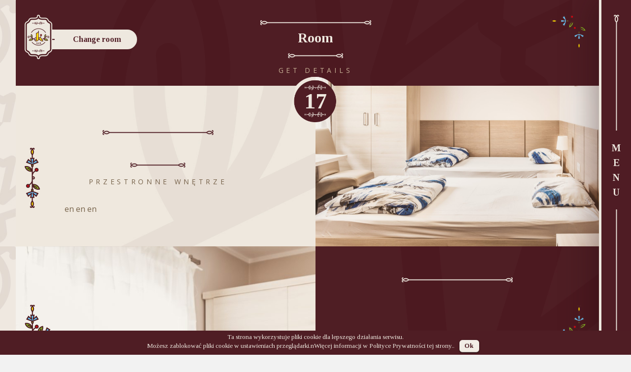

--- FILE ---
content_type: text/html; charset=UTF-8
request_url: http://kaszubka.pl/en/pokoje-goscinne/budynek-i-pl/budynek-1-2-pietro/17-2/
body_size: 13091
content:
<!DOCTYPE html>

<html lang="en-US" prefix="og: http://ogp.me/ns#" class=" footer-sticky-1">
	
    <head>
        <meta charset="UTF-8">
        <meta name="viewport" content="width=device-width, initial-scale=1.0, maximum-scale=1.0, user-scalable=no">
		
                <!-- Title -->
        <title>Kaszubka &#8211; Guest Rooms in Rowy</title>
							<meta name="description" content="You want to get away from the hustle and bustle of the crowded city and immerse yourself in the clear air by the sea and feel your family welcome to Kaszubka in Rowy." />
			<meta name="keywords" content="kaszubka, guest rooms, Rowy, rest, vacation, family, baltic sea, seaside, comfort, cottages, cottage in Rowy" />
				
		<meta name="author" content="INHEODESIGN - Agencja Reklamowa">
		<meta name="copyright" content="Kaszubka" />
        <link rel="profile" href="http://gmpg.org/xfn/11">
		<link rel="pingback" href="http://kaszubka.pl/xmlrpc.php" />
        
                	
		
<!-- MapPress Easy Google Maps Version:2.46.8 (http://www.wphostreviews.com/mappress) -->
<script type='text/javascript'>mapp = window.mapp || {}; mapp.data = [];</script>

<!-- This site is optimized with the Yoast SEO plugin v5.4.2 - https://yoast.com/wordpress/plugins/seo/ -->
<link rel="canonical" href="http://kaszubka.pl/en/pokoje-goscinne/budynek-i-pl/budynek-1-2-pietro/17-2/" />
<meta property="og:locale" content="en_US" />
<meta property="og:type" content="article" />
<meta property="og:title" content="17 - Kaszubka - Guest Rooms in Rowy" />
<meta property="og:url" content="http://kaszubka.pl/en/pokoje-goscinne/budynek-i-pl/budynek-1-2-pietro/17-2/" />
<meta property="og:site_name" content="Kaszubka - Guest Rooms in Rowy" />
<meta name="twitter:card" content="summary" />
<meta name="twitter:title" content="17 - Kaszubka - Guest Rooms in Rowy" />
<script type='application/ld+json'>{"@context":"http:\/\/schema.org","@type":"WebSite","@id":"#website","url":"http:\/\/kaszubka.pl\/en\/","name":"Kaszubka - Pokoje go\u015bcinne w Rowach","potentialAction":{"@type":"SearchAction","target":"http:\/\/kaszubka.pl\/en\/?s={search_term_string}","query-input":"required name=search_term_string"}}</script>
<script type='application/ld+json'>{"@context":"http:\/\/schema.org","@type":"Organization","url":"http:\/\/kaszubka.pl\/en\/pokoje-goscinne\/budynek-i-pl\/budynek-1-2-pietro\/17-2\/","sameAs":[],"@id":"#organization","name":"Kaszubka","logo":"http:\/\/kaszubka.pl\/wp-content\/uploads\/2017\/03\/logo.png"}</script>
<!-- / Yoast SEO plugin. -->

<link rel='dns-prefetch' href='//maxcdn.bootstrapcdn.com' />
<link rel='dns-prefetch' href='//fonts.googleapis.com' />
<link rel='dns-prefetch' href='//s.w.org' />
<link rel="alternate" type="application/rss+xml" title="Kaszubka - Guest Rooms in Rowy &raquo; Feed" href="http://kaszubka.pl/en/feed/" />
<link rel='stylesheet' id='contact-form-7-css'  href='http://kaszubka.pl/wp-content/plugins/contact-form-7/includes/css/styles.css?ver=4.9' type='text/css' media='all' />
<link rel='stylesheet' id='cookielawinfo-style-css'  href='http://kaszubka.pl/wp-content/plugins/cookie-law-info/css/cli-style.css?ver=1.5.3' type='text/css' media='all' />
<link rel='stylesheet' id='mappress-css'  href='http://kaszubka.pl/wp-content/plugins/mappress-google-maps-for-wordpress/css/mappress.css?ver=2.46.8' type='text/css' media='all' />
<link rel='stylesheet' id='nm-portfolio-css'  href='http://kaszubka.pl/wp-content/plugins/nm-portfolio/assets/css/nm-portfolio.css?ver=1.0.6' type='text/css' media='all' />
<link rel='stylesheet' id='normalize-css'  href='http://kaszubka.pl/wp-content/themes/savoy/css/third-party/normalize.css?ver=3.0.2' type='text/css' media='all' />
<link rel='stylesheet' id='slick-slider-css'  href='http://kaszubka.pl/wp-content/themes/savoy/css/third-party/slick.css?ver=1.5.5' type='text/css' media='all' />
<link rel='stylesheet' id='slick-slider-theme-css'  href='http://kaszubka.pl/wp-content/themes/savoy/css/third-party/slick-theme.css?ver=1.5.5' type='text/css' media='all' />
<link rel='stylesheet' id='magnific-popup-css'  href='http://kaszubka.pl/wp-content/themes/savoy/css/third-party/magnific-popup.css?ver=0.9.7' type='text/css' media='all' />
<link rel='stylesheet' id='font-awesome-css'  href='https://maxcdn.bootstrapcdn.com/font-awesome/4.6.3/css/font-awesome.min.css?ver=4.6.1' type='text/css' media='all' />
<link rel='stylesheet' id='nm-grid-css'  href='http://kaszubka.pl/wp-content/themes/savoy/css/grid.css?ver=1.5.5' type='text/css' media='all' />
<link rel='stylesheet' id='nm-icons-css'  href='http://kaszubka.pl/wp-content/themes/savoy/css/font-icons/theme-icons/theme-icons.css?ver=1.5.5' type='text/css' media='all' />
<link rel='stylesheet' id='nm-core-css'  href='http://kaszubka.pl/wp-content/themes/savoy/style.css?ver=1.5.5' type='text/css' media='all' />
<link rel='stylesheet' id='nm-elements-css'  href='http://kaszubka.pl/wp-content/themes/savoy/css/elements.css?ver=1.5.5' type='text/css' media='all' />
<link rel='stylesheet' id='redux-google-fonts-nm_theme_options-css'  href='http://fonts.googleapis.com/css?family=Tinos%3A400%2C700%2C400italic%2C700italic%7COpen+Sans%3A300%2C400%2C600%2C700%2C800%2C300italic%2C400italic%2C600italic%2C700italic%2C800italic&#038;subset=latin-ext&#038;ver=1499867311' type='text/css' media='all' />
<link rel='stylesheet' id='nm-child-theme-css'  href='http://kaszubka.pl/wp-content/themes/kaszubka/style.css?var=1768205291&#038;ver=4.7.31' type='text/css' media='all' />
<link rel='stylesheet' id='css-const-css'  href='http://kaszubka.pl/wp-content/themes/kaszubka/css/const.css?var=1768205291&#038;ver=4.7.31' type='text/css' media='all' />
<link rel='stylesheet' id='kaszubka-media-css'  href='http://kaszubka.pl/wp-content/themes/kaszubka/style-media.css?1768205291&#038;ver=4.7.31' type='text/css' media='all' />
<link rel='stylesheet' id='components-css'  href='http://kaszubka.pl/wp-content/themes/kaszubka/css/component.css?ver=4.7.31' type='text/css' media='all' />
<link rel='stylesheet' id='defaults-css'  href='http://kaszubka.pl/wp-content/themes/kaszubka/css/default.css?ver=4.7.31' type='text/css' media='all' />
<link rel='stylesheet' id='font-ultimate-css'  href='http://kaszubka.pl/wp-content/themes/kaszubka/css/icomoon-ultimate.css?ver=4.7.31' type='text/css' media='all' />
<script type='text/javascript' src='http://kaszubka.pl/wp-includes/js/jquery/jquery.js?ver=1.12.4'></script>
<script type='text/javascript' src='http://kaszubka.pl/wp-includes/js/jquery/jquery-migrate.min.js?ver=1.4.1'></script>
<script type='text/javascript' src='http://kaszubka.pl/wp-content/plugins/cookie-law-info/js/cookielawinfo.js?ver=1.5.3'></script>
<script type='text/javascript' src='http://kaszubka.pl/wp-content/plugins/photo-swipe/lib/photoswipe.min.js?ver=4.1.1.1'></script>
<script type='text/javascript' src='http://kaszubka.pl/wp-content/plugins/photo-swipe/lib/photoswipe-ui-default.min.js?ver=4.1.1.1'></script>
<script type='text/javascript' src='http://kaszubka.pl/wp-content/plugins/photo-swipe/js/photoswipe.js?ver=4.1.1.1'></script>
<script type='text/javascript' src='http://kaszubka.pl/wp-content/themes/kaszubka/js/plugins.js?ver=4.7.31'></script>
<script type='text/javascript' src='http://kaszubka.pl/wp-content/themes/kaszubka/js/masonry.pkgd.min.js?ver=4.7.31'></script>
<script type='text/javascript' src='http://kaszubka.pl/wp-content/themes/kaszubka/js/imagesloaded.js?ver=4.7.31'></script>
<script type='text/javascript' src='http://kaszubka.pl/wp-content/themes/kaszubka/js/classie.js?ver=4.7.31'></script>
<script type='text/javascript' src='http://kaszubka.pl/wp-content/themes/kaszubka/js/AnimOnScroll.js?ver=4.7.31'></script>
<script type='text/javascript' src='http://kaszubka.pl/wp-content/themes/kaszubka/js/modernizr.custom.js?ver=4.7.31'></script>
<script type='text/javascript'>
/* <![CDATA[ */
var object_name = {"templateUrl":"http:\/\/kaszubka.pl\/wp-content\/themes\/kaszubka"};
/* ]]> */
</script>
<script type='text/javascript' src='http://kaszubka.pl/wp-content/themes/kaszubka/js/custom.js?1768205291&#038;ver=4.7.31'></script>
<link rel='https://api.w.org/' href='http://kaszubka.pl/en/wp-json/' />
<link rel="EditURI" type="application/rsd+xml" title="RSD" href="http://kaszubka.pl/xmlrpc.php?rsd" />
<link rel="wlwmanifest" type="application/wlwmanifest+xml" href="http://kaszubka.pl/wp-includes/wlwmanifest.xml" /> 
<meta name="generator" content="WordPress 4.7.31" />
<link rel='shortlink' href='http://kaszubka.pl/en/?p=1475' />
<link rel="alternate" type="application/json+oembed" href="http://kaszubka.pl/en/wp-json/oembed/1.0/embed?url=http%3A%2F%2Fkaszubka.pl%2Fen%2Fpokoje-goscinne%2Fbudynek-i-pl%2Fbudynek-1-2-pietro%2F17-2%2F" />
<link rel="alternate" type="text/xml+oembed" href="http://kaszubka.pl/en/wp-json/oembed/1.0/embed?url=http%3A%2F%2Fkaszubka.pl%2Fen%2Fpokoje-goscinne%2Fbudynek-i-pl%2Fbudynek-1-2-pietro%2F17-2%2F&#038;format=xml" />
<style type="text/css">
.qtranxs_flag_pl {background-image: url(http://kaszubka.pl/wp-content/plugins/qtranslate-x/flags/pl.png); background-repeat: no-repeat;}
.qtranxs_flag_en {background-image: url(http://kaszubka.pl/wp-content/plugins/qtranslate-x/flags/gb.png); background-repeat: no-repeat;}
.qtranxs_flag_de {background-image: url(http://kaszubka.pl/wp-content/plugins/qtranslate-x/flags/de.png); background-repeat: no-repeat;}
</style>
<link hreflang="pl" href="http://kaszubka.pl/pl/pokoje-goscinne/budynek-i-pl/budynek-1-2-pietro/17-2/" rel="alternate" />
<link hreflang="en" href="http://kaszubka.pl/en/pokoje-goscinne/budynek-i-pl/budynek-1-2-pietro/17-2/" rel="alternate" />
<link hreflang="de" href="http://kaszubka.pl/de/pokoje-goscinne/budynek-i-pl/budynek-1-2-pietro/17-2/" rel="alternate" />
<link hreflang="x-default" href="http://kaszubka.pl/pokoje-goscinne/budynek-i-pl/budynek-1-2-pietro/17-2/" rel="alternate" />
<meta name="generator" content="qTranslate-X 3.4.6.8" />
		<style type="text/css">.recentcomments a{display:inline !important;padding:0 !important;margin:0 !important;}</style>
		<style type="text/css" class="nm-custom-styles">a,a.dark:hover,a.gray:hover,a.invert-color:hover,.nm-highlight-text,.nm-highlight-text h1,.nm-highlight-text h2,.nm-highlight-text h3,.nm-highlight-text h4,.nm-highlight-text h5,.nm-highlight-text h6,.nm-highlight-text p,.nm-menu-cart a .count,.nm-menu li.nm-menu-offscreen .nm-menu-cart-count,#nm-mobile-menu .nm-mobile-menu-cart a .count,.page-numbers li span.current,.nm-blog .sticky .nm-post-thumbnail:before,.nm-blog .category-sticky .nm-post-thumbnail:before,.nm-blog-categories ul li.current-cat a,.commentlist .comment .comment-text .meta time,.widget ul li.active,.widget ul li a:hover,.widget ul li a:focus,.widget ul li a.active,#wp-calendar tbody td a,.nm-banner-text .nm-banner-link:hover,.nm-banner.text-color-light .nm-banner-text .nm-banner-link:hover,.nm-portfolio-filters li.current a,.add_to_cart_inline ins,.woocommerce-breadcrumb a:hover,.products .price ins,.products .price ins .amount,.no-touch .nm-shop-loop-actions > a:hover,.nm-shop-menu ul li a:hover,.nm-shop-menu ul li.current-cat a,.nm-shop-menu ul li.active a,.nm-shop-heading span,.nm-single-product-menu a:hover,#nm-product-images-slider .nm-product-image-icon:hover,.product-summary .price .amount,.product-summary .price ins,.nm-product-wishlist-button-wrap a.added:active,.nm-product-wishlist-button-wrap a.added:focus,.nm-product-wishlist-button-wrap a.added:hover,.nm-product-wishlist-button-wrap a.added,.woocommerce-tabs .tabs li a span,#review_form .comment-form-rating .stars:hover a,#review_form .comment-form-rating .stars.has-active a,.product_meta a:hover,.star-rating span:before,.nm-order-view .commentlist li .comment-text .meta,.nm_widget_price_filter ul li.current,.widget_product_categories ul li.current-cat > a,.widget_layered_nav ul li.chosen a,.widget_layered_nav_filters ul li.chosen a,.product_list_widget li ins .amount,.woocommerce.widget_rating_filter .wc-layered-nav-rating.chosen > a,.nm-wishlist-button.added:active,.nm-wishlist-button.added:focus,.nm-wishlist-button.added:hover,.nm-wishlist-button.added,#nm-wishlist-empty .note i,.slick-prev:not(.slick-disabled):hover, .slick-next:not(.slick-disabled):hover,.pswp__button:hover{color:#dc9814;}.nm-blog-categories ul li.current-cat a,.nm-portfolio-filters li.current a,.widget_layered_nav ul li.chosen a,.widget_layered_nav_filters ul li.chosen a,.slick-dots li.slick-active button{border-color:#dc9814;}.blockUI.blockOverlay:after,.nm-loader:after,.nm-image-overlay:before,.nm-image-overlay:after,.gallery-icon:before,.gallery-icon:after,.widget_tag_cloud a:hover,.widget_product_tag_cloud a:hover,.nm-page-not-found-icon:before,.nm-page-not-found-icon:after,.demo_store,.nm-order-info mark,.nm-order-info .order-number,.nm-order-info .order-date,.nm-order-info .order-status{background:#dc9814;}@media all and (max-width:400px){.slick-dots li.slick-active button{background:#dc9814;}}.button,input[type=submit],.widget_tag_cloud a, .widget_product_tag_cloud a,.add_to_cart_inline .add_to_cart_button,#nm-shop-sidebar-popup-button{color:#ffffff;background-color:#282828;}.button:hover,input[type=submit]:hover{color:#ffffff;}.product-summary .quantity .nm-qty-minus,.product-summary .quantity .nm-qty-plus{color:#282828;}body{font-family:Tinos,sans-serif;}h1,h2,h3,h4,h5,h6,.nm-alt-font{font-family:Open Sans,sans-serif;}.widget ul li a,body{color:#777777;}h1, h2, h3, h4, h5, h6{color:#282828;}.nm-page-wrap{background-color:#ffffff;}.nm-top-bar{background:#282828;}.nm-top-bar,.nm-top-bar .nm-top-bar-text a,.nm-top-bar .nm-menu > li > a,.nm-top-bar-social li i{color:#eeeeee;}.nm-header-placeholder{height:171px;}.nm-header{line-height:137px;padding-top:17px;padding-bottom:17px;background:#522228;}.home .nm-header{background:#522228;}.header-search-open .nm-header,.mobile-menu-open .nm-header{background:#ffffff !important;}.header-on-scroll .nm-header,.home.header-transparency.header-on-scroll .nm-header{background:#ffffff;}.header-on-scroll .nm-header:not(.static-on-scroll){padding-top:10px;padding-bottom:10px;}.nm-header.stacked .nm-header-logo,.nm-header.stacked-centered .nm-header-logo{padding-bottom:0px;}.nm-header-logo img{height:137px;}@media all and (max-width:880px){.nm-header-placeholder{height:157px;}.nm-header{line-height:137px;padding-top:10px;padding-bottom:10px;}.nm-header.stacked .nm-header-logo,.nm-header.stacked-centered .nm-header-logo{padding-bottom:0px;}.nm-header-logo img{height:137px;}}@media all and (max-width:400px){.nm-header-placeholder{height:157px;}.nm-header{line-height:137px;}.nm-header-logo img{height:137px;}}.nm-menu li a{color:#eee8df;}.nm-menu li a:hover{color:#282828;}.nm-menu ul.sub-menu{background:#282828;}.nm-menu ul.sub-menu li a{color:#a0a0a0;}.nm-menu ul.sub-menu li a:hover,.nm-menu ul.sub-menu li a .label,.nm-menu .megamenu > ul > li > a{color:#eeeeee;}.nm-menu-icon span{background:#eee8df;}#nm-mobile-menu{ background:#ffffff;}#nm-mobile-menu li{border-bottom-color:#eeeeee;}#nm-mobile-menu a,#nm-mobile-menu ul li .nm-menu-toggle,#nm-mobile-menu .nm-mobile-menu-top .nm-mobile-menu-item-search input,#nm-mobile-menu .nm-mobile-menu-top .nm-mobile-menu-item-search span{color:#555555;}.no-touch #nm-mobile-menu a:hover,#nm-mobile-menu ul li.active > a,#nm-mobile-menu ul > li.active > .nm-menu-toggle:before,#nm-mobile-menu a .label{color:#282828;}#nm-mobile-menu ul ul{border-top-color:#eeeeee;}#nm-shop-search.nm-header-search{top:17px;}.nm-footer-widgets{background-color:#ffffff;}.nm-footer-widgets,.nm-footer-widgets .widget ul li a,.nm-footer-widgets a{color:#777777;}.widget .nm-widget-title{color:#282828;}.nm-footer-widgets .widget ul li a:hover,.nm-footer-widgets a:hover{color:#dc9814;}.nm-footer-widgets .widget_tag_cloud a:hover,.nm-footer-widgets .widget_product_tag_cloud a:hover{background:#dc9814;}.nm-footer-bar{color:#aaaaaa;}.nm-footer-bar-inner{background-color:#282828;}.nm-footer-bar a{color:#aaaaaa;}.nm-footer-bar a:hover,.nm-footer-bar-social li i{color:#eeeeee;}.nm-footer-bar .menu > li{border-bottom-color:#3a3a3a;}#nm-shop-taxonomy-header.has-image{height:370px;}.nm-shop-taxonomy-text-col{max-width:none;}.nm-shop-taxonomy-text h1{color:#282828;}.nm-shop-taxonomy-text .term-description{color:#777777;}@media all and (max-width:991px){#nm-shop-taxonomy-header.has-image{height:370px;}}@media all and (max-width:768px){#nm-shop-taxonomy-header.has-image{height:210px;}}.nm-shop-widget-scroll{height:145px;}.onsale{color:#373737;background:#ffffff;}#nm-shop-products-overlay{background:#ffffff;}.nm-single-product-bg{background:#eeeeee;}@media (max-width:1199px){.nm-product-images-col{max-width:530px;}}.nm-featured-video-icon{color:#282828;background:#ffffff;}.nm-validation-inline-notices .form-row.woocommerce-invalid-required-field:after{content:"Pole wymagane.";}</style>
		
		<link rel="apple-touch-icon" sizes="57x57" href="http://kaszubka.pl/wp-content/themes/kaszubka/css/ico/apple-icon-57x57.png">
		<link rel="apple-touch-icon" sizes="60x60" href="http://kaszubka.pl/wp-content/themes/kaszubka/css/ico/apple-icon-60x60.png">
		<link rel="apple-touch-icon" sizes="72x72" href="http://kaszubka.pl/wp-content/themes/kaszubka/css/ico/apple-icon-72x72.png">
		<link rel="apple-touch-icon" sizes="76x76" href="http://kaszubka.pl/wp-content/themes/kaszubka/css/ico/apple-icon-76x76.png">
		<link rel="apple-touch-icon" sizes="114x114" href="http://kaszubka.pl/wp-content/themes/kaszubka/css/ico/apple-icon-114x114.png">
		<link rel="apple-touch-icon" sizes="120x120" href="http://kaszubka.pl/wp-content/themes/kaszubka/css/ico/apple-icon-120x120.png">
		<link rel="apple-touch-icon" sizes="144x144" href="http://kaszubka.pl/wp-content/themes/kaszubka/css/ico/apple-icon-144x144.png">
		<link rel="apple-touch-icon" sizes="152x152" href="http://kaszubka.pl/wp-content/themes/kaszubka/css/ico/apple-icon-152x152.png">
		<link rel="apple-touch-icon" sizes="180x180" href="http://kaszubka.pl/wp-content/themes/kaszubka/css/ico/apple-icon-180x180.png">
		<link rel="icon" type="image/png" sizes="192x192"  href="http://kaszubka.pl/wp-content/themes/kaszubka/css/ico/android-icon-192x192.png">
		<link rel="icon" type="image/png" sizes="32x32" href="http://kaszubka.pl/wp-content/themes/kaszubka/css/ico/favicon-32x32.png">
		<link rel="icon" type="image/png" sizes="96x96" href="http://kaszubka.pl/wp-content/themes/kaszubka/css/ico/favicon-96x96.png">
		<link rel="icon" type="image/png" sizes="16x16" href="http://kaszubka.pl/wp-content/themes/kaszubka/css/ico/favicon-16x16.png">
		<link rel="manifest" href="http://kaszubka.pl/wp-content/themes/kaszubka/css/ico/manifest.json">
		<meta name="msapplication-TileColor" content="#ffffff ">
		<meta name="msapplication-TileImage" content="http://kaszubka.pl/wp-content/themes/kaszubka/css/ico/ms-icon-144x144.png">
		<meta name="theme-color" content="#ffffff ">
		 
    	
	
    </head>
    
	<body class="page-template page-template-page-pokoj page-template-page-pokoj-php page page-id-1475 page-child parent-pageid-185  nm-page-load-transition-1 nm-preload header-border-0 widget-panel-light header-mobile-alt">
                <div id="nm-page-load-overlay" class="nm-page-load-overlay"></div>
                
        <!-- page overflow wrapper -->
        <div class="nm-page-overflow">
			<div class="top_left" ><img src="http://kaszubka.pl/wp-content/themes/kaszubka/img/top_left.png">
			<a href="http://kaszubka.pl/en"></a></div>
		<div class="top_right"><img src="http://kaszubka.pl/wp-content/themes/kaszubka/img/top_right.png"></div>
		<div class="bottom_left"><img src="http://kaszubka.pl/wp-content/themes/kaszubka/img/bottom_left.png"></div>
		<div class="bottom_right"><img src="http://kaszubka.pl/wp-content/themes/kaszubka/img/bottom_right.png"></div>
        <div class="srodek"><img src="http://kaszubka.pl/wp-content/themes/kaszubka/img/srodek.png"></div>
		<!-- page wrapper -->
            <div class="nm-page-wrap">
            
                                            
                <div class="nm-page-wrap-inner">
                
                    <div id="nm-header-placeholder" class="nm-header-placeholder"></div>
                            
                    	
    <!-- header -->
	<div id="header_mobile">
		
    <div class="nm-header-logo">
        <a href="http://kaszubka.pl/en/">
            <img src="http://kaszubka.pl/wp-content/uploads/2017/03/logo.png" class="nm-logo" alt="Kaszubka &#8211; Guest Rooms in Rowy">
                    </a>
    </div>
  <style>
  	#nm-page-load-overlay.nm-loader:after {
    width: 100%;
    height: 100%;
    top: 0;
    right: 0;
    margin: 0;
    border-radius: 0;
    border:0px solid green;
    background: url("http://kaszubka.pl/wp-content/uploads/2017/03/logo.png") no-repeat 50% 50% transparent;
}

  	
  </style>                  		<nav class="nm-main-menu">
					<ul id="nm-main-menu-ul" class="nm-menu">
						<li class="nm-menu-offscreen menu-item">
														<a href="#" id="nm-mobile-menu-button" class="clicked">
								<div class="nm-menu-icon">
									<span class="line-1"></span><span class="line-2"></span><span class="line-3"></span>
								</div>
							</a>
						</li>
					</ul>
				</nav>
	</div>
    <div id="praweMenu" class="nm-header ">
		<div class="menu_napis"><span>M<br>E<br>N<br>U</span></div>	
	<header id="nm-header" class="centered clear " style="width:40vw;">
        <div class="nm-header-inner">

			
			

    <div class="nm-header-logo">
        <a href="http://kaszubka.pl/en/">
            <img src="http://kaszubka.pl/wp-content/uploads/2017/03/logo.png" class="nm-logo" alt="Kaszubka &#8211; Guest Rooms in Rowy">
                    </a>
    </div>
  <style>
  	#nm-page-load-overlay.nm-loader:after {
    width: 100%;
    height: 100%;
    top: 0;
    right: 0;
    margin: 0;
    border-radius: 0;
    border:0px solid green;
    background: url("http://kaszubka.pl/wp-content/uploads/2017/03/logo.png") no-repeat 50% 50% transparent;
}

  	
  </style>                  			
			<div class="nm-main-menu-wrap">
				
									<nav class="nm-main-menu">
					<ul id="nm-main-menu-ul" class="nm-menu">
						<li class="nm-menu-offscreen menu-item">
														<a href="#" id="nm-mobile-menu-button" class="clicked">
								<div class="nm-menu-icon">
									<span class="line-1"></span><span class="line-2"></span><span class="line-3"></span>
								</div>
							</a>
						</li>
						<li id="menu-item-32" class="menu-item menu-item-type-post_type menu-item-object-page current-page-ancestor menu-item-32"><a href="http://kaszubka.pl/en/pokoje-goscinne/">Pokoje gościnne</a></li>
<li id="menu-item-31" class="menu-item menu-item-type-post_type menu-item-object-page menu-item-31"><a href="http://kaszubka.pl/en/o-kaszubce/">O kaszubce</a></li>
<li id="menu-item-30" class="menu-item menu-item-type-post_type menu-item-object-page menu-item-30"><a href="http://kaszubka.pl/en/bar/">Bar</a></li>
<li id="menu-item-29" class="menu-item menu-item-type-post_type menu-item-object-page menu-item-29"><a href="http://kaszubka.pl/en/cennik/">Cennik</a></li>
<li id="menu-item-28" class="menu-item menu-item-type-post_type menu-item-object-page menu-item-28"><a href="http://kaszubka.pl/en/galeria/">Galeria</a></li>
<li id="menu-item-27" class="menu-item menu-item-type-post_type menu-item-object-page menu-item-27"><a href="http://kaszubka.pl/en/grupy-zorganizowane/">Grupy zorganizowane</a></li>
<li id="menu-item-26" class="menu-item menu-item-type-post_type menu-item-object-page menu-item-26"><a href="http://kaszubka.pl/en/atrakcje/">Atrakcje</a></li>
<li id="menu-item-25" class="menu-item menu-item-type-post_type menu-item-object-page menu-item-25"><a href="http://kaszubka.pl/en/kontakt/">Kontakt</a></li>
						<li id="menu_tel"><a href="javascript:void"><img src="http://kaszubka.pl/wp-content/themes/kaszubka/img/big_tel.png" style="margin-right:15px; margin-bottom:-7px;" />+48 516 905 669</a></li>
					</ul>
				</nav>
								
			</div>
			
			<div class="nm-right-menu-wrap col-xs-6" style="display:none">
				<nav class="nm-right-menu">
					<ul id="nm-right-menu-ul" class="nm-menu">
											</ul>
				</nav>
			</div>

			            
        </div>

                
    </header>
	</div>
	
    <!-- /header -->
                        <style>
        .form-cont .laska_mala,
        .form-cont .tytul,
        .form-cont .laska_duza,
        .form-cont .form_cont {
            display: none;
        }

        .form-cont .sub-row {
            margin-top: -1px;
        }

    </style>
    <div class="additional_fields pokoj">
        <div class="nm-row">
            <div class="boks_bez_zdjecia">
                <div class="col-md-12 content ciemny" style="z-index:3;background-image:url(http://kaszubka.pl/wp-content/themes/kaszubka/img/pokoj_header_1.png)">
                    <div class="pasek"></div>
                    <div class="zmien_pokoj">
                        <a href="javascript:history.back()" class="czytaj_wiecej">
                            Change room                        </a>
                    </div>
                    <div class="laska_duza">
                        <img src="http://kaszubka.pl/wp-content/themes/kaszubka/img/laska_duza_ciemny.png">
                    </div>
                    <div class="tytul">
                        Room                    </div>
                    <div class="laska_mala">
                        <img src="http://kaszubka.pl/wp-content/themes/kaszubka/img/laska_mala_ciemny.png">
                    </div>
                    <div class="opis">
                        <h2>
                            Get details                        </h2>
                    </div>
                    <div class="pokoj_numer">
                        17                    </div>
                </div>

            </div>
        </div>
    </div>
    <div class="additional_fields">
                <div class="nm-row">
            <div class="col-md-1211">
                <div class="nastepny additional_fields" style="position:relative; z-index:2">
                    
	<div class="p_boks_zdjecie_po_prawej boks_zdjecie_po_prawej  container">
		<div class="nm-row">			<div class="pasek"></div>
			<div class="col-md-6 content jasny" style="background-image:url(http://kaszubka.pl/wp-content/themes/kaszubka/img/jasny_maly_kwiat.jpg)">
				<div class="laska_duza"><img src="http://kaszubka.pl/wp-content/themes/kaszubka/img/laska_duza_jasny.png" /></div>
				<div class="tytul" > </div>
				<div class="laska_mala"><img src="http://kaszubka.pl/wp-content/themes/kaszubka/img/laska_mala_jasny.png" /></div>
								<div class="opis"><h2>PRZESTRONNE WNĘTRZE</h2><p>en en en</p>
</div>
			</div>
			<div class="col-md-6 with_img" style="background-image:url(http://kaszubka.pl/wp-content/uploads/2017/07/13kaszubka-b1-pok17-1920x1200.jpg)">
				<img style="opacity:0; width:100%; height:100%"src="http://kaszubka.pl/wp-content/uploads/2017/07/13kaszubka-b1-pok17-1920x1200.jpg">
			</div>	
		</div>        
    </div>

	<div id="elem_6964abeba8f47" class="p_boks_wyposazenie_zdjecie_po_lewej boks_zdjecie_po_lewej  container">
		<div class="nm-row"><div class="pasek"></div>
		<div class="col-md-6 with_img" style="background-image:url(http://kaszubka.pl/wp-content/uploads/2017/07/9kaszubka-b1-pok17-1920x1200.jpg)"><img style="opacity:0; width:100%; height:100%"src="http://kaszubka.pl/wp-content/uploads/2017/07/9kaszubka-b1-pok17-1920x1200.jpg"></div>	
		<div class="col-md-6 content ciemny" style="background-image:url(http://kaszubka.pl/wp-content/themes/kaszubka/img/ciemny_maly_kwiat.jpg)">
			<div class="laska_duza"><img src="http://kaszubka.pl/wp-content/themes/kaszubka/img/laska_duza_ciemny.png" /></div>
			<div class="tytul" > <span>Wyposażenie <br>pokoju</span></div>
			<div class="laska_mala"><img src="http://kaszubka.pl/wp-content/themes/kaszubka/img/laska_mala_ciemny.png" /></div>
									<div class="opis">
				<div class="no-header"><ul class="wyposazenie">
					<li id="wyp_6964abeba8f5a" class="wyp_elem"><img src="http://kaszubka.pl/wp-content/themes/kaszubka/img/wyposazenie/internet.png"><span>Internet w pokoju en</span></li>
								<script>
									jQuery(document).ready(function(){
									jQuery(window).on('scroll', function() {
										var currentScroll_wyp_6964abeba8f5a = jQuery(window).scrollTop();
										//var elem=parseInt(jQuery(window).height()/2.7)
										var elem_wyp_6964abeba8f5a=jQuery('#wyp_6964abeba8f5a').offset().top-(jQuery(window).height()/1.15)
										var elemimg_wyp_6964abeba8f5a=jQuery('#wyp_6964abeba8f5a').offset().top-(jQuery(window).height()/3)
										if(elem_wyp_6964abeba8f5a<currentScroll_wyp_6964abeba8f5a)
										{
											jQuery("#wyp_6964abeba8f5a").addClass('animated')
										}
										else{
											jQuery("#wyp_6964abeba8f5a").removeClass('animated')
										}


									})
								})
								</script>
								<li id="wyp_6964abeba8f62" class="wyp_elem"><img src="http://kaszubka.pl/wp-content/themes/kaszubka/img/wyposazenie/telewizor.png"><span>Telewizor en</span></li>
								<script>
									jQuery(document).ready(function(){
									jQuery(window).on('scroll', function() {
										var currentScroll_wyp_6964abeba8f62 = jQuery(window).scrollTop();
										//var elem=parseInt(jQuery(window).height()/2.7)
										var elem_wyp_6964abeba8f62=jQuery('#wyp_6964abeba8f62').offset().top-(jQuery(window).height()/1.15)
										var elemimg_wyp_6964abeba8f62=jQuery('#wyp_6964abeba8f62').offset().top-(jQuery(window).height()/3)
										if(elem_wyp_6964abeba8f62<currentScroll_wyp_6964abeba8f62)
										{
											jQuery("#wyp_6964abeba8f62").addClass('animated')
										}
										else{
											jQuery("#wyp_6964abeba8f62").removeClass('animated')
										}


									})
								})
								</script>
								<li id="wyp_6964abeba8f6f" class="wyp_elem"><img src="http://kaszubka.pl/wp-content/themes/kaszubka/img/wyposazenie/lodowka.png"><span>Lodówka en</span></li>
								<script>
									jQuery(document).ready(function(){
									jQuery(window).on('scroll', function() {
										var currentScroll_wyp_6964abeba8f6f = jQuery(window).scrollTop();
										//var elem=parseInt(jQuery(window).height()/2.7)
										var elem_wyp_6964abeba8f6f=jQuery('#wyp_6964abeba8f6f').offset().top-(jQuery(window).height()/1.15)
										var elemimg_wyp_6964abeba8f6f=jQuery('#wyp_6964abeba8f6f').offset().top-(jQuery(window).height()/3)
										if(elem_wyp_6964abeba8f6f<currentScroll_wyp_6964abeba8f6f)
										{
											jQuery("#wyp_6964abeba8f6f").addClass('animated')
										}
										else{
											jQuery("#wyp_6964abeba8f6f").removeClass('animated')
										}


									})
								})
								</script>
								<li id="wyp_6964abeba8f75" class="wyp_elem"><img src="http://kaszubka.pl/wp-content/themes/kaszubka/img/wyposazenie/szafa.png"><span>Szafa en</span></li>
								<script>
									jQuery(document).ready(function(){
									jQuery(window).on('scroll', function() {
										var currentScroll_wyp_6964abeba8f75 = jQuery(window).scrollTop();
										//var elem=parseInt(jQuery(window).height()/2.7)
										var elem_wyp_6964abeba8f75=jQuery('#wyp_6964abeba8f75').offset().top-(jQuery(window).height()/1.15)
										var elemimg_wyp_6964abeba8f75=jQuery('#wyp_6964abeba8f75').offset().top-(jQuery(window).height()/3)
										if(elem_wyp_6964abeba8f75<currentScroll_wyp_6964abeba8f75)
										{
											jQuery("#wyp_6964abeba8f75").addClass('animated')
										}
										else{
											jQuery("#wyp_6964abeba8f75").removeClass('animated')
										}


									})
								})
								</script>
								<li id="wyp_6964abeba8f7c" class="wyp_elem"><img src="http://kaszubka.pl/wp-content/themes/kaszubka/img/wyposazenie/zelazko.png"><span>Żelazko en</span></li>
								<script>
									jQuery(document).ready(function(){
									jQuery(window).on('scroll', function() {
										var currentScroll_wyp_6964abeba8f7c = jQuery(window).scrollTop();
										//var elem=parseInt(jQuery(window).height()/2.7)
										var elem_wyp_6964abeba8f7c=jQuery('#wyp_6964abeba8f7c').offset().top-(jQuery(window).height()/1.15)
										var elemimg_wyp_6964abeba8f7c=jQuery('#wyp_6964abeba8f7c').offset().top-(jQuery(window).height()/3)
										if(elem_wyp_6964abeba8f7c<currentScroll_wyp_6964abeba8f7c)
										{
											jQuery("#wyp_6964abeba8f7c").addClass('animated')
										}
										else{
											jQuery("#wyp_6964abeba8f7c").removeClass('animated')
										}


									})
								})
								</script>
								<li id="wyp_6964abeba8f82" class="wyp_elem"><img src="http://kaszubka.pl/wp-content/themes/kaszubka/img/wyposazenie/prysznic.png"><span>Prysznic en</span></li>
								<script>
									jQuery(document).ready(function(){
									jQuery(window).on('scroll', function() {
										var currentScroll_wyp_6964abeba8f82 = jQuery(window).scrollTop();
										//var elem=parseInt(jQuery(window).height()/2.7)
										var elem_wyp_6964abeba8f82=jQuery('#wyp_6964abeba8f82').offset().top-(jQuery(window).height()/1.15)
										var elemimg_wyp_6964abeba8f82=jQuery('#wyp_6964abeba8f82').offset().top-(jQuery(window).height()/3)
										if(elem_wyp_6964abeba8f82<currentScroll_wyp_6964abeba8f82)
										{
											jQuery("#wyp_6964abeba8f82").addClass('animated')
										}
										else{
											jQuery("#wyp_6964abeba8f82").removeClass('animated')
										}


									})
								})
								</script>
								<li id="wyp_6964abeba8f88" class="wyp_elem"><img src="http://kaszubka.pl/wp-content/themes/kaszubka/img/wyposazenie/bar.png"><span>Bar en</span></li>
								<script>
									jQuery(document).ready(function(){
									jQuery(window).on('scroll', function() {
										var currentScroll_wyp_6964abeba8f88 = jQuery(window).scrollTop();
										//var elem=parseInt(jQuery(window).height()/2.7)
										var elem_wyp_6964abeba8f88=jQuery('#wyp_6964abeba8f88').offset().top-(jQuery(window).height()/1.15)
										var elemimg_wyp_6964abeba8f88=jQuery('#wyp_6964abeba8f88').offset().top-(jQuery(window).height()/3)
										if(elem_wyp_6964abeba8f88<currentScroll_wyp_6964abeba8f88)
										{
											jQuery("#wyp_6964abeba8f88").addClass('animated')
										}
										else{
											jQuery("#wyp_6964abeba8f88").removeClass('animated')
										}


									})
								})
								</script>
								<li id="wyp_6964abeba8f8f" class="wyp_elem"><img src="http://kaszubka.pl/wp-content/themes/kaszubka/img/wyposazenie/czajnik.png"><span>Czajnik bezprzewodowy en</span></li>
								<script>
									jQuery(document).ready(function(){
									jQuery(window).on('scroll', function() {
										var currentScroll_wyp_6964abeba8f8f = jQuery(window).scrollTop();
										//var elem=parseInt(jQuery(window).height()/2.7)
										var elem_wyp_6964abeba8f8f=jQuery('#wyp_6964abeba8f8f').offset().top-(jQuery(window).height()/1.15)
										var elemimg_wyp_6964abeba8f8f=jQuery('#wyp_6964abeba8f8f').offset().top-(jQuery(window).height()/3)
										if(elem_wyp_6964abeba8f8f<currentScroll_wyp_6964abeba8f8f)
										{
											jQuery("#wyp_6964abeba8f8f").addClass('animated')
										}
										else{
											jQuery("#wyp_6964abeba8f8f").removeClass('animated')
										}


									})
								})
								</script>
								<li id="wyp_6964abeba8f95" class="wyp_elem"><img src="http://kaszubka.pl/wp-content/themes/kaszubka/img/wyposazenie/filizanki.png"><span>Filiżanki, szklanki en</span></li>
								<script>
									jQuery(document).ready(function(){
									jQuery(window).on('scroll', function() {
										var currentScroll_wyp_6964abeba8f95 = jQuery(window).scrollTop();
										//var elem=parseInt(jQuery(window).height()/2.7)
										var elem_wyp_6964abeba8f95=jQuery('#wyp_6964abeba8f95').offset().top-(jQuery(window).height()/1.15)
										var elemimg_wyp_6964abeba8f95=jQuery('#wyp_6964abeba8f95').offset().top-(jQuery(window).height()/3)
										if(elem_wyp_6964abeba8f95<currentScroll_wyp_6964abeba8f95)
										{
											jQuery("#wyp_6964abeba8f95").addClass('animated')
										}
										else{
											jQuery("#wyp_6964abeba8f95").removeClass('animated')
										}


									})
								})
								</script>
								<li id="wyp_6964abeba8f9b" class="wyp_elem"><img src="http://kaszubka.pl/wp-content/themes/kaszubka/img/wyposazenie/sprzetplazowy.png"><span>Sprzęt plażowy en</span></li>
								<script>
									jQuery(document).ready(function(){
									jQuery(window).on('scroll', function() {
										var currentScroll_wyp_6964abeba8f9b = jQuery(window).scrollTop();
										//var elem=parseInt(jQuery(window).height()/2.7)
										var elem_wyp_6964abeba8f9b=jQuery('#wyp_6964abeba8f9b').offset().top-(jQuery(window).height()/1.15)
										var elemimg_wyp_6964abeba8f9b=jQuery('#wyp_6964abeba8f9b').offset().top-(jQuery(window).height()/3)
										if(elem_wyp_6964abeba8f9b<currentScroll_wyp_6964abeba8f9b)
										{
											jQuery("#wyp_6964abeba8f9b").addClass('animated')
										}
										else{
											jQuery("#wyp_6964abeba8f9b").removeClass('animated')
										}


									})
								})
								</script>
													</ul>
					<div class="clear"></div>
				</div>
			</div>
		</div>
			
		</div>        
    </div>
	<script>
		jQuery(document).ready(function(){
		jQuery(window).on('scroll', function() {
			var currentScroll_elem_6964abeba8f47 = jQuery(window).scrollTop();
			//var elem=parseInt(jQuery(window).height()/2.7)
			var elem_elem_6964abeba8f47=jQuery('#elem_6964abeba8f47').offset().top-(jQuery(window).height()/2)
			var elemimg_elem_6964abeba8f47=jQuery('#elem_6964abeba8f47').offset().top-(jQuery(window).height()/3)
			if(elem_elem_6964abeba8f47<currentScroll_elem_6964abeba8f47)
			{
				jQuery("#elem_6964abeba8f47").addClass('animated')
			}
			else{
				jQuery("#elem_6964abeba8f47").removeClass('animated')
			}
			if(elemimg_elem_6964abeba8f47<currentScroll_elem_6964abeba8f47)
			{
				jQuery("#elem_6964abeba8f47 .obrazek").addClass('animated1')
			}
			else{
				jQuery("#elem_6964abeba8f47 .obrazek").removeClass('animated1')
			}
			
		})
	})
	</script>
<div style="position:relative;" class="not_oveflow boks_bez_zdjecia  container jasny" ><div class="pasek"></div><div class="nm-row content galeria jasny" style="background-image:url(http://kaszubka.pl/wp-content/themes/kaszubka/img/galeria_tlo.jpg)">	
	<div class="laska_duza"><img src="http://kaszubka.pl/wp-content/themes/kaszubka/img/laska_duza_jasny.png" /></div>
	<div class="tytul" >
		Galeria    	
    </div>
	<div class="laska_mala"><img src="http://kaszubka.pl/wp-content/themes/kaszubka/img/laska_mala_jasny.png" /></div>

	   <div id="galeria_1768205291" class="nm-portfolio layout-standard packery-enabled">
	       <ul id="grid" style="width:100%; max-width:90%;" class="grid effect-2   ">
				<li class="">
                    <div class="obrazek_galerii"><a href="http://kaszubka.pl/wp-content/uploads/2017/07/13kaszubka-b1-pok17-1024x683.jpg" data-size="1024x683" title="1973" class="img_thumb1"><img src="http://kaszubka.pl/wp-content/uploads/2017/07/13kaszubka-b1-pok17-520x347.jpg" alt="" /></a></div>
				</li>
				<li class="">
                    <div class="obrazek_galerii"><a href="http://kaszubka.pl/wp-content/uploads/2017/07/10kaszubka-b1-pok17-1024x683.jpg" data-size="1024x683" title="1971" class="img_thumb1"><img src="http://kaszubka.pl/wp-content/uploads/2017/07/10kaszubka-b1-pok17-520x347.jpg" alt="" /></a></div>
				</li>
				<li class="">
                    <div class="obrazek_galerii"><a href="http://kaszubka.pl/wp-content/uploads/2017/07/9kaszubka-b1-pok17-1024x683.jpg" data-size="1024x683" title="1969" class="img_thumb1"><img src="http://kaszubka.pl/wp-content/uploads/2017/07/9kaszubka-b1-pok17-520x347.jpg" alt="" /></a></div>
				</li>
				<li class="">
                    <div class="obrazek_galerii"><a href="http://kaszubka.pl/wp-content/uploads/2017/07/6kaszubka-b1-pok17-1024x683.jpg" data-size="1024x683" title="1966" class="img_thumb1"><img src="http://kaszubka.pl/wp-content/uploads/2017/07/6kaszubka-b1-pok17-520x347.jpg" alt="" /></a></div>
				</li></ul>
	   </div><script>
			new AnimOnScroll( document.getElementById( 'grid' ), {
				minDuration : 0.4,
				maxDuration : 0.7,
				viewportFactor : 0.2
			} );
		</script>
		<style>
			.obrazek_galerii{
				-webkit-box-shadow: 0px 9px 50px 2px rgba(39,12,16,0.25) !important;
				-moz-box-shadow: 0px 9px 50px 2px rgba(39,12,16,0.25) !important;
				box-shadow: 0px 9px 50px 2px rgba(39,12,16,0.25) !important;}
		</style></div>		<style>
			.pswp {
				display: none;
				height: 100%;
				left: 0;
				outline: medium none;
				overflow: hidden;
				position: absolute;
				top: 0;
				width: 100%;
				z-index: 5000;
				}

		</style>
		<div class="pswp" tabindex="-1" role="dialog" aria-hidden="true">
			<div class="pswp__bg"></div>
			<div class="pswp__scroll-wrap">
				<div class="pswp__container">
					<div class="pswp__item"></div>
					<div class="pswp__item"></div>
					<div class="pswp__item"></div>
				</div>
				<div class="pswp__ui pswp__ui--hidden">
					<div class="pswp__top-bar">
					<button class="pswp__button pswp__button--close nm-font nm-font-close2" title="Close (Esc)"></button>
						<div class="pswp__counter" style="display:none;"></div>
						<button class="pswp__button pswp__button--close" title="Close (Esc)"></button>
						<button class="pswp__button pswp__button--fs" title="Toggle fullscreen"></button>
						<button class="pswp__button pswp__button--zoom" title="Zoom in/out"></button>
						<div class="pswp__preloader">
							<div class="pswp__preloader__icn">
							  <div class="pswp__preloader__cut">
								<div class="pswp__preloader__donut"></div>
							  </div>
							</div>
						</div>
					</div>
					<button class="pswp__button pswp__button--arrow--left nm-font nm-font-play flip" title="Previous (arrow button)"></button>
					<button class="pswp__button pswp__button--arrow--right nm-font nm-font-play" title="Next (arrow right)"></button>
					<div class="pswp__caption" style="display:none;">
						<div class="pswp__caption__center"></div>
					</div>
				</div>
			</div>
		</div></div>
		                </div>
            </div>
        </div>
            </div>
    <div class="additional_fields">
        
	<div  data="cennik" data_ilosc="3" class="elem_6964abebacfca cennik_zp boks_zdjecie_po_prawej  container cennik_pokoju">
		<div class="nm-row">	<div class="pasek"></div>
	<div class="col-md-6 with_img" style="background-image:url(http://kaszubka.pl/wp-content/uploads/2017/03/pokoj_3-960x1200.jpg)">
		<img style="opacity:0; width:100%; height:100%"src="http://kaszubka.pl/wp-content/uploads/2017/03/pokoj_3-960x1200.jpg">
	</div>
	<div class="col-md-6 content jasny" style="background-image:url(http://kaszubka.pl/wp-content/themes/kaszubka/img/jasny_maly_kwiat.jpg)">
		<div class="osoby"><img src="http://kaszubka.pl/wp-content/themes/kaszubka/img/3_osoba_jasny.png"></div>
		<div class="laska_duza"><img src="http://kaszubka.pl/wp-content/themes/kaszubka/img/laska_duza_jasny.png" /></div>
		<div class="tytul" > <span>3 persons <br>room</span></div>
		<div class="laska_mala"><img src="http://kaszubka.pl/wp-content/themes/kaszubka/img/laska_mala_jasny.png" /></div>
		<div class="opis">
						<div id="sez_6964abebacfe4" class="sezon_anim">
				<div style="text-align:center"><span class="cennik_nazwa sezon">Osobodoba</span></div>
				<div class="ceny_table">
					<div class="group">
						<div class="ceny_tr">
							<div class="ceny_td">
								od
							</div>
							<div class="ceny_td">
								<div >
									<b>50</b>
									<div class="waluta">PLN</div>
								</div>
							</div>
							<div class="ceny_td">
								do
							</div>
							<div class="ceny_td">
								<div>
									<b>70</b>
									<div class="waluta">PLN</div>
								</div>
							</div>
						</div>
					</div>
					<div class="caption">
						<img src="http://kaszubka.pl/wp-content/themes/kaszubka/img/strzalka_cennik_jasny.png" />
					</div>
				</div>
				<div class="info"><img src="http://kaszubka.pl/wp-content/themes/kaszubka/img/info_jasny.png" /></div>
				<div class="opis_cennik"><B>Wysokość ceny uzależniona jest</B> <br> od terminu pobytu</div>
				<div class="info"><img src="http://kaszubka.pl/wp-content/themes/kaszubka/img/kwiatki_jasny.png" /></div>
			</div>
			<script>
			
			jQuery(document).ready(function(){
				jQuery(window).on('scroll', function() {
					var currentScroll_sez_6964abebacfe4 = jQuery(window).scrollTop();
					var elem_sez_6964abebacfe4=jQuery('#sez_6964abebacfe4').offset().top-(jQuery(window).height()/1.2);
					var elemsez_sez_6964abebacfe4=jQuery('#sez_6964abebacfe4').offset().top-(jQuery(window).height()/3);
					if(elem_sez_6964abebacfe4<currentScroll_sez_6964abebacfe4){
						jQuery("#sez_6964abebacfe4").addClass('animated')
					}
					else{
						jQuery("#sez_6964abebacfe4").removeClass('animated')
					}
				})
			})
			</script>
				</div>
	</div>
			
	</div>        
</div>
<script>
	jQuery(document).ready(function(){
		jQuery(window).on('scroll', function() {
			var currentScroll_elem_6964abebacfca = jQuery(window).scrollTop();
			//var elem=parseInt(jQuery(window).height()/2.7)
			var elem_elem_6964abebacfca=jQuery('.elem_6964abebacfca').offset().top-(jQuery(window).height()/2);
			var elemimg_elem_6964abebacfca=jQuery('.elem_6964abebacfca').offset().top-(jQuery(window).height()/3)
			if(elem_elem_6964abebacfca<currentScroll_elem_6964abebacfca){
				jQuery(".elem_6964abebacfca").addClass('animated')
			}
			else{
				jQuery(".elem_6964abebacfca").removeClass('animated')
			}
			if(elemimg_elem_6964abebacfca<currentScroll_elem_6964abebacfca){
				jQuery(".elem_6964abebacfca .obrazek").addClass('animated1')
			}
			else{
				jQuery(".elem_6964abebacfca .obrazek").removeClass('animated1')
			}
		})
	})
	</script>

	<div data="cennik" data_ilosc="ext" class="elem_6964abebacff0 boks_cennik_brak_zdjecia_a  container cennik_pokoju" style="position:relative">
		<div class="nm-row">			<div class="pasek"></div>
			<div class="col-md-6 content jasny" style="background-image:url(http://kaszubka.pl/wp-content/themes/kaszubka/img/jasny_duzy_kwiat.jpg)">
				<div class="laska_duza"><img src="http://kaszubka.pl/wp-content/themes/kaszubka/img/laska_duza_jasny.png" /></div>
				<div class="tytul" > <span>Cena pokoju <br />
obejmuje en</span></div>
				<div class="laska_mala"><img src="http://kaszubka.pl/wp-content/themes/kaszubka/img/laska_mala_jasny.png" /></div>
				<div class="opis">
				<div id="sez1_6964abebacffc" class="sez2"><span class="cennik_ico" ><img src="http://kaszubka.pl/wp-content/uploads/2017/03/ico_1-38x38.png"></span><span class="od_kiedy">(Polski) Woda mineralna w pokoju na powitanie na każdą osobę</span></div>						<script>

						jQuery(document).ready(function(){
							jQuery(window).on('scroll', function() {
								var llcurrentScroll_sez1_6964abebacffc = jQuery(window).scrollTop();
								var llelem_sez1_6964abebacffc=jQuery('#sez1_6964abebacffc').offset().top-(jQuery(window).height()/1.2);

								if(llelem_sez1_6964abebacffc<llcurrentScroll_sez1_6964abebacffc){
									jQuery("#sez1_6964abebacffc").addClass('animated')
								}
								else{
									jQuery("#sez1_6964abebacffc").removeClass('animated')
								}
							})
						})
						</script>

						<div id="sez1_6964abebacffd" class="sez2"><span class="cennik_ico" ><img src="http://kaszubka.pl/wp-content/uploads/2017/03/ico_3-38x38.png"></span><span class="od_kiedy">(Polski) internet WI-FI w pokoju</span></div>						<script>

						jQuery(document).ready(function(){
							jQuery(window).on('scroll', function() {
								var llcurrentScroll_sez1_6964abebacffd = jQuery(window).scrollTop();
								var llelem_sez1_6964abebacffd=jQuery('#sez1_6964abebacffd').offset().top-(jQuery(window).height()/1.2);

								if(llelem_sez1_6964abebacffd<llcurrentScroll_sez1_6964abebacffd){
									jQuery("#sez1_6964abebacffd").addClass('animated')
								}
								else{
									jQuery("#sez1_6964abebacffd").removeClass('animated')
								}
							})
						})
						</script>

										</div>
			</div>
			<div class="col-md-6 content jasny" style="background-image:url(http://kaszubka.pl/wp-content/themes/kaszubka/img/jasny_obrazek.jpg)">
				<div class="laska_duza"><img src="http://kaszubka.pl/wp-content/themes/kaszubka/img/laska_duza_jasny.png" /></div>
				<div class="tytul" > <span>Dodatkowe <br />
informacje en</span></div>
				<div class="laska_mala"><img src="http://kaszubka.pl/wp-content/themes/kaszubka/img/laska_mala_jasny.png" /></div>
				<div class="opis">
					<div id="sez2_6964abebad007" class="sez2"><span class="od_kiedy">(Polski) Preferujemy turnusy tygodniowe i dłuższe (sobota - sobota, niedziela - niedziela, sobota - niedziela)</span></div>					<script>
						jQuery(document).ready(function(){
							jQuery(window).on('scroll', function() {
								var plcurrentScroll_sez2_6964abebad007 = jQuery(window).scrollTop();
								var plelem_sez2_6964abebad007=jQuery('#sez2_6964abebad007').offset().top-(jQuery(window).height()/1.2);

								if(plelem_sez2_6964abebad007<plcurrentScroll_sez2_6964abebad007){
									jQuery("#sez2_6964abebad007").addClass('animated')
								}
								else{
									jQuery("#sez2_6964abebad007").removeClass('animated')
								}
							})
						})
					</script>
					<div id="sez2_6964abebad008" class="sez2"><span class="od_kiedy">(Polski) Cena podana jest za dobę za pokój</span></div>					<script>
						jQuery(document).ready(function(){
							jQuery(window).on('scroll', function() {
								var plcurrentScroll_sez2_6964abebad008 = jQuery(window).scrollTop();
								var plelem_sez2_6964abebad008=jQuery('#sez2_6964abebad008').offset().top-(jQuery(window).height()/1.2);

								if(plelem_sez2_6964abebad008<plcurrentScroll_sez2_6964abebad008){
									jQuery("#sez2_6964abebad008").addClass('animated')
								}
								else{
									jQuery("#sez2_6964abebad008").removeClass('animated')
								}
							})
						})
					</script>
					<div id="sez2_6964abebad009" class="sez2"><span class="od_kiedy">(Polski) Doba hotelowa zaczyna się od 15:00 a kończy o godz. 10:00</span></div>					<script>
						jQuery(document).ready(function(){
							jQuery(window).on('scroll', function() {
								var plcurrentScroll_sez2_6964abebad009 = jQuery(window).scrollTop();
								var plelem_sez2_6964abebad009=jQuery('#sez2_6964abebad009').offset().top-(jQuery(window).height()/1.2);

								if(plelem_sez2_6964abebad009<plcurrentScroll_sez2_6964abebad009){
									jQuery("#sez2_6964abebad009").addClass('animated')
								}
								else{
									jQuery("#sez2_6964abebad009").removeClass('animated')
								}
							})
						})
					</script>
					<div id="sez2_6964abebad00d" class="sez2"><span class="od_kiedy">(Polski) Możliwość skorzystania nieodpłatne z lóżeczka i wanienki</span></div>					<script>
						jQuery(document).ready(function(){
							jQuery(window).on('scroll', function() {
								var plcurrentScroll_sez2_6964abebad00d = jQuery(window).scrollTop();
								var plelem_sez2_6964abebad00d=jQuery('#sez2_6964abebad00d').offset().top-(jQuery(window).height()/1.2);

								if(plelem_sez2_6964abebad00d<plcurrentScroll_sez2_6964abebad00d){
									jQuery("#sez2_6964abebad00d").addClass('animated')
								}
								else{
									jQuery("#sez2_6964abebad00d").removeClass('animated')
								}
							})
						})
					</script>
					<div id="sez2_6964abebad00e" class="sez2"><span class="od_kiedy">(Polski) Zamknięte miejsce na przechowywane rowerów</span></div>					<script>
						jQuery(document).ready(function(){
							jQuery(window).on('scroll', function() {
								var plcurrentScroll_sez2_6964abebad00e = jQuery(window).scrollTop();
								var plelem_sez2_6964abebad00e=jQuery('#sez2_6964abebad00e').offset().top-(jQuery(window).height()/1.2);

								if(plelem_sez2_6964abebad00e<plcurrentScroll_sez2_6964abebad00e){
									jQuery("#sez2_6964abebad00e").addClass('animated')
								}
								else{
									jQuery("#sez2_6964abebad00e").removeClass('animated')
								}
							})
						})
					</script>
									</div>
			</div>
		</div>        
	</div>
	<script>
		jQuery(document).ready(function(){
			jQuery(window).on('scroll', function() {
				var currentScroll_elem_6964abebacff0 = jQuery(window).scrollTop();
				//var elem=parseInt(jQuery(window).height()/2.7)
				var elem_elem_6964abebacff0=jQuery('.elem_6964abebacff0').offset().top-(jQuery(window).height()/2)
				var elemimg_elem_6964abebacff0=jQuery('.elem_6964abebacff0').offset().top-(jQuery(window).height()/3)
				if(elem_elem_6964abebacff0<currentScroll_elem_6964abebacff0)
				{
					jQuery(".elem_6964abebacff0").addClass('animated')
				}
				else{
					jQuery(".elem_6964abebacff0").removeClass('animated')
				}
				if(elemimg_elem_6964abebacff0<currentScroll_elem_6964abebacff0)
				{
					jQuery(".elem_6964abebacff0 .obrazek").addClass('animated1')
				}
				else{
					jQuery(".elem_6964abebacff0 .obrazek").removeClass('animated1')
				}
			})
		})
	</script>
    </div>
        <div class="additional_fields">
        <div id="elem_6964abebad00f" class="boks_zdjecie_po_prawej container w_pokoju">
            <div class="nm-row">
                <div class="pasek"></div>
                                <div class="col-md-6 content jasny" style="background-image:url(http://kaszubka.pl/wp-content/themes/kaszubka/img/jasny_maly_kwiat.jpg)">
                    <div class="dzwonek"><img src="http://kaszubka.pl/wp-content/themes/kaszubka/img/ludziki.png" /></div>
                    <div class="laska_duza"><img src="http://kaszubka.pl/wp-content/themes/kaszubka/img/laska_duza_jasny.png" /></div>
                    <div class="tytul"><span>Terms of <br>reservation</span></div>
                    <div class="laska_mala"><img src="http://kaszubka.pl/wp-content/themes/kaszubka/img/laska_mala_jasny.png" /></div>
                    <div class="opis" style="padding-top:0;">
                        <h2>
                            Hootels nights                        </h2>
                        <div class="doba_hotelowa">
                            <span>
							<strong>Check in</strong><br>
							15:00
						</span>
                            <span>
							<img src="http://kaszubka.pl/wp-content/themes/kaszubka/img/check_in.png" />
						</span>
                            <span>
							<strong>Check out</strong><br>
							10:00
						</span>
                        </div>
                        <h2>
                            Welcome                        </h2>
                        <div class="rodzina"><img src="http://kaszubka.pl/wp-content/themes/kaszubka/img/rodzina.png" /></div>
                        <p style="text-align:center">
                                                    </p>
                    </div>

                </div>
                <div class="col-md-6 content ciemny" style="background-image:url(http://kaszubka.pl/wp-content/themes/kaszubka/img/ciemny_duzy_kwiat.jpg)">
                    <div class="dzwonek"><img src="http://kaszubka.pl/wp-content/themes/kaszubka/img/pokoj_dzwonek.png" /></div>
                    <div class="laska_duza"><img src="http://kaszubka.pl/wp-content/themes/kaszubka/img/laska_duza_ciemny.png" /></div>
                    <div class="tytul"><span>Do you want <br>room nr 17</span></div>
                    <div class="laska_mala"><img src="http://kaszubka.pl/wp-content/themes/kaszubka/img/laska_mala_ciemny.png" /></div>
                    <div class="opis" style="padding-top:0;">
                        <h2>
                            Leave contact                        </h2>
                        <p style="text-align:center">
                            <strong>Do you want to ask about room or make reservation?</strong><br> Leave Your details.                        </p>
                        <div class="sub-row">
                            <div class="form_cont boks_bez_zdjecia">
                                <div role="form" class="wpcf7" id="wpcf7-f1091-o1" lang="pl-PL" dir="ltr">
<div class="screen-reader-response"></div>
<form action="/en/pokoje-goscinne/budynek-i-pl/budynek-1-2-pietro/17-2/#wpcf7-f1091-o1" method="post" class="wpcf7-form" novalidate="novalidate">
<div style="display: none;">
<input type="hidden" name="_wpcf7" value="1091" />
<input type="hidden" name="_wpcf7_version" value="4.9" />
<input type="hidden" name="_wpcf7_locale" value="pl_PL" />
<input type="hidden" name="_wpcf7_unit_tag" value="wpcf7-f1091-o1" />
<input type="hidden" name="_wpcf7_container_post" value="0" />
</div>
<div class="col-md-6 f_lewy"><span class="wpcf7-form-control-wrap your-name"><input type="text" name="your-name" value="" size="40" class="wpcf7-form-control wpcf7-text wpcf7-validates-as-required" aria-required="true" aria-invalid="false" placeholder="Name and Surname" /></span><span class="wpcf7-form-control-wrap your-email"><input type="email" name="your-email" value="" size="40" class="wpcf7-form-control wpcf7-text wpcf7-email wpcf7-validates-as-required wpcf7-validates-as-email" aria-required="true" aria-invalid="false" placeholder="E-mail" /></span><span class="wpcf7-form-control-wrap your-subject"><input type="text" name="your-subject" value="" size="40" class="wpcf7-form-control wpcf7-text wpcf7-validates-as-required" aria-required="true" aria-invalid="false" placeholder="Subject" /></span></div>
<div class="col-md-6 f_prawy"><span class="wpcf7-form-control-wrap your-message"><textarea name="your-message" cols="40" rows="10" class="wpcf7-form-control wpcf7-textarea wpcf7-validates-as-required" aria-required="true" aria-invalid="false" placeholder="Content"></textarea></span></div>
<div class="col-md-12 f_srodek"><input type="submit" value="Send" class="wpcf7-form-control wpcf7-submit" /></div>
<div class="wpcf7-response-output wpcf7-display-none"></div></form></div>                                    <script>
                                        jQuery(document).ready(function() {
                                            jQuery('.w_pokoju span.your-subject input').val('Pytanie dotyczące pokoju nr 17 en');

                                        })

                                    </script>
                                                                                <div class="clear"></div>
                            </div>
                        </div>
                    </div>
                </div>
            </div>
        </div>
    </div>
    <script>
        jQuery(document).ready(function() {
            jQuery(window).on('scroll', function() {
                var currentScroll_ elem_6964abebad00f = jQuery(window).scrollTop();
                //var elem=parseInt(jQuery(window).height()/2.7)
                var elem_ elem_6964abebad00f = jQuery('#elem_6964abebad00f').offset().top - (jQuery(window).height() / 2)
                var elemimg_ elem_6964abebad00f = jQuery('#elem_6964abebad00f').offset().top - (jQuery(window).height() / 3)
                if (elem_ elem_6964abebad00f < currentScroll_ elem_6964abebad00f) {
                    jQuery("#elem_6964abebad00f").addClass('animated')
                } else {
                    jQuery("#elem_6964abebad00f").removeClass('animated')
                }
                if (elemimg_ elem_6964abebad00f < currentScroll_ elem_6964abebad00f) {
                    jQuery("#elem_6964abebad00f .obrazek").addClass('animated1')
                } else {
                    jQuery("#elem_6964abebad00f .obrazek").removeClass('animated1')
                }

            });
            jQuery('.form-cont .form_cont').remove();
        })

    </script>

                    

                </div>
            
            <!-- /page wrappers -->
            
            <div id="nm-page-overlay" class="nm-page-overlay"></div>
            <div id="nm-widget-panel-overlay" class="nm-page-overlay"></div>
            <div class="sub-footer-cont">
            <div class="boks_bez_zdjecia">
				
            				<div class="nm-row" style="margin:0;">
					<div class="pasek"></div>
				<div class="col-md-12 content ciemny" style="background-image:url(http://kaszubka.pl/wp-content/themes/kaszubka/img/bez_tekstu_ciemny.jpg)">
					<div class="laska_duza">
						<img src="http://kaszubka.pl/wp-content/themes/kaszubka/img/laska_duza_ciemny.png" />
					</div>
					<div class="tytul" >Kontakt z nami en</div>
					<div class="laska_mala">
						<img src="http://kaszubka.pl/wp-content/themes/kaszubka/img/laska_mala_ciemny.png" />
				</div>
				<div class="nm-row sub-row">
				<div class="col-md-3">

				</div>
				<div class="col-md-2">
					<div class="small_text fiol center" style="text-transform:uppercase">Address</div>
					<div class="light_text wh center">76-212 Rowy</div>
					<div class="light_text wh center">Słoneczna 9</div>
					<div class="light_text wh center">Polska</div>

				</div>
				<div class="col-md-2">
					<div class="small_text fiol center" style="text-transform:uppercase; ">Reservations</div>
					<div style="display:none;" class="light_text wh center"><img src="http://kaszubka.pl/wp-content/themes/kaszubka/img/tel.png" style="margin-right:10px; margin-bottom:-2px;" />+48 516 905 669</div>
					<div class="light_text wh center"><img src="http://kaszubka.pl/wp-content/themes/kaszubka/img/komorka.png" style="margin-right:10px; margin-bottom:-2px;" />+48 516 905 669</div>
					<div class="light_text wh center"><img src="http://kaszubka.pl/wp-content/themes/kaszubka/img/komorka.png" style="margin-right:10px; margin-bottom:-2px;" /></div>
					
				</div>
				<div class="col-md-2 trzy" style="overflow:visible; text-overflow: ellipsis;  white-space: nowrap;">
					<div class="small_text fiol center">E-MAIL</div>
					<div class="light_text wh center">
						<img src="http://kaszubka.pl/wp-content/themes/kaszubka/img/mail.png" style="margin-right:10px; margin-bottom:-4px;" />
						<a target="_blank"  href="mailto:recepcja@kaszubka.pl">recepcja@kaszubka.pl						</a>
					</div>
					
				</div>
				<div class="col-md-3 cztery">

				</div>

			</div>
		</div>
				
            	
            </div>
				</div>
				<div class="boks_bez_zdjecia form-cont">
				<div class="nm-row" style="margin:0;">
					<div class="pasek"></div>	
            				<div class="col-md-12 content jasny" style="background-image:url(http://kaszubka.pl/wp-content/themes/kaszubka/img/bez_tekstu_jasny.jpg)">
					<div class="laska_duza">
						<img src="http://kaszubka.pl/wp-content/themes/kaszubka/img/laska_duza_jasny.png" />
					</div>
					<div class="tytul">Contact form</div>
					<div class="laska_mala">
						<img src="http://kaszubka.pl/wp-content/themes/kaszubka/img/laska_mala_jasny.png" />
				</div>
				<div class="nm-row sub-row">
				<div class="col-md-3">

				</div>
				<div class="col-md-6 form_cont dolny_form" style="padding-left:30px;">
					
					<div role="form" class="wpcf7" id="wpcf7-f1091-o2" lang="pl-PL" dir="ltr">
<div class="screen-reader-response"></div>
<form action="/en/pokoje-goscinne/budynek-i-pl/budynek-1-2-pietro/17-2/#wpcf7-f1091-o2" method="post" class="wpcf7-form" novalidate="novalidate">
<div style="display: none;">
<input type="hidden" name="_wpcf7" value="1091" />
<input type="hidden" name="_wpcf7_version" value="4.9" />
<input type="hidden" name="_wpcf7_locale" value="pl_PL" />
<input type="hidden" name="_wpcf7_unit_tag" value="wpcf7-f1091-o2" />
<input type="hidden" name="_wpcf7_container_post" value="0" />
</div>
<div class="col-md-6 f_lewy"><span class="wpcf7-form-control-wrap your-name"><input type="text" name="your-name" value="" size="40" class="wpcf7-form-control wpcf7-text wpcf7-validates-as-required" aria-required="true" aria-invalid="false" placeholder="Name and Surname" /></span><span class="wpcf7-form-control-wrap your-email"><input type="email" name="your-email" value="" size="40" class="wpcf7-form-control wpcf7-text wpcf7-email wpcf7-validates-as-required wpcf7-validates-as-email" aria-required="true" aria-invalid="false" placeholder="E-mail" /></span><span class="wpcf7-form-control-wrap your-subject"><input type="text" name="your-subject" value="" size="40" class="wpcf7-form-control wpcf7-text wpcf7-validates-as-required" aria-required="true" aria-invalid="false" placeholder="Subject" /></span></div>
<div class="col-md-6 f_prawy"><span class="wpcf7-form-control-wrap your-message"><textarea name="your-message" cols="40" rows="10" class="wpcf7-form-control wpcf7-textarea wpcf7-validates-as-required" aria-required="true" aria-invalid="false" placeholder="Content"></textarea></span></div>
<div class="col-md-12 f_srodek"><input type="submit" value="Send" class="wpcf7-form-control wpcf7-submit" /></div>
<div class="wpcf7-response-output wpcf7-display-none"></div></form></div>				</div>
				
				<div class="col-md-3">

				</div>
					<div class="nm-row">
						<div class="col-md-12 inheo">
							<span>KASZUBKA 2026</span><br>
							<a style="display:inline-block" href="http://www.inheodesign.com" target="_blank">
								<img alt="Agencja reklamowa Inheodesign" src="http://kaszubka.pl/wp-content/themes/kaszubka/img/logo-inheodesign.png">
							</a>
						</div>
					</div>
			</div>
		</div>
				
            	
            </div>
			</div>
          </div>
            <!-- footer -->
            <footer id="nm-footer" class="nm-footer">
            	
                                
                <div class="nm-footer-bar">
                    <div class="nm-footer-bar-inner">
                    	<div class="container">
                        <div class="nm-row">
                            <div class="nm-footer-bar-left col-md-6 col-xs-12">
                                                                
                                <ul id="nm-footer-bar-menu" class="menu">
                                   
                                                                    </ul>
                            </div>
                            
														<div class="nm-footer-bar-right col-md-6 col-xs-12">
                            	<div class="nm-row extra-menu">
                            	<div class="col-md-2 a">
                              	                                   
                                </div>
                                <div class="col-md-2 b">
                                                                       
                                </div>
                                 <div class="col-md-4 c" style="display:none">
                                                                       
                                </div>
                            	<div class="col-md-4 d">
                                                                       
                             </div>
                           </div>
                            	
                                                                <ul class="menu">
                                    <li class="nm-footer-bar-text menu-item"><div class="copyright_right"></div></li>
                                </ul>
                                                            </div>
                        </div>
                    </div>
                </div>
               </div>
            </footer>
            </div>
            <!-- /footer -->
            
            <!-- mobile menu -->
            <div id="nm-mobile-menu" class="nm-mobile-menu">
                <div class="nm-mobile-menu-scroll">
                    <div class="nm-mobile-menu-content">
                        <div class="nm-row">
                                                    
                            <div class="nm-mobile-menu-top col-xs-12">
                                <ul id="nm-mobile-menu-top-ul" class="menu">
                                                                                                        </ul>
                            </div>
                             
                            <div class="nm-mobile-menu-main col-xs-12">
								<ul id="wyb_jez"><li class=" langs lang-pl"><a href="http://kaszubka.pl/pl/pokoje-goscinne/budynek-i-pl/budynek-1-2-pietro/17-2/" hreflang="pl" title="Polski"><span>pl</span></a></li>
<li class=" langs lang-en active current-menu-item"><a href="http://kaszubka.pl/en/pokoje-goscinne/budynek-i-pl/budynek-1-2-pietro/17-2/" hreflang="en" title="English"><span>en</span></a></li>
<li class=" langs lang-de"><a href="http://kaszubka.pl/de/pokoje-goscinne/budynek-i-pl/budynek-1-2-pietro/17-2/" hreflang="de" title="Deutsch"><span>de</span></a></li>
</ul>                                <ul id="nm-mobile-menu-main-ul" class="menu">
                                    <ul id="wyb_jez"><li class=" langs lang-pl"><a href="http://kaszubka.pl/pl/pokoje-goscinne/budynek-i-pl/budynek-1-2-pietro/17-2/" hreflang="pl" title="Polski"><span>pl</span></a></li>
<li class=" langs lang-en active current-menu-item"><a href="http://kaszubka.pl/en/pokoje-goscinne/budynek-i-pl/budynek-1-2-pietro/17-2/" hreflang="en" title="English"><span>en</span></a></li>
<li class=" langs lang-de"><a href="http://kaszubka.pl/de/pokoje-goscinne/budynek-i-pl/budynek-1-2-pietro/17-2/" hreflang="de" title="Deutsch"><span>de</span></a></li>
</ul><li class="menu-item menu-item-type-post_type menu-item-object-page current-page-ancestor menu-item-32"><a href="http://kaszubka.pl/en/pokoje-goscinne/">Pokoje gościnne</a><span class="nm-menu-toggle"></span></li>
<li class="menu-item menu-item-type-post_type menu-item-object-page menu-item-31"><a href="http://kaszubka.pl/en/o-kaszubce/">O kaszubce</a><span class="nm-menu-toggle"></span></li>
<li class="menu-item menu-item-type-post_type menu-item-object-page menu-item-30"><a href="http://kaszubka.pl/en/bar/">Bar</a><span class="nm-menu-toggle"></span></li>
<li class="menu-item menu-item-type-post_type menu-item-object-page menu-item-29"><a href="http://kaszubka.pl/en/cennik/">Cennik</a><span class="nm-menu-toggle"></span></li>
<li class="menu-item menu-item-type-post_type menu-item-object-page menu-item-28"><a href="http://kaszubka.pl/en/galeria/">Galeria</a><span class="nm-menu-toggle"></span></li>
<li class="menu-item menu-item-type-post_type menu-item-object-page menu-item-27"><a href="http://kaszubka.pl/en/grupy-zorganizowane/">Grupy zorganizowane</a><span class="nm-menu-toggle"></span></li>
<li class="menu-item menu-item-type-post_type menu-item-object-page menu-item-26"><a href="http://kaszubka.pl/en/atrakcje/">Atrakcje</a><span class="nm-menu-toggle"></span></li>
<li class="menu-item menu-item-type-post_type menu-item-object-page menu-item-25"><a href="http://kaszubka.pl/en/kontakt/">Kontakt</a><span class="nm-menu-toggle"></span></li>
                                </ul>
                            </div>
        
                            <div class="nm-mobile-menu-secondary col-xs-12">
                                <ul id="nm-mobile-menu-secondary-ul" class="menu">
                                                                                                        </ul>
                            </div>
                        
                        </div>
                    </div>
                </div>
            </div>
            <!-- /mobile menu -->
            
                        
                        
            <!-- quickview -->
            <div id="nm-quickview" class="clearfix"></div>
            <!-- /quickview -->
            
                        
            <div id="cookie-law-info-bar"><span>Ta strona wykorzystuje pliki cookie dla lepszego działania serwisu.<br>Możesz zablokować pliki cookie w ustawieniach przeglądarki.nWięcej informacji w Polityce Prywatności tej strony..<a href="#" id="cookie_action_close_header"  class="medium cli-plugin-button cli-plugin-main-button" >Ok</a></span></div>		
		<script type="text/javascript">
			//<![CDATA[
			jQuery(document).ready(function() {
				cli_show_cookiebar({
					settings: '{"animate_speed_hide":"500","animate_speed_show":"500","background":"#4f1d24","border":"#444","border_on":false,"button_1_button_colour":"#eee8df","button_1_button_hover":"#bebab2","button_1_link_colour":"#4f1d24","button_1_as_button":true,"button_2_button_colour":"#eee8df","button_2_button_hover":"#bebab2","button_2_link_colour":"#eeee22","button_2_as_button":false,"font_family":"inherit","header_fix":false,"notify_animate_hide":true,"notify_animate_show":false,"notify_div_id":"#cookie-law-info-bar","notify_position_horizontal":"right","notify_position_vertical":"bottom","scroll_close":false,"scroll_close_reload":false,"showagain_tab":false,"showagain_background":"#fff","showagain_border":"#000","showagain_div_id":"#cookie-law-info-again","showagain_x_position":"100px","text":"#eee8df","show_once_yn":false,"show_once":"10000"}'
				});
			});
			//]]>
		</script>
		
		<div id="nm-page-includes" class="portfolio " style="display:none;">&nbsp;</div>

<link rel='stylesheet' id='photoswipe-css'  href='http://kaszubka.pl/wp-content/themes/savoy/css/third-party/photoswipe/photoswipe.css?ver=4.0.0' type='text/css' media='all' />
<link rel='stylesheet' id='photoswipe-skin-css'  href='http://kaszubka.pl/wp-content/themes/savoy/css/third-party/photoswipe/photoswipe-skin.css?ver=4.0.0' type='text/css' media='all' />
<script type='text/javascript'>
/* <![CDATA[ */
var wpcf7 = {"apiSettings":{"root":"http:\/\/kaszubka.pl\/en\/wp-json\/contact-form-7\/v1","namespace":"contact-form-7\/v1"},"recaptcha":{"messages":{"empty":"Please verify that you are not a robot."}},"cached":"1"};
/* ]]> */
</script>
<script type='text/javascript' src='http://kaszubka.pl/wp-content/plugins/contact-form-7/includes/js/scripts.js?ver=4.9'></script>
<script type='text/javascript' src='http://kaszubka.pl/wp-includes/js/wp-embed.min.js?ver=4.7.31'></script>
<script type='text/javascript' src='http://kaszubka.pl/wp-content/themes/savoy/js/plugins/photoswipe-ui-default.min.js?ver=4.0.0'></script>
<script type='text/javascript' src='http://kaszubka.pl/wp-content/themes/savoy/js/plugins/packery.pkgd.min.js?ver=1.3.2'></script>
<script type='text/javascript' src='http://kaszubka.pl/wp-content/plugins/nm-portfolio//assets/js/nm-portfolio.min.js?ver=1.0.6'></script>
<script type='text/javascript' src='http://kaszubka.pl/wp-content/themes/savoy/js/plugins/modernizr.min.js?ver=2.8.3'></script>
<script type='text/javascript' src='http://kaszubka.pl/wp-content/themes/savoy/js/plugins/jquery.unveil.min.js?ver=1.0'></script>
<script type='text/javascript' src='http://kaszubka.pl/wp-content/themes/savoy/js/plugins/slick.min.js?ver=1.5.5'></script>
<script type='text/javascript' src='http://kaszubka.pl/wp-content/themes/savoy/js/plugins/jquery.magnific-popup.min.js?ver=0.9.9'></script>
<script type='text/javascript'>
/* <![CDATA[ */
var nm_wp_vars = {"themeUri":"http:\/\/kaszubka.pl\/wp-content\/themes\/savoy","ajaxUrl":"http:\/\/kaszubka.pl\/wp-admin\/admin-ajax.php","searchUrl":"http:\/\/kaszubka.pl\/en\/?s=","pageLoadTransition":"1","shopFiltersAjax":"1","shopAjaxUpdateTitle":"1","shopImageLazyLoad":"1","shopScrollOffset":"70","shopScrollOffsetTablet":"70","shopScrollOffsetMobile":"70","shopSearch":"shop","shopSearchMinChar":"2","shopSearchAutoClose":"1","shopAjaxAddToCart":"0","shopRedirectScroll":"1","shopCustomSelect":"1","wpGalleryPopup":"1"};
/* ]]> */
</script>
<script type='text/javascript' src='http://kaszubka.pl/wp-content/themes/savoy/js/nm-core.min.js?ver=1.5.5'></script>
        
        </div>
        <!-- /page overflow wrapper -->
   	
	</body>
    
</html>


--- FILE ---
content_type: text/css
request_url: http://kaszubka.pl/wp-content/themes/kaszubka/style.css?var=1768205291&ver=4.7.31
body_size: 9360
content:
/*
	Theme Name:   Kaszubka
	Theme URI:    http://kaszubka.pl
	Description:  Kaszubka child theme
	Author:       InheoDesign
	Author URI:   http://www.inheodesign.com
	Template:     savoy
	Version:      1.0.1
*/


/* Child theme CSS
--------------------------------------------------------------- */
#header_mobile{
    display:none;
}
.nm-page-wrap{
	overflow:hidden;
}
.nm-header-placeholder{
    display:none;
}
#praweMenu{
    position:fixed;
    right:-5000px;
    cursor:pointer;
    top:0;
    height:100%;
    display:table;
    -webkit-box-shadow: -11px 0px 60px 2px rgba(39,12,16,0.4);
    -moz-box-shadow: -11px 0px 60px 2px rgba(39,12,16,0.4);
    box-shadow: -11px 0px 60px 2px rgba(39,12,16,0.4);
    border-left:5px solid #eee8df;
      background:rgba(79,28,36,0.95) !important;
      padding-top:0;
      padding-bottom:30px;

}

#nm-header{
    
    border:0px solid #522128;
}
.nm-header-logo img{
    margin:100px 0px 70px 0px
}
#praweMenu > div{
    width:40px;
    display:table-cell;
    vertical-align:middle;
    padding:40px 15px;
}
#nm-main-menu-ul{
    margin-top:52px;
}
#header_mobile #nm-main-menu-ul{
    margin-top:0;
} 
.menu_napis{
    position:relative;
    font-family:Tinos;
    font-weight:700;
    font-size:20px;
    line-height:150%;
    color:#eee8df;
    background:rgba(79,28,36,1) !important;
    text-transform:uppercase;
}
.menu_napis:before{
    content:"";
    position:absolute;
    top:0;
    left:15px;
    right:15px;
    bottom:calc(50% + 80px);
    background:url(img/menupg.png) no-repeat;
    background-position:center 30px;
}

.menu_napis:after{
    content:"";
    position:absolute;
    top:calc(50% + 80px);
    left:15px;
    right:15px;
    bottom:0%;
    background:url(img/menupd.png) no-repeat;
    background-position:bottom center;
}

.menu_napis span{
    display:block;
    min-width:30px;
    
}

.menu_napis span:before{
    content:"";
    position:absolute;
    bottom:calc(50% + 61px);
    left:40px;
    right:40px;
    top:0;
    background:url(img/menupg_1.png) no-repeat;
    background-position:bottom center;
}

.menu_napis span:after{
    content:"";
    position:absolute;
    top:calc(50% + 61px);
    left:40px;
    right:40px;
    bottom:0;
    background:url(img/menupd_1.png) no-repeat;
    background-position:top center;
}



.nm-header{
    position:relative;
    right:0px;
    width:auto;
    left:auto;
    bottom:0;
    text-align:center;
    line-height:100% !important;
}
.nm-header.centered .nm-header-logo{
    position:relative;
    top:auto;
    left:auto;
    transform:none;
    text-align:center;
}
.nm-header-logo a{
    display:inline-block;
}


.nm-menu li {
    position: relative;
    float: none;
    text-align:center;
    white-space: nowrap;
}
.nm-main-menu > ul{
    width:100%;
    padding:0PX;
}
.nm-header-inner{
    padding:0px 70px;
}

body .metaslider .slides li{
    width:100% !important;
    height:100vh !important;
    background-size:cover;
    background-position:center center;
}


.pasek{
    position:absolute;
    top:0;
    width:32px;
    height:100%;
    background:url(img/pasek.jpg);
    z-index:2;
    left:0;
}
#slider_place .pasek{
	left:15px;
}
.top_left{
    padding:0px;
    overflow:visible;
}
.top_left img{
    opacity:0;
}
.top_left a{
    position:absolute;
    top:0px;
    left:0px;
    right:0px;
    bottom:0px;
    border:0px solid red;
    background-image:url(img/top_left.png);
    background-repeat:no-repeat;
    background-position:center;
    background-size:56px 90px;
    transition: all 0.5s linear;
    -moz-transition: all 0.5s linear;
    -ms-transition: all 0.5s linear;
    -o-transition: all 0.5s linear;
    -webkit-transition: all 0.5s linear;
    opacity:1;
}
.top_left a:hover{
    opacity:0.8
}
.top_left a:hover img{
    -moz-transform: scale(1.05);
    -webkit-transform: scale(1.05);
    transform: scale(1.05);
}
.top_left,
.top_right,
.bottom_left,
.bottom_right,
.srodek{
    position:fixed;
    z-index:4;
}
.srodek{
    top:calc(50% - 60px);
}
.top_left,
.top_right{
    top:30px;
}
.bottom_left,
.bottom_right{
    bottom:30px;
}

.top_left,
.bottom_left,
.srodek{
 left:50px; 
 
}


.top_right,
.bottom_right{
 right:90px;   
}
.additional_fields .boks_bez_zdjecia,
.additional_fields .boks_zdjecie_po_lewej,
.additional_fields .boks_zdjecie_po_prawej{
    position:relative;
}
.additional_fields .boks_zdjecie_po_prawej  .with_img{
    background-size:cover;
    background-position:center center;
    position:absolute;
    top:0;
    bottom:0;
    right:0;
    width:50%;
}

.additional_fields .boks_zdjecie_po_lewej  .with_img{
    background-size:cover;
    background-position:center center;
    position:absolute;
    top:0;
    bottom:0;
    left:0;
    width:calc(50% + 2px);
}
.additional_fields .nm-row{
    margin:0;
}
.additional_fields .boks_zdjecie_po_lewej .content {
    margin-left:50%;
    padding-right:65px;
    padding-left:0px;
}

.sub-footer-cont .content,
.additional_fields .content{
    background-size:cover;
    background-position:center center;
}
.content *{
    color:#4f1d24;
}
.content{
    padding-bottom:7%; 
}
.laska_duza{
    text-align:center;
    padding:12% 0px 3% 0px; 
}
.laska_mala{
    text-align:center;
    padding:3% 0px 0% 0px; 
}
.ad_logo{
    text-align:center;
    margin:10% 0px -7% 0px;
}
.caption h1,
.tytul{
    font-size:48px;
    font-family:Tinos;
    font-weight:700;
    text-align:center;
    line-height:112%;
}
.opis{
    padding:0px 19%;
}
.boks_zdjecie_po_lewej  .opis{
    padding:0px 18% 
}
.caption h2,
.opis h2{
    font-size:18px;
    letter-spacing:1.5mm;
    line-height:150%;
    text-transform: uppercase;
    text-align:center;
    padding:5% 0px;
}
.boks_bez_zdjecia .opis h2,
.caption h2{
    padding:2.5% 0px;
}

.boks_bez_zdjecia .opis h2{
    padding-bottom:0;
}

.caption p,
.opis p{
    font-size: 16px;
    font-weight: 400;
    letter-spacing: 0mm;
    line-height: 180%;
    font-family: 'Open Sans' !important;
}
.metaslider.ml-slider .flexslider .flex-direction-nav{
    width: 80%;
    margin:0px 10%;
    z-index: 20;
    position: absolute;
    top: 48%;
    height: 35px;
    border:0px solid red;
    
}

.metaslider.ml-slider .flexslider .flex-direction-nav a{
    opacity:0.6;
    width:56px;
    height:21px;
    top: 0 !important;
    margin:0 !important;
    transition: opacity 0.5s;
   -moz-transition: opacity 0.5s;
   -webkit-transition: opacity 0.5s;
   -o-transition: opacity 0.5s;
    background-position: top center !important;
    border:0px solid green;
}

.metaslider.ml-slider .flexslider .flex-direction-nav a:hover{
    opacity:1
}




.metaslider.ml-slider .flexslider .flex-direction-nav a.flex-prev{
    left:0;
    background-image:url('img/sl.png');
}



.metaslider.ml-slider .flexslider .flex-direction-nav a.flex-next{
    right:1px !important;
    background-image:url('img/sr.png');
}

.nm-font-play::before{
    content:""
}
.pswp__ui .pswp__button--arrow--right:hover{
    opacity:0.5 !important;
}
.pswp__ui .pswp__button--arrow--left:hover{
    opacity:0.5 !important;
}
.pswp__ui .pswp__button--arrow--left,
.pswp__ui .pswp__button--arrow--right{
    width:56px;
    height:21px;
    
    transition:opacity 0.2s ease 0s;
}
.pswp__ui .pswp__button--arrow--left{
    left:8%;
    background-image:url('img/sl.png');
}
.pswp__ui .pswp__button--arrow--right{
    right:10%;
    background-image:url('img/sr.png');
}
.pswp__button.nm-font-play{
   
    
}
.jasny.content .opis *{
    color:#76624a;
}
.ciemny.content .tytul span,
.ciemny.content .tytul{
    color:#eee8df;
}
.ciemny.content .sub-row *,
.ciemny.content .opis *{
    color:#c6af94;
}
.obrazek{
    text-align:center;
    padding-bottom:0%;
    padding-top:4%;
}

.nm-portfolio-item-image,
.obrazek img{
    -webkit-box-shadow: 0px 9px 50px 2px rgba(39,12,16,0.25) !important;
    -moz-box-shadow: 0px 9px 50px 2px rgba(39,12,16,0.25) !important;
    box-shadow: 0px 9px 50px 2px rgba(39,12,16,0.25) !important;
}

.sub-row textarea, .sub-row input[type="email"], .sub-row input[type="text"]{
    -webkit-box-shadow: 0px 9px 40px 2px rgba(39,12,16,0.1) !important;
    -moz-box-shadow: 0px 9px 40px 2px rgba(39,12,16,0.1) !important;
    box-shadow: 0px 9px 40px 2px rgba(39,12,16,0.1) !important;
}
.czytaj{
    text-align:center;
}

.wpcf7-form .wpcf7-form-control.wpcf7-submit,
.czytaj_wiecej{
	display:inline-block;
    margin-top:5%;
    font-size:18px;
	border:4px solid #4f1d24 !important; 
	color:#eee8df !important;
    background-color:#4f1d24;
	padding:12px 60px;
	position:relative;
  font-weight:700;
  line-height:100%;
  font-family:Tinos;
  border-radius:50px;
  position:relative;
  transition: all .2s ease-in-out;
  letter-spacing: 0;
  min-width:214px;
}
.w_pokoju .wpcf7-form .wpcf7-form-control.wpcf7-submit,
.ciemny .czytaj_wiecej{
	display:inline-block;
    margin-top:5%;
    font-size:18px;
	border:4px solid #eee8df !important; 
	color:#4f1c24 !important;
    background-color:#eee8df;
	padding:12px 60px;
	position:relative;
  font-weight:700;
  line-height:100%;
  font-family:Tinos;
  border-radius:50px;
  position:relative;
  min-width:214px;
}

.wpcf7-form .wpcf7-form-control.wpcf7-submit:hover,
.czytaj_wiecej:hover{
    transform: scale(1.05);
    -webkit-box-shadow: 0px 0px 22px -3px rgba(0,0,0,0.65);
-moz-box-shadow: 0px 0px 22px -3px rgba(0,0,0,0.65);
box-shadow: 0px 0px 22px -3px rgba(0,0,0,0.65);
}
.wpcf7-form .wpcf7-form-control.wpcf7-submit:before,
.czytaj_wiecej:before{
    content:"";
    background-image:url(img/a_left.png);
    width:26px;
    height:12px;
    position:absolute;
    top:calc(50% - 6px);
    left:10px;
}

.wpcf7-form .wpcf7-form-control.wpcf7-submit:after,
.czytaj_wiecej:after{
    content:"";
    background-image:url(img/a_right.png);
    width:26px;
    height:12px;
    position:absolute;
    top:calc(50% - 6px);
    right:15px;
}


.w_pokoju .wpcf7-form .wpcf7-form-control.wpcf7-submit:before,
.ciemny .czytaj_wiecej:before{
    content:"";
    background-image:url(img/a_left_ciemny.png);
    width:26px;
    height:12px;
    position:absolute;
    top:calc(50% - 6px);
    left:15px;
}
.w_pokoju .wpcf7-form .wpcf7-form-control.wpcf7-submit:after,
.ciemny .czytaj_wiecej:after{
    content:"";
    background-image:url(img/a_right_ciemny.png);
    width:26px;
    height:12px;
    position:absolute;
    top:calc(50% - 6px);
    right:10px;
}

.boks_bez_zdjecia .laska_duza{
    padding: 5% 0px 1.5% 0px;
}

.boks_bez_zdjecia .content{
    padding-bottom:3.5%;
}

.boks_bez_zdjecia .laska_mala{
    padding: 1.5% 0px 0% 0px;
}
.boks_bez_zdjecia .wpcf7-form .wpcf7-form-control.wpcf7-submit{
    width:auto;
    padding-left:70px;
    padding-right:70px;
}
.boks_bez_zdjecia .wpcf7-form .wpcf7-form-control.wpcf7-submit, 
.boks_bez_zdjecia .czytaj_wiecej{
    margin:2.5% 0px;
}
.boks_bez_zdjecia .dolny_form .wpcf7-form .wpcf7-form-control.wpcf7-submit{
    margin:2.5% 0px 8% 0px
}

.f_lewy{
   text-align:right;
}
.f_prawy{
   text-align:left;
}
.wpcf7-form .send_cont{
	display:inline-block;
	transition:opacity 0.2s ease 0s	
}
.wpcf7-form .send_cont:HOVER{
	opacity:0.6
}
.form-cont .nm-row.sub-row{
    padding-bottom:0;
}
span.wpcf7-not-valid-tip{
	position:absolute;
	margin:0;
	top:7PX;	
}
div.wpcf7-response-output{
	margin:0;
	padding:0;
	border:0;
}
div.wpcf7 .ajax-loader{
position:absolute;
left:0;
top:10%;
}
.wpcf7-form .col-md-12{

	text-align:center;
	margin-top:20px;
}

.wpcf7-form .send_cont .strzalka{
	  background-image: url("css/strzalka_cf.png");
    background-position: right top;
    background-repeat: no-repeat;
    height: 7px;
    position: absolute;
    right: 10px;
    top: 50%;
    transform: translate(-50%, -50%);
    width: 20px;
}
.jasny .content.galeria{
    background-color:#eee8df;
}
.ciemny .content.galeria{
    background-color:#4f1d24;
}

.budynki .content .laska_mala,
.content.galeria .laska_mala{
    margin-bottom:1.5%;
}
.nm-footer{
	z-index:0;
    display:none;
}
.sub-footer-cont{
	background-color:#31314b;
	padding:0;
	position:relative;
	z-index:0;
    margin-top:-3px;
	
}
.sub-footer{
	background-image:url(css/background-footer.png);
	background-position:left center;
	background-repeat:no-repeat;
	background-size:auto 100%;
	padding:5% 0 0;
}
.nm-row.sub-row{
	padding-bottom:5%;
}
.sub-row .small_text.fiol{
	padding-top:60px;
	padding-bottom:40px;
	line-height:100%;
    font-size:18px;
    font-weight:600;
    letter-spacing: 1.5mm;
}
.sub-row .light_text.wh{
	padding-bottom:20px;
	padding-top:0px;
	line-height:100%;
	letter-spacing:0.2mm;
    font-size:16px;
}
.nm-page-load-overlay {
    position: fixed;
    top: 0;
    right: 0;
    bottom: 0;
    left: 0;
    z-index: 10000;
    opacity: 1;
    visibility: visible;
    -webkit-transition: opacity 0.2s 0s, visibility 0s 0s; -moz-transition: opacity 0.2s 0s, visibility 0s 0s; -o-transition: opacity 0.2s 0s, visibility 0s 0s; transition: opacity 0.2s 0s, visibility 0s 0s;
    background: #522228;
}

.facebook{
	color:#b2a9dd;
	margin-top:10px;
	font-size:30px;
	border:4px solid #b2a9dd;
	padding:10px 17px;
	display:inline-block;
}
.facebook:hover{
	color:#fff;
	border:4px solid #fff;
	}
	
	

.fade_in{
	display:block;
	top:180px;
	-webkit-animation: move1 1s forwards; /* Safari, Chrome and Opera > 12.1 */
    -moz-animation: move1 1s forwards; /* Firefox < 16 */
    -ms-animation: move1 1s forwards; /* Internet Explorer */
    -o-animation: move1 1s forwards; /* Opera < 12.1 */
    animation: move1 1s forwards;
    z-index:1;
    -webkit-animation-delay: 0s; /* Chrome, Safari, Opera */
    animation-delay: 0s;
}
@keyframes move1 {
	from { opacity:0}
	to   { opacity:1}
  
}

.gallery-icon a::before, .pswp__bg {
    background: rgba(83, 33, 40, 0.85) none repeat scroll 0 0 !important;
}

.ciemny .gallery-icon a::before, .ciemny .pswp__bg {
    background: rgba(238, 232, 223, 0.85) none repeat scroll 0 0 !important;
}

.gallery-icon a::before {
    background: #111 none repeat scroll 0 0;
    bottom: 0;
    content: " ";
    display: block;
    left: 0;
    opacity: 0;
    position: absolute;
    right: 0;
    top: 0;
    transition: opacity 0.2s ease 0s;
    z-index: 1;
}
.gallery-icon:hover::before, .gallery-icon:hover::after {
    opacity: 0 !important;
}


.nm-portfolio{
	padding-bottom:0px;
    padding-top:1%;
}
.youtube{
	height:500px;
	flex-grow: 1;
    overflow: hidden;
    position: relative;
}
.loaded .ytplayer-container {
 
}
iframe{
	max-width:none
}
.ytplayer-container { 
	background: #eee none repeat scroll 0 0;
    bottom: -1px;
    left: -1px;
    margin: 0;
    overflow: hidden;
    padding: 0;
    position: absolute;
    right: -2px;
    top: -1px;

 }
.ytplayer-container iframe {
	box-sizing: border-box;
    height: 56.25vw !important;
    left: 50% !important;
    min-height: 100% !important;
    min-width: 100% !important;
    transform: translate(-50%, -50%);
    position: absolute;
    top: 50% !important;
    width: 177.77777778vh !important;
}

.mapp-layout {
    border: 0px solid black;
 	margin:0;
 	width:100% !important;
	height:auto !important;
}
.mapp-map-links {
    border-bottom: 0px;
    border-top: 0px;
}
#map_container {
     margin-top: -100px;
    position: relative;
    z-index: 3;
}
.mapp-body p {
	color:#1d1d1b;
	font-size:14px;
	margin:0 !important;
	padding:0;
}


.pp_social{
	display:none;
}


div.pp_overlay{
	background-color:#31314b
}

.light_text a,
.light_text a:hover{
	color:#fff;
}

.light_text a:hover{
    color:#eee8df !important
}

.pswp__button--arrow--left, .pswp__button--arrow--right {
	color:#31314b !important;
}

.pswp__button--arrow--left:hover, .pswp__button--arrow--right:hover {
	color:#b2a9dd !important;
}

.nm-footer-bar .menu > li > div, .nm-footer-bar .menu > li > a {
    display: block;
    padding: 0 21px 0 0;
    vertical-align: middle;
}
.inheodesign{
	background:url(css/inheo.png) no-repeat center top;
	width:90px;
	height:11px;
	display:inline-block;
	margin-left:10px;
}

.inheodesign:hover{
	background:url(css/inheo.png) no-repeat center bottom;
}


.numery_pok .col-md-12{
    text-align:center;
}

.numery a:not(.czytaj_wiecej) {
    font-family: Tinos;
    font-weight: 700;
    font-size: 60px;
    position: relative;
    padding: 21px 23px;
    border: 0px solid;
    width: 108px;
    height: 108px;
    background: url(img/pietro0.png) center center  no-repeat;
    background-size:100%;
    display:inline-block;
    margin: 45px 10px -25px 10px;
    transition: all .2s ease-in-out;
    border-radius:50%;
}
.numery a.czytaj:before{
    position:absolute;
    top:0;
    left:0;
    right:0;
    bottom:0;
    content:"";
    background: url(img/pietro0h.png) center center  no-repeat;
    z-index:1;
    transition: all .2s ease-in-out;
    opacity:0;
    background-size:100%;
        
    
}
.numery a div{
    position:absolute;
    top:23px;
    left:5px;
    right:0;
    bottom:0;
    z-index:2;
    color:red;
    color: #4f1d24 !important;
    transition: all .2s ease-in-out;
}
.numery a:hover div{
      color: #eee8df !important;
}
.numery br{
    display:none;
}
#poziom_182 .numery a:not(.czytaj_wiecej),
#poziom_259 .numery a:not(.czytaj_wiecej) {
     background: url(img/pietro0h.png) center center  no-repeat;
       background-size:100%;
}
#poziom_259 .numery a.czytaj:before,
#poziom_182 .numery a.czytaj:before{
    background: url(img/pietro0.png);
     background-size:100%;
}
#poziom_259 .numery a div,
#poziom_182 .numery a div{
    color: #eee8df !important
}
#poziom_259 .numery a:hover div,
#poziom_182 .numery a:hover div{
      color: #4f1d24 !important;
}
#poziom_245 .numery a:not(.czytaj_wiecej),
#poziom_185 .numery a:not(.czytaj_wiecej) {
     background: url(img/pietro2.png) center center  no-repeat;
       background-size:100%;
}

#poziom_245 .numery a.czytaj:before,
#poziom_185 .numery a.czytaj:before{
    background: url(img/pietro2h.png) center center  no-repeat;;
      background-size:100%;
}
#poziom_245 .numery a div,
#poziom_185 .numery a div{
    color: #eee8df !important
}
#poziom_245 .numery a:hover div,
#poziom_185 .numery a:hover div{
      color: #da0a15 !important;
}


.numery_pok .czytaj_wiecej:hover{
    transform: none;
    -webkit-box-shadow:none;
    -moz-box-shadow:none;
    box-shadow:none;
}
.numery_pok .czytaj:hover{
    transform: scale(1.2);
    -webkit-box-shadow: 0px 0px 22px -3px rgba(0,0,0,0.65);
    -moz-box-shadow: 0px 0px 22px -3px rgba(0,0,0,0.65);
    piebox-shadow: 0px 0px 22px -3px rgba(0,0,0,0.65);
}
.numery a:hover:before{
    opacity:1;
}
#poziom_180,
#poziom_273,
#poziom_1154,
#poziom_1349{
    width:calc(50% - calc(480px))
} 


#poziom_180 .numery,
#poziom_273 .numery{
    padding-left:calc(100% - 440px);
}
#poziom_1831,
#poziom_259,
#poziom_182,
#poziom_185,
#poziom_245{
    width:440px;
}

#poziom_1154 .numery,
#poziom_1349 .numery{
    
    padding-right:calc(100% - 440px);
}
#poziom_185 .numery,
#poziom_182 .numery,
#poziom_245 .numery,
#poziom_259 .numery{
 
    padding:0px calc(50% - (440px / 2) );
}

.num_pok{
    display:table
}
.numery_pok{
    display:table-cell
}

.pokoj_numer{
    font-family:Tinos;
    font-weight:700;
    color:#eee8df;
    font-size:87px;
    text-align:center;
    padding-top:60px;
    padding-bottom:35px;
}
.pokoj .content.ciemny{
    background-size: auto 100%;
    background-position:center center;
    background-repeat: no-repeat;
    padding-bottom:0;
    margin-bottom:-180px;
    z-index:2
    
}
.pokoj .laska_duza{
    padding:60px 0px 35px 0px;
}
.pokoj .laska_mala{
    padding-top:35px;
}
.pokoj .opis h2{
    padding-top:40px;
}
.opis .no-header{
    padding-top:5%;
}

.wyposazenie li{
    float:left;
    width:50%;
    border:0px solid red;
    padding-bottom:35px;
    padding-left:70px;
}

.wyposazenie li span{
    display:inline-block;
    font-family:"Open Sans";
    font-weight: 400;
    line-height:20px;
    padding-left:20px;
    vertical-align:middle;
}


.page-template-page-pokoj .nastepny .container:first-child .laska_duza{
  padding-top:220px;
}
.cennik_pokoju .opis{
    padding-top:5%;
}
.cennik_pokoju .opis div{
    border-bottom:0px solid #4f1d24;
    position:relative;
    display:block;
    width:100%;
    padding:0px;
}
.cennik_pokoju .ciemny .opis div{
    border-color:#c6af94
}

.cennik_pokoju .opis div.sez2{
    border-bottom:2px solid #4f1d24;
    position:relative;
    display:table;
    width:100%;
    padding:20px 0px;
}
.cennik_pokoju .opis div.sez2 span{
    display: table-cell;
    font-family: Tinos;
    font-weight: 700;
    color: #4f1d24 !IMPORTANT;
    font-size: 22PX;
    vertical-align: middle;
    line-height: 150%;
}

.cennik_pokoju .opis div.sez2:after{
    -webkit-margin-after:-2px;
	content:"";
    position:absolute;
    bottom:-3px;
    right:-11px;
    background:url(img/cennik_strzalka.png);
    width:11px;
    height:9px;
    
}
.cennik_pokoju .ciemny .opis div.sez2:after{
    background-image:url(img/cennik_strzalka_jasny.png);
    
}

.cennik_pokoju .opis div.ceny_table{
    display:table;
    width:auto;
    margin:0 auto;
}
.cennik_pokoju .opis div.ceny_td{
    display:table-cell;
    width:auto;
    vertical-align:middle;
    text-align:center;
    font-family:Tinos;
    font-size:28px;
    padding:10px 10px 20px 10px
}
.cennik_pokoju .opis div.ceny_td > div{
    border:5px solid #d6cdc1;
    border-radius:50px;
    min-width:70px;
    min-height:70px;
}
.cennik_pokoju .opis div.ceny_td > div >b{
    padding-top:7px;
    display:inline-block
}
.cennik_pokoju .opis div.ceny_tr{
    display:table-row
}

.cennik_pokoju .opis div.group{
    display: table-row-group;
}
.cennik_pokoju .opis div.caption {
    caption-side: bottom;
    display: table-caption;
    text-align: center;
    width: auto;
    positon:relative;
    height:15px;
}
.cennik_pokoju .opis div.info{
    text-align:center;
    padding:20px 0px;
}
.cennik_pokoju .opis div.opis_cennik{
    text-align:center;
    padding-bottom:10px;
    
}




.cennik_pokoju .opis div.opis_cennik,
.cennik_pokoju .opis div.opis_cennik *{
    color:#76624a !important;
    font-family:"Open Sans";
    font-size:16px;
}
.cennik_pokoju .ciemny .opis div.opis_cennik,
.cennik_pokoju .ciemny .opis div.opis_cennik *{
    color:#c6af94 !important;
    font-family:"Open Sans";
    font-size:16px;
}


.cennik_pokoju .opis div.caption img{
    position:absolute;
    transform: translate(-50%, -50%);
    top:50%;
    left:50%;
}
.cennik_pokoju .opis div.ceny_td .waluta{
    font-size:15px;
}
.cennik_pokoju .opis div span{
    display:block;
    font-family:Tinos;
    font-weight:700;
    color:#4f1d24 !IMPORTANT;
    font-size:28PX;
    vertical-align:top;
    line-height:150%;
}
.cennik_pokoju .opis div span.od_kiedy{
    display:table-cell;
    font-family:"Open Sans";
    font-size:16px;
    color:#76624a !IMPORTANT;
    font-weight:400;
}
.cennik_pokoju .opis div span.od_kiedy strong{
    font-weight:700 !important;
}
.cennik_cena{
    width:120px;
    text-align:left;
    position:relative;
    right:0px
}

.cennik_nazwa{
   
}
.cennik_pokoju .ciemny .opis div.ceny_td > div{
    border-color:#613138;
}
.cennik_pokoju .ciemny .opis *,
.cennik_pokoju .ciemny .opis div.ceny_td > div > b,
.cennik_pokoju .ciemny .opis div.ceny_td > div,
.cennik_pokoju .ciemny .opis div.ceny_td,
.cennik_pokoju .ciemny .opis div span{

    color:#eee8df !IMPORTANT;
 
}
.cennik_pokoju .ciemny .opis div span.od_kiedy{

    color:#c6af94 !IMPORTANT;
   
}
.cennik_cena font{
    display:block;
    margin-bottom:-15%;
    font-weight:400;
    color:#4f1d24; 
}
.boks_cennik_brak_zdjecia_a .content{
    display:table-cell;
    float:none;
}
.cennik_ico{
    width:38px;
    height:38px;
    background-position:center center;
    background-repeat:no-repeat;
    padding:0px 20px;
}
.cennik_slid{
    width:100vw;
    height:100vh;
    background-size: cover;
    background-position: center center;
    display: flex;
  align-items: center;
  justify-content: center;
}

.cennik_slid .slid_cont{
    max-width: 1890px;
    width:100%;
    text-align:center
}
.cennik_icona{
    text-align:center;
    padding-bottom:50px;
}
#per_ikony li,
#per_ikony li a{
    display:inline-block;
}
#per_ikony a{
    padding:15px 30px
}
#per_ikony a span{
    display:block;
}

#per_ikony a:hover,
#navigator a:hover{
    color:#eee8df;
}
#per_ikony a,
#navigator a{
color:#c6af94;
 transition: all .2s ease-in-out;
 font-family:"Open Sans";
 font-weight:400;
 font-size:16px;

}

#per_ikony a .obrazek_h,
#navigator a .obrazek_h{
margin-bottom:15px;

}

#navigator {
    position:fixed;
    right:70px;
    z-index:100;
    top:40%;
}
#navigator a{
    display:block;
    padding:15px 30px;
}
#navigator a span{
    display:block;
    text-align:center;
}
a span.obrazek_h{
    position:relative;
}
.obrazek_h:after{
    display:block;
    position:absolute;
    top:0;
    left:0;
    right:0;
    bottom:0;
    content:"";
    transition: all .2s ease-in-out;
    opacity:0;
    background-repeat:no-repeat !important;
    background-size: auto 100% !important;
    background-position: center center !important;
    
}
#navigator li.current .obrazek_h:after,
#per_ikony li.current .obrazek_h:after,
#navigator a:hover .obrazek_h:after,
#per_ikony a:hover .obrazek_h:after{
    opacity:1;
}

.jednoos .obrazek_h:after{
    background:url(img/jednoos_hover.png);
    
}

.dwuos .obrazek_h:after{
    background:url(img/dwuos_hover.png);
}
.trzyos .obrazek_h:after{
    background:url(img/trzyos_hover.png);
}
.czteroos .obrazek_h:after{
    background:url(img/czteroos_hover.png);
}
#navigator{
    transition: all 0.5s ease-in-out;
    opacity:0;
}
.page-id-15 .nm-row{
    margin:0px;
    display:table;
    width:100%;
}
.page-id-15 .nm-row.sub-row{
	margin:0px -15px;
}
.boks_zdjecie_po_prawej_lista.cennik_pokoju span,
.boks_zdjecie_po_lewej_lista.cennik_pokoju span{
    width:100%;
    display:block !important;
} 
.form-cont .content{
    padding-bottoM:0px !important;
}
.form-cont .inheo{
    text-align:center;
    background-color:#4f1d24;
    padding:35px 0px 20px 0px;
    
}
.form-cont .inheo span{
    display:inline-block;
    color:#eee8df;
    font-family:Tinos;
    font-weight:700;
    font-size:18px;
    position:relative;
    padding:0px 15px;
    
}
.form-cont .inheo span:before{
    width:26px;
    height:12px;
    content:"";
    position:absolute;
    left:-26px;
    top:5px;
    background-image: url(img/kaszubka_l.png)
}
.form-cont .inheo span:after{
    width:26px;
    height:12px;
    content:"";
    position:absolute;
    right:-26px;
    top:5px;
    background-image: url(img/kaszubka_p.png)
}
.form-cont .inheo a{
    margin-top:10px;
}

.osoby{
    text-align:center;
    padding: 12% 0px 3% 0px;
    margin-bottom:-12%;
}
.osoby img{
    width:auto;
    height:69px;
}

#wyb_jez {
    display:table;
    margin-left:auto; 
    margin-right:auto;
    border-spacing:10px 0px;
}

#wyb_jez li{
    display:table-cell;
    width:40px;
    height:40px;
    -webkit-transition: all 0.3s ease-out;
    -moz-transition: all 0.3s ease-out;
    -o-transition: all 0.3s ease-out;
    -ms-transition: all 0.3s ease-out;
    transition: all 0.3s ease-out;
    border:2px solid rgba(255,255,255,0);
    vertical-align:middle;
    position:relative;
    border-radius:50px;
}
#wyb_jez li:hover,
#wyb_jez li.active{
    border:2px solid #c6af94;
}
#wyb_jez li a{
    font-family:Tinos;
    font-weighht:900;
    font-size:16px;
    color:#eee8df;
    transform: translate(-50%, -50%);
    position:absolute;
    left:50%;
    top:50%;
    text-transform: uppercase;
    font-size:16px;
    
}

#menu_tel a:after,
#menu_tel a:before{
    display:none;
}
#menu_tel a{
    font-weight:400;
    cursor:default;
}

.w_pokoju{
    display:table;
    width:100%;
}
.w_pokoju .col-md-6.content{
    display:table-cell;
    float:none;
    padding-left:0;
    padding-right:0;
    width:50vw;
    vertical-align:top;
}

.w_pokoju .sub-row textarea,
.w_pokoju .sub-row input[type="email"],
.w_pokoju .sub-row input[type="text"]{
    max-width:100%;
}
.w_pokoju .f_lewy{
    padding-left:0;
}
.w_pokoju .f_prawy{
    padding-right:0px;
}
.w_pokoju div.wpcf7,
.w_pokoju .wpcf7{
margin:0 -10%;
overflow:visible;
}
.w_pokoju .dzwonek{
    text-align:center;
    padding-top:12%;
    padding-bottom:3%;
    
}
.w_pokoju .laska_duza{
    padding-top:0 !important;
}

.doba_hotelowa span{
    font-family: Open Sans,sans-serif;
    font-size:16px;
    font-weight:400;
    display:table-cell;
    vertical-align:middle;
    padding:0px 20px;
    line-height:150%;
    text-align:left;
}
.doba_hotelowa{
    text-align:center;
    display:table;
    margin-left:auto; 
    margin-right:auto;
}
.w_pokoju strong,
.doba_hotelowa span strong{
    font-weight:600;
}
.rodzina{
    text-align:center;
    padding-bottom: 5%;
}
.wpcf7-not-valid-tip{
    color:red !important;
    display:inline-block;
    border:1px solid red;
    border-radius:50px;
    margin-bottom:3px;
    padding:2PX 15px;
    
}
div.wpcf7-validation-errors,
div.wpcf7-not-valid-tip {
    font-size: 16px;
    line-height: 1.6;
    padding-left: 0px;
    color:red !important;
    border:1px solid red;
    border-radius:50px;
     padding:5PX 15px;
     display:none;
}
div.wpcf7-mail-sent-ok{
    border-radius:50px;
    border:1px solid #398f14;
     padding:5PX 15px;
    color:#398f14 !important;
}
div.wpcf7-response-output.wpcf7-display-none.wpcf7-validation-errors{
    display:table;
}

/* Loader animation */
.blockUI.blockOverlay:after,
.nm-loader:after {
	display: block;
	content: " ";
	position: absolute;
	top: 50%;
	right: 50%;
	width: 12px;
	height: 12px;
	margin: -6px -6px 0 0;
	opacity: 1;
	background: #dc9814;
	-webkit-animation: dotFade; 
    animation:dotFade;
    animation-duration: 3s;
    animation-direction: normal;
    -webkit-animation-fill-mode: both;
    animation-fill-mode: both;
	animation-iteration-count: infinite;
    /*
    -webkit-animation-name: dotFade;
    -moz-animation-name: dotFade;
    -o-animation-name: dotFade;
    animation-name: dotFade;
    animation:dotFade 5s infinite;
    -webkit-animation:dotFade 5s infinite;
    animation-duration:5s;
    -webkit-animation-duration:5s;
    animation-delay:5s;
    -webkit-animation-delay:5s;
    */
    -webkit-border-radius: 50%;
    -moz-border-radius: 50%;
    border-radius: 50%;
}
#navigator  a:hover .obrazek_h img,
#navigator .current .obrazek_h img,
#per_ikony .current .obrazek_h img,
#per_ikony a:hover .obrazek_h img{
    opacity:0;
}

#navigator  a:hover span,
#navigator .current span,
#per_ikony .current span,
#per_ikony a:hover span{
    color:#eee8df
}

#navigator img{
    height:45px;
    width:auto;
}
.cennik_slid,
#slider_place{
    position:fixed;
    top:0;
    right:0;
    height:100vh;
    left:0;
}
#slid_cont{
    height:100vh;
}

.animated .tytul span{
    -webkit-animation: moveUp 0.65s ease forwards;
    animation: moveUp 0.65s ease forwards;
}

@-webkit-keyframes moveUp {
	0% { }
	100% { -webkit-transform: translateY(0); }
}

@keyframes moveUp {
	0% { }
	100% { -webkit-transform: translateY(0); transform: translateY(0);  }
}
.tytul span{
    -webkit-transform: translateY(100%); transform: translateY(100%); 
    display:inline-block;
    line-height:110%;
    -webkit-animation: moveDown 1s ease forwards;
    animation: moveDown 1s ease forwards;
}
@-webkit-keyframes moveDown {
	0% {-webkit-transform: translateY(0%);  }
	100% { -webkit-transform: translateY(130%); }
}

@keyframes moveDown {
	0% { -webkit-transform: translateY(0%); transform: translateY(0%); }
	100% { -webkit-transform: translateY(130%); transform: translateY(130%);  }
}

.obrazek img{
    opacity:0;
    -webkit-animation: moveDown1 1s ease forwards;
    animation: moveDown1 1s ease forwards;
}


.tytul{
    overflow:hidden;
}


.animated1.obrazek img{
    -webkit-animation: moveUp1 1s ease forwards;
    animation: moveUp1 1s ease forwards;
}

@keyframes moveUp1 {
	0% { }
	100% { opacity:1 }
}
@keyframes moveDown1 {
	0% { opacity:1}
	100% { opacity:0 }
}
.sezon,
.sezon1{
    text-align:center;
}

.obrazek img{
    transition: all 0.8s ease 0s;
}
.obrazek.animated1:hover img{
    transform: scale(1.05);
}
.with_img{
    transition:all 4s ease;
    overflow:hidden;
}
.with_img:hover{
    transform: scale(1.05);
}
.container,
.content{
    overflow:hidden;
    z-index:1;
}
.not_oveflow.container{
	overflow:visible
}

.sez2,
.wyp_elem,
.sezon_anim{
    opacity:0;
    -webkit-animation: cenaFadeOut 1s ease forwards;
    animation: cenaFadeOut 1s ease forwards;
}
@-webkit-keyframes cenaFadeOut {
	0% { opacity:1 }
	100% { opacity:0;  }
}
.sez2.animated,
.wyp_elem.animated,
.sezon_anim.animated{
    -webkit-animation: cenaFadeIn 1s ease forwards;
    animation: cenaFadeIn 1s ease forwards;
}

@-webkit-keyframes cenaFadeIn{
	0% { opacity:0 }
	100% { opacity:1;  }
}
.obr_dom{
    padding:0px;
}
.obr_dom img{
    margin-top:5%;
}
.dwa_domy{
    padding:10% 0px;
}
.dwa_domy .content{
    padding:0;
}
.dwa_domy .laska_duza{
    padding-top:0;
}
.obrazek_galerii a{
      transition: all 0.8s ease 0s;
}
.obrazek_galerii:hover a{
    transform: scale(1.05);
}

p{
    margin:12px 0px
}

#dowiedz{
    position:fixed;
    left:0;
    right:0;
    text-align:center;
    font-family:"Open Sans";
    font-size:12px;
    font-weight:600;
    color:#eee8df;
    margin-top:calc(100vh - 100px);
}
#dowiedz div{
    display:inline-block;
    width:auto;
    height:100px;
    text-align:center;
    background-image: url(img/dowiedz.png);
    background-size:auto 100%;
    background-position: center;
    animation-name: skacz; 
    animation-duration: 5s; 
    animation-iteration-count: infinite;
    animation-timing-function: linear;
    -webkit-animation-name: skacz; 
    -webkit-animation-duration: 5s; 
    -webkit-animation-iteration-count: infinite;
    -webkit-animation-timing-function: linear;
    transition: all 1s  linear;
    
}
#dowiedz div span{
    display:inline-block;
    
    text-transform: uppercase;
    padding-top:40px;
    line-height:18px;
}



@-webkit-keyframes skacz {
	0% { margin-top:0px;}
	50% { margin-top:-30px;}
    100% { margin-top:0px; }
}
@keyframes skacz {
	0% { margin-top:0px;}
	50% { margin-top:-30px;}
    100% { margin-top:0px; }
}

.page-id-17 #slid_cont{
    display:none;
}

.budynki .czytaj_wiecej{
    min-width:264px;
    max-height:63px;
    background-color:transparent;
    border:0px !important;
    background-image:url(img/budynki_czytaj.png);
    background-repeat:no-repeat;
    color:#4f1d24 !important;
    font-size:28px;
    padding:18px 0px;
    border-radius:0 !important;
}
.budynki .czytaj_wiecej::before {
    content: "";
    background-image: url(img/budynki_strz_l.png);
    width: 26px;
    height: 12px;
    position: absolute;
    top: calc(50% - 6px);
    left: 25px;
}
.budynki .czytaj_wiecej::after {
    content: "";
    background-image: url(img/budynki_strz_p.png);
    width: 26px;
    height: 12px;
    position: absolute;
    top: calc(50% - 6px);
    right: 25px;
}

.zmien_pokoj{
    position:absolute;
    top:115px;
    left:25%;
}
.zmien_pokoj a.czytaj_wiecej{
    padding-right:30px;
    margin:0;
    text-align:right;
}
.zmien_pokoj a.czytaj_wiecej:after{
    display:none;
    
}
.zmien_pokoj a.czytaj_wiecej:before{
    content: "";
    background-image: url(img/zmienp.png);
    width: 37px;
    height: 14px;
    position: absolute;
    top: calc(50% - 7px);
    right: 10px;
}

#wyb_jez{
    display:none !important;
}

.boks_cennik_brak_zdjecia_a  .nm-row{
    display:table;
    width:100%;
}
.boks_zdjecie_po_prawej,
.cennik_pokoju{
    margin-bottom:-2px;
}

.wyposazenie img{
    vertical-align: middle
}

#menu_tel{
    display:none;
}

--- FILE ---
content_type: text/css
request_url: http://kaszubka.pl/wp-content/themes/kaszubka/css/const.css?var=1768205291&ver=4.7.31
body_size: 4417
content:

body{
	line-height:1;
}
a {
	letter-spacing: 0.3mm;
	}
b, strong {
    font-weight: 600;
}

::-webkit-input-placeholder {
   color: #fff;
   opacity:1;
   font-size:16px;
   font-weight:200;
}

:-moz-placeholder { /* Firefox 18- */
  	color: #fff;  
	opacity:1;
	font-size:16px;
	font-weight:200;
}

::-moz-placeholder {  /* Firefox 19+ */
	color: #fff;  
	opacity:1;
	font-size:16px;
	font-weight:200;
}

:-ms-input-placeholder {  
	color: #fff;  
	opacity:1;
	font-size:16px;
	font-weight:200;
}


a{
	-webkit-transition: border-color 0.3s ease-out 0s, background-color 0.3s ease-out 0s, color 0.3s ease-out 0s, opacity 0.3s ease-out 0s;
        -moz-transition:border-color 0.3s ease-out 0s,  background-color 0.3s ease-out 0s, color 0.3s ease-out 0s , opacity 0.3s ease-out 0s;
        -o-transition:border-color 0.3s ease-out 0s,  background-color 0.3s ease-out 0s, color 0.3s ease-out 0s , opacity 0.3s ease-out 0s;
        -ms-transition: border-color 0.3s ease-out 0s, background-color 0.3s ease-out 0s, color 0.3s ease-out 0s , opacity 0.3s ease-out 0s;
        transition: border-color 0.3s ease-out 0s,  background-color 0.3s ease-out 0s, color 0.3s ease-out 0s, opacity 0.3s ease-out 0s ;

}
a:hover{
	
}

/* 
 *
 *|								|
 *| Header						| 
 *|								|
 * 
 */
#breadcrumb{
	display:none;
	background-color:#12171b;
	padding:12px 0px;
}
#breadcrumb a{
	color:#b2a9dd;
	font-size:13px;
	font-weight:400;
	letter-spacing:0;
}
#breadcrumb .tylko-text{
	color:#b2a9dd;
	font-size:13px;
	font-weight:400;
	opacity:0.34
}
#breadcrumb .fa-caret-right{
	color: #323442;
    font-size: 21px;
    padding: 0 20px;
    position: relative;
    top: 3px;
}

.nm-header-col.nm-row > .col-md-10 {
    border-bottom: 1px solid #f1f0f5;
    padding-bottom:17px;
}
.nm-header-col.nm-row {
    padding-bottom:17px;
}
.nm-header-placeholder{
	margin-bottom:-169px;
}
.nm-header.default .nm-header-logo {
    margin-left: -15px;
}
.nm-header-logo img.nm-alt-logo {
	height:53px;
}
.header-on-scroll.header-fixed .nm-header-col.nm-row{
	padding-bottom:0px;
	border-bottom:0px;
}
.header-on-scroll.header-fixed .nm-header-placeholder{
	margin-bottom:-152px;
}
.header-on-scroll.header-fixed .nm-header{
	line-height:88px
}
.header-on-scroll.header-fixed .nm-header #breadcrumb{
	line-height:100%;
}
/* 
 *
 *|								|
 *| Fixed Header menu					| 
 *|								|
 * 
 */

.header-on-scroll.header-fixed #breadcrumb{
	display:none;
}

body:not(.home).header-on-scroll.header-fixed #breadcrumb{
	display:block;
}



.header-on-scroll.header-fixed .nm-header-col.nm-row > .col-md-10 {
    border-bottom: 0px solid #f1f0f5;
    padding-bottom:0;
}

.header-on-scroll.header-fixed  .nm-main-menu > ul{
	vertical-align:bottom;
}
.header-on-scroll.header-fixed .nm-menu > li > a:hover{
  color:#fff;  
}
.header-on-scroll.header-fixed .nm-menu > li > a:hover,
.header-on-scroll.header-fixed .nm-menu > li > a{
	border-bottom:2px solid #31314b;
    
}



.header-on-scroll.header-fixed .nm-menu > li > a:hover{
	border-bottom:2px solid #b2a9dd !important; 
	color:#fff !important;
}



.nm-mobile-menu-main > ul#nm-mobile-menu-main-ul > li.current-menu-ancestor{
    border:0;
}
.nm-mobile-menu-main > ul#nm-mobile-menu-main-ul > li.current-menu-ancestor > a{
    display:block !important;
    margin-bottom:0px;
    border:0 !important;
    text-indent:0px;
    font-weight:700 !important;
}
#nm-mobile-menu ul ul li.menu-item-has-children:hover > a,


#nm-mobile-menu-main-ul a:hover,
.nm-mobile-menu-main .current-menu-item a{
    border-bottom:0px solid #12171b !important;
    margin-bottom:0px;
    font-weight:700 !important;
}
.sub-menu.open a{
	border-bottom:1px solid #eeeeee;
}
#nm-mobile-menu-main-ul a
{
	-webkit-transition:  border 0.3s ease;
 	-moz-transition:  border 0.3s ease;
 	-o-transition:  border 0.3s ease;
 	-ms-transition: border 0.3s ease;
 	transition: border 0.3s ease; 
	font-size:18px !important;
	display:block;
	padding-top:8px;
	padding-bottom:8px;
	white-space:normal !important;
	color:#12171b;
	border-bottom:0px solid #b2a9dd;

}
.header-border-0 #nm-mobile-menu .nm-mobile-menu-content {
    border-top: 0 solid #eee;
}
#nm-mobile-menu li{
	border:0 !important
}
.mobile-menu-open  .nm-header-row  {
	background-color:#31314b;
}
#nm-mobile-menu ul ul{
	border:0 !important;
}
#nm-mobile-menu ul li .nm-menu-toggle::before {
    padding-top:5px;
    float: right;
}
#nm-mobile-menu ul li .nm-menu-toggle {
  
    bottom: 0;
    left: 0;
    padding-left: 0px;
    position: absolute;
    right: 0;
    top: 0;
	height:auto
}
#nm-mobile-menu ul ul{
	padding:0;
}
#nm-mobile-menu ul ul a{
    text-indent:0;
    margin-left:15px;
}
#nm-mobile-menu ul ul ul a {
    margin-left:30px;
    text-indent:0;
}
#nm-mobile-menu ul ul ul ul a {
    margin-left:45px;
    text-indent: 0px;
}

.nm-mobile-menu-main .current-menu-item a,
#nm-mobile-menu .sub-menu .current-menu-ancestor > a{
    border:0 !important;
    padding:0px 10px 0px 3px !important;
       font-weight:700 !important;
    
}
#nm-mobile-menu-main-ul .current-menu-ancestor > a:before,
.nm-mobile-menu-main .current-menu-item a:before,
#nm-mobile-menu .sub-menu .current-menu-ancestor > a:before{
    font-family: 'icomoon';
	speak: none;
	font-style: normal;
	font-weight: normal;
	font-variant: normal;
	text-transform: none;
	line-height: 1;

	/* Better Font Rendering =========== */
	-webkit-font-smoothing: antialiased;
	-moz-osx-font-smoothing: grayscale;
    content: "\e3b5";
    position:relative;
    top:1px;    
}

.header-on-scroll.header-fixed .nm-menu .sub-menu *{
	border-bottom:2px solid #31314b;
}
#nm-mobile-menu-button:hover{
    border-bottom: 1px solid rgba(2, 2, 2, 0);
}


#nm-mobile-menu-main, 

.header-on-scroll.header-fixed .nm-menu li a:hover,
.header-on-scroll.header-fixed .current-menu-item > a {
    border-bottom: 2px solid #b2a9dd !important;
    color: #fefefe !important;
}



.header-on-scroll.header-fixed .nm-menu li a{
	color:#4b4968;
}


.header-on-scroll.header-fixed .nm-menu ul.sub-menu li a {
    color: #ffffff;
}

/* 
 *
 *|								|
 *| Header menu					| 
 *|								|
 * 
 */

.current-menu-ancestor > a,
.current-menu-item > a{
	
    
    margin-bottom: 0px;
}
.current_page_item  a:before,
.nm-menu li a:before{
    content:"";
    position:absolute;
    top:24px;
    left:-38px;
    width:26px;
    height:12px;
    opacity:0;
    background:url(../img/menual.png);
    background-repeat:no-repeat;
    background-position:center center;
    -webkit-transition: opacity 0.5s ease-in-out;
    -moz-transition: opacity 0.5s ease-in-out;
    -ms-transition: opacity 0.5s ease-in-out;
    -o-transition: opacity 0.5s ease-in-out;
    transition: opacity 0.5s ease-in-out;
}
.current_page_item  a:after,
.nm-menu li a:after,
.current-page-ancestor a:after {
    content:"";
    position:absolute;
    top:24px;
    right:-38px;
    width:26px;
    height:12px;
    opacity:0;
    background:url(../img/menuap.png);
    background-repeat:no-repeat;
    background-position:center center;
    -webkit-transition: opacity 0.5s ease-in-out;
  -moz-transition: opacity 0.5s ease-in-out;
  -ms-transition: opacity 0.5s ease-in-out;
  -o-transition: opacity 0.5s ease-in-out;
  transition: opacity 0.5s ease-in-out;
}
.current-page-ancestor a:before,
.current-page-ancestor a:after,
.current_page_item  a:before,
.current_page_item  a:after,
.nm-menu li a:hover:after,
.nm-menu li a:hover:before{
    opacity:1 !important;
}

#nm-mobile-menu-main-ul .sub-menu .current-menu-ancestor > a{
	color:#12171b !important;
	opacity:1 !important;
}
.sub-menu .current-menu-ancestor > a{
	color:#fff !important;
	opacity:1 !important;
}
.nm-menu ul.sub-menu{
	
}

.nm-menu li a{
    position:relative;
	font-size:24px;
	font-weight:700;
	letter-spacing:0mm;
	padding:18px 0px;
	margin:0px 0px;
	 border-bottom: 1px solid rgba(0, 0, 0, 0);
     font-family:Tinos;
     
     display:block;
}

.nm-menu .sub-menu li a{
	margin-left:0px;
	padding:16px;
}
.nm-menu ul.sub-menu{
	left:0px;
	margin-top:0px;
}

.nm-menu li a:hover{
	color:#eee8df !important;
}

.nm-menu .sub-menu .current-menu-item a{
	color:#fff !important;
	opacity:1;
}

.nm-menu .sub-menu li *{
	border-bottom: 0px !important;
    
    margin-bottom: 0px;
}
.sub-menu .kreska{
	background-color: #fff;
    display: inline-block;
    height: 3px;
    left: 0;
    position: absolute;
    top: 16px;
    width: 5px;
}
.nm-header.default .nm-main-menu{
	float:right;
	margin-right:-31px
}
.nm-row{
	max-width:1200px;
}
.nm-menu > li:hover a{
	
}
.nm-menu > li .sub-menu a,
.nm-menu > li:hover .sub-menu a{
	
}


.nm-menu > li:hover{
	color:#12171b !important;
	
}
.current-menu-ancestor > a:hover,
li.current-menu-ancestor:hover,
.current-menu-ancestor > a{
	
	
}


.nm-menu li .sub-menu li:hover > a,
.nm-menu li .sub-menu a.active,
.nm-menu li .sub-menu a:hover{
    opacity:1;
}



.nm-menu ul.sub-menu li a {
    opacity:0.3;
    display: block;
    font-size: 14px;
    padding: 12px 18px;
}

.nm-menu ul.sub-menu {
    animation-duration: 0.3s;
    animation-fill-mode: both;
    animation-name: nm_menu_anim;
    background: #282828 none repeat scroll 0 0;
    display: none;
    left: 0px;
    min-width: 220px;
    padding: 18px 0 22px;
    position: absolute;
    top: 100%;
    z-index: 10010;
}


.nm-row{
	padding:0px;
	margin:0 -15px;
}


.table {
    display: table;
    table-layout: fixed;
    width:100%;
}

.middle {
    display: table-cell;
    vertical-align: middle;
    float: none;
    text-align:center;
}
.cont_mid{
	display:inline-block;
}
.right{
	text-align:right;
}

.center{
	text-align:center;
    font-family:'Open Sans'
}



.bold,
.light{
	text-align:center;
}
.light{
	font-weight:100;
	font-size:22px;
	padding-top:50px;
	
}

.bold{
	font-weight:500;
	font-size:22px;
	
}
.hidden{
	display:none;
}



/* 
 *
 *|								|
 *| metaslider					| 
 *|								|
 * 
 */

body .metaslider .caption-wrap {
    background: black none repeat scroll 0 0;
    bottom: 0;
    color: white;
    display: block;
    left: 0;
    line-height: 1.4em;
    margin: 0;
    opacity: 0.7;
    position: absolute;
    width: 100%;
    background-color: transparent;
    height: 100%;
    opacity: 1;
}
.metaslider .slides img{
    display:inline-block !important
}
body .metaslider .caption {
    background-color: transparent;
    left: 50%;
    opacity: 1;
    position: absolute;
    top: 50%;
    padding:0;
    transform: translate(-50%, -50%);
    width:100%;
    max-width:1890px;
    text-align:center;
    
    margin:0px -15px;
}
.caption *{
    color:#eee8df;
   
}
.caption h1{
	position:relative;
    padding:2% 0px
    
}

.caption h1:before{
    content:"";
    background:url(../img/h1_top.png);
    background-size:auto auto;
    background-repeat:no-repeat;
    background-position:center center;
    position:absolute;
    top:0;
    left:0;
    right:0;
    height:14px;
}
.caption h1:after{
    content:"";
    background:url(../img/h1_bottom.png);
    background-size:auto auto;
    background-repeat:no-repeat;
    background-position:center center;
    position:absolute;
    bottom:0;
    left:0;
    right:0;
    height:14px;
}

.caption1 h2{
     font-family: 'Open Sans' !important;
  font-size: 18px;
  line-height: 18px;
  font-weight:600;
   letter-spacing: 2mm;
}

.caption1 p{
	font-size: 16px;
    font-weight: 400;
    letter-spacing: 0.4mm;
    line-height: 180%;
     font-family: 'Open Sans' !important;
}
.caption p strong{
    font-weight:600;
}
.caption .col-md-12{
	margin:0px 16%;
}
.caption_logo{
    text-align:center;
    padding:0px 0px 30px 0px;
}

#top_slider .flex-control-nav:before {
    background: rgba(0, 0, 0, 0) url("slider_top.png") no-repeat scroll center center / 1px 100% !important;
    content: "";
    height: 207px;
    left: 0;
    position: absolute;
    right: 0;
    top: 0;
    z-index: 100;
}


#top_slider .flex-control-nav {
    position:absolute;
    border: 0px solid red;
    padding-top:220px;
    bottom: 0%;
    display: table;
    line-height: 11px;
    right: 8%;
    top: 50%;
    width: auto;
    z-index: 100;
}

.bx-pager,
.ind {
    display: table;
    line-height: 11px;
    width: auto;
    z-index: 100;
}

.ind  li{
	display:table-cell;
	position:relative;	
}
#top_slider .flex-control-nav li {
    display: table-row;
    margin: 0;
}

#top_slider .flex-control-nav li a.flex-active {
	border: 1px solid #31314b;
	box-shadow:none;
}
.ind li a{
    cursor:pointer;
}
.bx-pager-item a,
.ind li a,
#top_slider .flex-control-nav li a {
	background-color: transparent;
	border:1px solid #b5acde;
    display: block;
    height: 14px;
    margin:6px;
    padding: 5px;
    position: relative;
    width: 14px;
    box-shadow:none;
    border-radius: 20px;
	text-indent: -9999px;
    -webkit-transition: border-color 0.3s ease-out 0s, background-color 0.3s ease-out 0s, color 0.3s ease-out 0s, opacity 0.3s ease-out 0s;
        -moz-transition:border-color 0.3s ease-out 0s,  background-color 0.3s ease-out 0s, color 0.3s ease-out 0s , opacity 0.3s ease-out 0s;
        -o-transition:border-color 0.3s ease-out 0s,  background-color 0.3s ease-out 0s, color 0.3s ease-out 0s , opacity 0.3s ease-out 0s;
        -ms-transition: border-color 0.3s ease-out 0s, background-color 0.3s ease-out 0s, color 0.3s ease-out 0s , opacity 0.3s ease-out 0s;
        transition: border-color 0.3s ease-out 0s,  background-color 0.3s ease-out 0s, color 0.3s ease-out 0s, opacity 0.3s ease-out 0s ;
}
.bx-pager-item a:after,
.ind li a:after,
#top_slider .flex-control-nav li a:after{
	box-shadow:none;
	background-color: #b5acde;
    border-radius: 50px;
    bottom: 2px;
    content: "";
    left: 2px;
    position: absolute;
    right: 2px;
    top: 2px;
    -webkit-transition: border-color 0.3s ease-out 0s, background-color 0.3s ease-out 0s, color 0.3s ease-out 0s, opacity 0.3s ease-out 0s;
        -moz-transition:border-color 0.3s ease-out 0s,  background-color 0.3s ease-out 0s, color 0.3s ease-out 0s , opacity 0.3s ease-out 0s;
        -o-transition:border-color 0.3s ease-out 0s,  background-color 0.3s ease-out 0s, color 0.3s ease-out 0s , opacity 0.3s ease-out 0s;
        -ms-transition: border-color 0.3s ease-out 0s, background-color 0.3s ease-out 0s, color 0.3s ease-out 0s , opacity 0.3s ease-out 0s;
        transition: border-color 0.3s ease-out 0s,  background-color 0.3s ease-out 0s, color 0.3s ease-out 0s, opacity 0.3s ease-out 0s ;
}
.bx-pager-item a:after,
.ind li a:after{
	background-color:transparent !important;
}

.bx-pager-item a.active:after,
.ind li.active a:after,
#top_slider .flex-control-nav li a.flex-active:after{
	background-color: #31314b;
    border-radius: 50px;
    bottom: 2px;
    content: "asds";
    left: 2px;
    position: absolute;
    right: 2px;
    top: 2px;
}
.polecaja_nas .bx-pager-item a:hover::after,
.polecaja_nas .bx-pager-item a.active:after{
	background-color: #31314b !important;	
}

.bx-pager-item a:hover::after,
.bx-pager-item a.active:after,
.ind li.active a:after{
	 background-color: #b5acde !important;
}

#top_slider .metaslider .flexslider{
	margin:0;
}
.bx-pager{
    display:table;
}
.bx-pager-item{
    display:table-cell;
    position:relative;
}
#wpcf7-f4-o1{
	padding-top:25px;	
}

.sub-row textarea{
	max-height:260px;
    text-align:left !important;
}
.sub-row textarea,
.sub-row input[type="email"],
.sub-row input[type="text"]{
    text-align:center;
	border:0px;
	background-color:#fff;
	margin-top:34px;
	font-size:16px;
	line-height:150%;
	color:#76624a !important;
	padding:20px 15px;
    font-family:"Open Sans";
    font-weight:400;
   -webkit-box-shadow: 0px 0px 36px -10px rgba(0,0,0,0.33);
-moz-box-shadow: 0px 0px 36px -10px rgba(0,0,0,0.33);
box-shadow: 0px 0px 36px -10px rgba(0,0,0,0.33);
    max-width:85%;
}

.sub-row .prawy{
	margin-right: -15px;
    padding-left: 10px;
    padding-right: 0;
}
.cfiolet{
	color:#31314b;
	line-height:100%;
}
.sub-row ::-webkit-input-placeholder { /* Chrome/Opera/Safari */
    font-size:16px;
    font-family:"Open Sans";
	line-height:120%;
	color:#76624a;
	opacity:1;
    text-align:center;
    font-weight:400;
}
.sub-row textarea::-webkit-input-placeholder {
    text-align:left;
}
.sub-row ::-moz-placeholder { /* Firefox 19+ */
    font-size:16px;
	line-height:120%;
	color:#76624a;
	opacity:1;
    text-align:center;
    font-family:"Open Sans";
    font-weight:400;
}
.sub-row textarea::-moz-placeholder {
    text-align:left;
}
.sub-row :-ms-input-placeholder { /* IE 10+ */
    font-size:16px;
    font-family:"Open Sans";
	line-height:120%;
	color:#76624a;
	opacity:1;
    text-align:center;
    font-weight:400;
}
.sub-row :-moz-placeholder { /* Firefox 18- */
    font-size:16px;
    font-family:"Open Sans";
	line-height:120%;
	color:#76624a;
	opacity:1;
    text-align:center;
    font-weight:400;
}

.extra-menu li{
	display:block;
	float:none !important;
}
.extra-menu li a{
	display:block !important;
	text-align:left;
	border:0 !important;
	color:#b2a9dd;
	opacity:0.6;
	font-size:16px;
}

.extra-menu li a:hover{
	opacity:1;
}
.header-on-scroll.header-fixed  .extra-menu .current-menu-item > a{
	border:0px !important;
	opacity:1;
}
.nm-footer-bar-inner{
	padding:5% 0px 5% 8%
}
.nm-footer-bar-logo{
	padding-left:0px;	
	float:none;
}

.nm-footer-bar-logo img {
    display: inline-block;
    max-height: 78px;
    vertical-align: middle;
}
.copyright_left b{
	display:block;
	line-height:200%;	
}
.nm-footer-bar .menu > li:last-child > div.copyright_left{
	line-height:100%;
	padding-top:10px;
	color:#7d779c;
}

.caption .czytaj_wiecej{
	margin-top:20px;
	margin-bottom:0;
}

.error404 .nm-header-placeholder{
	margin:0;
}
.error404 .nm-page-not-found-icon{
	display:none;
}



--- FILE ---
content_type: text/css
request_url: http://kaszubka.pl/wp-content/themes/kaszubka/style-media.css?1768205291&ver=4.7.31
body_size: 6771
content:
@media (min-width: 1920px) {
  
	.nm-row{
  	
  	max-width:none;
  }
}

@media (max-width: 1920px) {
  
  .nm-row{
  	
  	max-width:none;
  }
  .gm-style-mtc{
      display:none !important;
  }
}

@media (max-width: 1680px) {
    .ad_logo{
        margin-bottom:-3%;
    }
    .ad_logo img,
    .metaslider .caption-wrap .caption img{
        height:8vw;
    }
    .caption h1,
    .tytul{
        font-size:40px;
    }
    .caption h1::before{
        
    }
    .opis .no-header p,
    .opis h2,
    .caption h2{
        font-size:15px;
        line-height:20px;
    }
    .opis p,
    .caption p{
        font-size:14px;
    }
    .content{
        padding-bottom:5%;
    }
    .laska_duza{
        padding-top:10%
    }
    .obrazek img{
        width:50%;
    }
    .wpcf7-form .wpcf7-form-control.wpcf7-submit, 
    .czytaj_wiecej{
        font-size:15px !important;
        padding:6px 36px !important;
    }
    .czytaj_wiecej::before,
    .czytaj_wiecej::after{
        width:20px !important;
        height:9px !important;
        background-size:100%;
        top:calc(50% - 4px) !important
    }
    .mapp-layout,
    .mapp-canvas{
        height:400px !important;
        
    }
    .nm-header-logo img{
        height:100px !important;
        margin:40px 0px;
    }
    .nm-menu li a{
        padding:10px 0px;
        font-size:19px;
    }
    .current_page_item a::after,
    .nm-menu li a::after,
    .current_page_item a::before,
    .nm-menu li a::before{
        top:14px;
    }
    .numery a:not(.czytaj_wiecej){
        width:98px;
        height:98px;
        font-size:52px;
    }
    #poziom_180,
    #poziom_273,
    #poziom_185{
        width:calc(50% - calc(440px / 2))
    } 


    #poziom_180 .numery,
    #poziom_273 .numery    {
        padding-left:calc(100% - 440px);
    }
    #poziom_185 .numery{

        padding-right:calc(100% - 440px);
    }
    #poziom_259,
    #poziom_182{
        width:440px;
    }

    #poziom_259 .numery,
    #poziom_182 .numery{
        padding:0px calc(50% - (440px / 2) );
    }
    
}

@media (max-width: 1440px) {
    .ad_logo{
        margin-bottom:-3%;
    }
    .ad_logo img,
    .metaslider .caption-wrap .caption img{
        height:8vw;
    }
    .caption h1,
    .tytul{
        font-size:34px;
    }
    .caption h1::before{
        
    }
    .opis h2,
    .opis .no-header p,
    .caption h2{
        font-size:13px;
        line-height:20px;
    }
    .opis p,
    .caption p{
        font-size:12px;
    }
    .content{
        padding-bottom:5%;
    }
    .laska_duza{
        padding-top:10%
    }
    .obrazek img{
        width:50%;
    }
    .wpcf7-form .wpcf7-form-control.wpcf7-submit, 
    .czytaj_wiecej{
        font-size:15px !important;
        padding:6px 36px !important;
    }
    .czytaj_wiecej::before,
    .czytaj_wiecej::after{
        width:20px !important;
        height:9px !important;
        background-size:100%;
        top:calc(50% - 4px) !important
    }
    .mapp-layout,
    .mapp-canvas{
        height:400px !important;
        
    }
    .numery a:not(.czytaj_wiecej){
        width:90px;
        height:90px;
        font-size:44px;
    }
    #poziom_180,
    #poziom_273,
    #poziom_185,
    #poziom_245{
        width:calc(50% - calc(440px / 2))
    } 


    #poziom_273 .numery,
    #poziom_180 .numery{
        padding-left:calc(100% - 440px);
    }
    #poziom_245 .numery,
    #poziom_185 .numery{

        padding-right:calc(100% - 440px);
    }
    #poziom_259,
    #poziom_182{
        width:440px;
    }

   
    #poziom_259 .numery,
    #poziom_182 .numery{
        padding:0px calc(50% - (440px / 2) );
    }
    .zmien_pokoj{
        position:absolute;
        top:70px;
        left:15% !important;
    }
    .zmien_pokoj a.czytaj_wiecej{
        padding-right:30px;
        margin:0;
        text-align:right;
    }
    .zmien_pokoj a.czytaj_wiecej:after{
        display:none;

    }
    .zmien_pokoj a.czytaj_wiecej:before{
        width: 37px !important;
        height: 14px !important;
        top: calc(50% - 7px) !important;
        right: 10px;
    }
}

@media (max-width: 1344px) {
    .ad_logo{
        margin-bottom:-3%;
    }
    .ad_logo img,
    .metaslider .caption-wrap .caption img{
        height:6vw;
    }
    .caption h1,
    .tytul{
        font-size:28px;
        padding:25px 0px 25px 0px
    }
    .caption h1{
        padding-top:35px;
        padding-bottom:35px;
    }
    .caption h1::before{
        top:0px;
    }
    .caption h1::after{
        bottom:0px;
    }
    .opis h2,
    .opis .no-header p,
    .caption h2{
        font-size:14px;
        line-height:20px;
    }
    .opis p,
    .caption p{
        font-size:16px;
    }
    .content{
        padding-bottom:5%;
    }
    .laska_duza{
        padding-top:10% !important;
        padding-bottoM:0px;
    }
    .boks_bez_zdjecia .laska_duza {
        padding-top: 5% !important;
    }
    .laska_mala img,
    .laska_duza img{
        height:10px;
    }
    .laska_mala{
        padding-top:0px;
    }
    .obrazek img{
        width:50%;
    }
    .wpcf7-form .wpcf7-form-control.wpcf7-submit, 
    .czytaj_wiecej{
        font-size:16px !important;
        padding:8px 28px !important;
    }
    .czytaj_wiecej::before,
    .czytaj_wiecej::after{
        width:18px !important;
        height:8px !important;
        background-size:100%;
        top:calc(50% - 4px) !important
    }
    .czytaj_wiecej::after{
        right:6px !important;
    }
    .czytaj_wiecej::before{
        left:6px !important;
    } 
    .mapp-layout,
    .mapp-canvas{
        height:400px !important;
        
    }
    .numery a:not(.czytaj_wiecej){
        width:75px;
        height:75px;
        font-size:31px;
        margin: 30px 10px -10px 10px;
    }
    #poziom_180,
    #poziom_273,
    #poziom_185,
    #poziom_245{
        width:calc(50% - calc(340px / 2))
    } 


    #poziom_180 .numery,
    #poziom_273 .numery{
        padding-left:calc(100% - 340px);
    }
    #poziom_185 .numery,
    #poziom_245 .numery{

        padding-right:calc(100% - 340px);
    }
    #poziom_259,
    #poziom_182{
        width:340px;
    }

   
    #poziom_259 .numery,
    #poziom_182 .numery{
        padding:0px calc(50% - (340px / 2) );
    }
    
}

@media (max-width: 1160px) {

 .numery a:not(.czytaj_wiecej){
        width:60px;
        height:60px;
        font-size:36px;
        margin: 30px 10px -10px 10px;
    }
    .numery a div {
        top: 12px;
        left: 3px;
    }
    #poziom_180,
    #poziom_273,
    #poziom_185,
    #poziom_245{
        width:calc(50% - calc(280px / 2))
    } 


    #poziom_180 .numery,
    #poziom_273 .numery{
        padding-left:calc(100% - 280px);
    }
    #poziom_185 .numery,
    #poziom_245 .numery{

        padding-right:calc(100% - 280px);
    }
    #poziom_259,
    #poziom_182{
        width:280px;
    }

    #poziom_259 .numery,
    #poziom_182 .numery{
        padding:0px calc(50% - (280px / 2) );
    }
    
}



@media (max-width: 1000px) {
    .metaslider{
        margin-left:15px;
    }
    .top_left,
    .top_right,
    .bottom_left,
    .bottom_right,
    .srodek{
        display:none !important
    }
    .pasek{
        width:15px;
        background-size:100% auto;
    }
    #praweMenu{
        display:none !important;
    }
    #header_mobile{
        height:100px;
        background-color:#522128;
        display:block;
        position:fixed;
        top:0;
        z-index:12;
        left:0;
        right:0;
    }
    #header_mobile li{
        display:inline-block
    }
    #header_mobile nav{
        position:absolute;
        top:30px;
        right:40px;
    }
    #header_mobile .nm-logo{
        margin:0px;
        height:60px !important;
        margin-top:20px;
        margin-left:20px;
    }
    #header_mobile nav a:after,
    #header_mobile nav a:before{
        display:none;
    }
    .mobile-menu-open #nm-mobile-menu{
        top:100px;
        position:fixed;
    }
    body .metaslider .slides li{
        margin-top:100px !important;
        height:calc(100vh - 100px) !important;
        
    }
    .ad_logo img, .metaslider .caption-wrap .caption img{
        width:13vw !important;
        height:auto !important
    }
    .additional_fields .boks_zdjecie_po_lewej .content{
        padding:0px 15px 5% 15px;
    }
    .opis{
        padding:0px 5% !important;
    }
    .additional_fields .col-md-6{
        width:50%;
        float:left;
    }
    body .metaslider .caption{
        margin:0px;
    }
    body .metaslider .caption-wrap{
        left:30px;
        right:15px;
        width:auto;
    }
    .metaslider.ml-slider .flexslider .flex-direction-nav{
        width:80%;
    }
    .metaslider.ml-slider .flexslider .flex-direction-nav a:before,
    .metaslider.ml-slider .flexslider .flex-direction-nav a{
        width:45px;
        height:17px;
        background-size: 100%;
    }
    .page-id-170 .additional_fields,
    .page-id-243 .additional_fields{
        padding-top:100px;
    }
    
}


@media (max-width: 900px) {

 .numery a:not(.czytaj_wiecej){
        width:45px;
        height:45px;
        font-size:25px;
        margin: 20px 2px -5px 2px;
    }
    .numery a div {
        top: 10px;
        left: 3px;
    }
    #poziom_180,
    #poziom_273,
    #poziom_185,
    #poziom_245{
        width:33%;
        padding:0px;
    } 


    #poziom_180 .numery,
    #poziom_273 .numery{
        
    }
    #poziom_185 .numery,
    #poziom_245 .numery{

        
    }
    #poziom_259,
    #poziom_182{
        width:33%;
        padding:0px;
    }

   
    #poziom_259 .numery,
    #poziom_182 .numery{
        
    }
    .table_cont{
        margin:0 -15px ;
    }
    .table_cont .col-md-4,
    .table_cont .col-md-12{
        padding:0px;
    }
    .numery br:nth-of-type(3){
        display:block;
    }
    
}


@media (max-width: 550px) {
    .opis br{
        display:none;
    }
 .numery a:not(.czytaj_wiecej){
        width:50px;
        height:50px;
        font-size:28px;
        margin: 10px 5px 20px 5px;
    }
    .numery a div {
        top: 12px;
        left: 3px;
    }
    #poziom_180,
    #poziom_273,
    #poziom_185,
    #poziom_245,
    #poziom_1154{
        width:100%;
        padding:0px;
        display:block;
    } 


    #poziom_180 .numery,
    #poziom_273 .numery{
        padding:0 !important;
    }
    
    #poziom_185 .numery,
    #poziom_245 .numery{
        padding:0 !important;
    }
    
    #poziom_259,
    #poziom_182{
        width:100%;
        padding:0px;
        display:block;
        padding:0 !important;
    }

    #poziom_259 .numery,
    #poziom_182 .numery{
        padding:0 !important;
    }
    
    .table_cont{
        margin:0 -15px ;
        display:block;
    }
    
    .table_cont .col-md-4,
    .table_cont .col-md-12{
        padding:0px;
    }
     .numery br:nth-of-type(3){
        display:none;
    }
    
}
@media (max-width: 410px) {
    .numery br:nth-of-type(3){
        display:block;
    }
    .numery a:not(.czytaj_wiecej){
        margin: 10px 20px 0px 20px;
        width:65px;
        height:65px;
        font-size:36px;
    }
    .numery a div{
        top:13px;
    }
    #poziom_180 .numery,
    #poziom_273 .numery,
    #poziom_185 .numery,
    #poziom_245 .numery,
    #poziom_182 .numery,
    #poziom_259 .numery{
        padding-bottom:15px !important;
        padding-top:15px !important;
    }
    .numery .czytaj_wiecej{
        font-size:20px !important;
    }
}





@media (max-width:560px){
    .metaslider.ml-slider .flexslider .flex-direction-nav{
        display:none;
    }
}
@media (max-width: 750px) {
    .additional_fields .col-md-6{
        width:100%;
        float:none;
    }
    .additional_fields .boks_zdjecie_po_prawej .with_img,
    .additional_fields .boks_zdjecie_po_lewej .with_img{
        width:100%;
        position:relative;
        height:50vh;
    }
    .additional_fields .boks_zdjecie_po_lewej .content{
        margin-left:0px;
    }
    .ad_logo{
        margin-top:0px;
        padding-top:10%;
    }
    .content{
        padding:0% 15px 10% 15px !important;
    }
    .additional_fields .boks_zdjecie_po_prawej .with_img{
        top:0;
        position:absolute;
    }
    .additional_fields .boks_zdjecie_po_prawej .content{
        margin-top:50vh;
    }
     .boks_bez_zdjecia .laska_duza {
        padding-top: 10% !important;
        padding-bottom:0;
     }
    .boks_bez_zdjecia .laska_mala{
        padding-top:0%;
        padding-bottom:0%;
    }
}


@media (max-width: 500px) {
    .caption p br,
    .caption h2 br{
        display:none;
    }
    .caption .caption_logo{
        display:none !important;
    }
    .obrazek img{
        width:80%;
    }
}
@media (max-width: 420px) {
    .caption h1::before {
        
    }
}
@media (max-width: 991px) {
    .boks_bez_zdjecia .sub-row .col-md-3{
        display:none;
    }
    .boks_bez_zdjecia .sub-row .col-md-2{
        width:33.3333%;
        float:left;
    }
}

@media (max-width: 600px) {
    .sub-row .small_text.fiol{
        font-size:15px;
        padding-top:30px;
        padding-bottom:25px;
    }
    .light_text a,
    .light_text a:hover,
    .sub-row .light_text.wh{
        font-size:14px;
        letter-spacing:0mm;
        padding-bottom:15px;
    }
    
}

@media (max-width: 500px) {
    .boks_bez_zdjecia .sub-row .col-md-2{
        width:50%;
        float:left;
    }
    .boks_bez_zdjecia .sub-row .col-md-2.trzy{
        width:100%;
        float:left;
    }
    .obrazek {
        text-align: center;
        padding-bottom: 6%;
        padding-top: 10%;
    }
    .obrazek img{
        -webkit-box-shadow: 0px 0px 17px 4px rgba(0,0,0,0.4);
        -moz-box-shadow: 0px 0px 17px 4px rgba(0,0,0,0.4);
        box-shadow: 0px 0px 17px 4px rgba(0,0,0,0.4);
    }
    .tytul{
        padding:20px 0px
    }
    .caption h1{
        padding:30px 0px
    }
    .caption h1::after{
        
    }
    .caption h1::before{
        left: 0px;
        right: 0px;
    }
}

@media (max-width: 1921px) {
    .form-cont .sub-row  .col-md-3{
        width:15% !important;
        float:left !important;
    }
    .form-cont .sub-row .col-md-6.form_cont{
        width:70% !important;
        float:left !important;
    }
}
@media (max-width: 1800px) {
    .form-cont .sub-row  textarea,
    .form-cont .sub-row input[type="email"],
    .form-cont .sub-row input[type="text"]{
    max-width:90%;
    }
}

@media (max-width: 1680px) {
    .boks_bez_zdjecia .wpcf7-form .wpcf7-form-control.wpcf7-submit {
        width: auto;
        padding:9px 70px !important;
        
        font-size:18px !important;
    }
}

@media (max-width: 1320px) {
    .form_cont{
        
    }
    .form-cont .sub-row  .col-md-3{
        width:30px !important;
        float:left !important;
        padding:0px;
    }
    .form-cont .sub-row .col-md-6.form_cont{
        width:calc(100% - 60px) !important;
        float:left !important;
        padding: 0px 15px !important;
    }
}

@media (max-width: 991px) {
    .form-cont .sub-row  .col-md-3{
        display:none;
    }
    .form-cont .sub-row .col-md-6.form_cont{
        width:100% !important;
        float:none !important;
        padding: 0px 30px !important;
    }
    div.wpcf7, .wpcf7{
        margin-left:0px;
    }
    .f_prawy,
    .f_lewy {
        text-align: center;
    }
    .boks_bez_zdjecia .wpcf7-form .wpcf7-form-control.wpcf7-submit {
        width: auto;
        padding:8px 26px !important;
        
        font-size:16px !important;
    }
}

@media (max-width: 400px) {
     .form-cont .sub-row .col-md-6.form_cont{
        width:100% !important;
        float:none !important;
        padding: 0px !important;
    }
    .f_prawy,
    .f_lewy {
        padding: 0px;
    }
}

@media (max-width: 1700px) {
    .pokoj_numer{
        font-size: 60px;
        padding-top: 30px;
        padding-bottom: 18px;
    }
    .pokoj .laska_duza {
        padding: 35px 0px 10px 0px;
    }
    .pokoj .laska_mala {
        padding-top: 10px;
    }
    .pokoj .opis h2 {
        padding-top: 25px;
    }
    .pokoj .content.ciemny{
        margin-bottoM:-120px;
    }
    .page-template-page-pokoj .nastepny .container:first-child .laska_duza{
        padding-top:150px;
    }
    .zmien_pokoj{
        top:70px;
        left:25%;   
    }
}
@media (max-width: 1344px) {
    .pokoj_numer{
        font-size: 45px;
        padding-top: 30px;
        padding-bottom: 20px;
    }
    .pokoj .laska_duza {
        padding: 35px 0px 10px 0px !important;
    }
    .pokoj .laska_mala {
        padding-top: 10px;
    }
    .pokoj .opis h2 {
        padding-top: 15px;
    }
    .pokoj .tytul{
        padding:0;
    }
    .page-template-page-pokoj .nastepny .container:first-child .laska_duza{
        padding-top:130px !important
    }
    .page-template-page-pokoj .nastepny .container.boks_bez_zdjecia  .laska_duza{
        padding-bottom:0px
    }
    .page-template-page-pokoj .nastepny .container.boks_bez_zdjecia  .laska_mala{
        padding-top:0px
    }
    .zmien_pokoj{
        position:absolute;
        top:60px;
        left:5% !important;
    }
    .zmien_pokoj a.czytaj_wiecej{
        padding-right:30px;
        margin:0;
        text-align:right;
    }
    .zmien_pokoj a.czytaj_wiecej:after{
        display:none;

    }
    .zmien_pokoj a.czytaj_wiecej:before{
        width: 37px !important;
        height: 14px !important;
        top: calc(50% - 7px) !important;
        right: 10px;
    }
}
@media (max-width: 1000px) {
    .pokoj{
        margin-top:100px;
    }
    .pasek{
        display:none !important;
    }
}


@media (max-width: 750px) {
    .pokoj_numer{
        font-size: 45px;
        padding-top: 0px;
        padding-bottom: 0px;
        position:absolute;
        bottom:20px;
        left:0;
        right:0;
    }
    .pokoj .laska_duza {
        padding: 20px 0px 15px 0px !important;
    }
    .pokoj .laska_mala {
        padding-top: 15px;
    }
    .pokoj .opis h2 {
        padding-top: 15px;
        padding-bottom: 30px;
    }
    .pokoj .tytul{
        padding:0;
    }
    .page-template-page-pokoj .nastepny .container:first-child .laska_duza{
        padding-top:50px !important
    }
    .zmien_pokoj a.czytaj_wiecej{
        min-width:0;
        padding:10px 20px 10px 40px !important
    }
    .zmien_pokoj a.czytaj_wiecej:before{
        width: 26px !important;
        height: 10px !important;
        top: calc(50% - 5px) !important;
        right: 10px;
    }
    
}


@media (max-width: 600px) {
    .pokoj_numer{
        font-size: 45px;
        padding-top: 0px;
        padding-bottom: 0px;
        position:absolute;
        bottom:22px;
        left:0;
        right:0;
    }
    .pokoj .laska_duza {
        padding: 20px 0px 15px 0px !important;
    }
    .pokoj .laska_mala {
        padding-top: 15px;
    }
    .pokoj .opis h2 {
        padding-top: 15px;
        padding-bottom: 50px;
    }
    .pokoj .tytul{
        padding:0;
    }
    .page-template-page-pokoj .nastepny .container:first-child .laska_duza{
        
    }
    .zmien_pokoj a.czytaj_wiecej{
        min-width:0;
        padding:3px 10px !important;
        font-size:14px !important;
    }
    .zmien_pokoj a.czytaj_wiecej:before{
        display:none;
    }
    .zmien_pokoj{
        top:55px !important;
        left:10px !important;
    }
}

@media (max-width: 400px) {
    .pokoj_numer{
        font-size: 45px;
        padding-top: 0px;
        padding-bottom: 0px;
        position:absolute;
        bottom:22px;
        left:0;
        right:0;
    }
    .pokoj .laska_duza {
        padding: 20px 0px 15px 0px !important;
    }
    .pokoj .laska_mala {
        padding-top: 15px;
    }
    .pokoj .opis h2 {
        padding-top: 15px;
        padding-bottom: 65px;
    }
    .pokoj .tytul{
        padding:0;
    }
    .page-template-page-pokoj .nastepny .container:first-child .laska_duza{
        
    }
}

@media (max-width: 1730px) {
    .wyposazenie li{
        float:left;
        width:50%;
        border:0px solid red;
        padding-bottoM:15px;
        padding-left:40px;
    }

    .wyposazenie li span{
        display:inline-block;
        font-family:"Open Sans";
        font-weight: 400;
        line-height:50px;
        padding-left:20px;
    }
}

@media (max-width: 1550px) {
    .wyposazenie li{
        float:left;
        width:50%;
        border:0px solid red;
        padding-top:15px;
        padding-bottoM:0px;
        padding-left:0px;
    }

    .wyposazenie li span{
        display:inline-block;
        font-family:"Open Sans";
        font-weight: 400;
        line-height:50px;
        padding-left:20px;
    }
}

@media (max-width: 1300px) {
    .wyposazenie li{
        float:none;
        width:100%;
        border:0px solid red;
        padding-top:15px;
        padding-bottoM:0px;
        padding-left:50px;
    }

    .wyposazenie li span{
        display:inline-block;
        font-family:"Open Sans";
        font-weight: 400;
        line-height:50px;
        padding-left:20px;
    }
}

@media (max-width: 750px) {
    .wyposazenie li{
        float:left;
        width:50%;
        border:0px solid red;
        padding-top:15px;
        padding-bottoM:0px;
        padding-left:0px;
    }

    .wyposazenie li span{
        display:inline-block;
        font-family:"Open Sans";
        font-weight: 400;
        line-height:50px;
        padding-left:20px;
    }
}
@media (max-width: 480px) {
    .wyposazenie li{
        float:left;
        width:50%;
        border:0px solid red;
        padding-top:15px;
        padding-bottoM:0px;
        padding-left:0px;
        text-align:center;
    }

    .wyposazenie li span{
        display:block;
        font-family:"Open Sans";
        font-weight: 400;
        line-height:100%;
        padding-left:10px;
        padding-bottom:15px;
        padding-top:5px;
        text-align:center;
    }
}

@media (max-width: 500px) {
    .cennik_pokoju .opis div span{
        font-size:18PX;
    }
    .cennik_pokoju .opis div span.od_kiedy{
        font-size:15px;
    }
    .cennik_pokoju .opis{
        padding:0 15px 0px 0px !important;
    }
    .cennik_nazwa{
        width:90px;
    }
    .cennik_ico{
        padding:0px 15px 0px 0px;
    }
}


@media (max-width: 1000px) {
    .boks_cennik_brak_zdjecia_a .content{
        display:block;
        float:none;
        width:100%;
    }
}


@media (max-width: 1600px) {
    .cennik_icona{
        padding-bottom:35px;
    }
    .cennik_icona img{
        height:115px;
        width:auto;
    }
    #navigator{
        right:60px;
    }
    .obrazek_h img{
        height:60px;
    }
}

@media (max-width: 1200px) {
    .cennik_icona{
        padding-bottom:20px;
    }
    .cennik_icona img{
        height:90px;
        width:auto;
    }
    #navigator{
        right:75px;
    }
    .obrazek_h img{
        height:50px;
    }
    #per_ikony a{
        padding:10px 20px;
    }
    #navigator a {
        display: block;
        padding: 15px;
    }
}

@media (max-width: 1000px) {
    .cennik_icona{
        padding-bottom:20px;
    }
    .cennik_icona img{
        height:90px;
        width:auto;
    }
    #navigator{
        display:none;
    }
    .obrazek_h img{
        height:50px;
    }
    #per_ikony a{
        padding:10px 20px;
    }
    #navigator a {
        display: block;
        padding: 15px;
    }
    .cennik_slid .slid_cont{
        margin-top:150px;
    }
    .cennik_slid{
        align-items: flex-start;
    }
}

@media (max-width: 640px) {
    @media (min-height: 470px){
        .cennik_icona{
            display:none;
        }
        .cennik_slid .slid_cont {
            margin-top: 120px;
        }
    }
    @media (min-height: 470px){


        .cennik_icona{
            padding-bottom:30px;
        }
        .cennik_icona img{
            height:70px;
            width:auto;
        }
        #navigator{
            display:none;
        }
        .obrazek_h img{
            height:50px;
        }
        #per_ikony a{
            padding:10px 20px;
        }
        #navigator a {
            display: block;
            padding: 15px;
        }
        .cennik_slid .slid_cont{
            margin-top:120px;
        }
        .cennik_slid{
            align-items: flex-start;
        }
    }
    @media (min-height: 380px){
        .cennik_icona{
            display:none;
        }
        .cennik_slid .slid_cont {
            margin-top: 120px;
        }
         .obrazek_h img{
            height:40px;
        }
    }
    @media (min-height: 200px){
        .cennik_icona{
            display:none;
        }
        .cennik_slid .slid_cont {
            margin-top: 120px;
        }
         .obrazek_h img{
            height:40px;
        }
        .caption h1::after,
        .caption h1::before,
        .slid_cont h2{
            display:none;
        }
        .slid_cont h1{
            padding-top: 10px;
            padding-bottom: 10px;
        }
    }
    
    
}
@media (max-width: 400px) {
    .caption h1::after,
        .caption h1::before,
        .slid_cont h2{
            display:block;
        }
        .slid_cont h1{
            padding-top: 35px;
            padding-bottom: 35px;
        }
        .cennik_icona{
            display:block;
        }
        .cennik_slid{
            align-items: center;
        }
        .cennik_slid .slid_cont{
            margin-top:0;
        }
}

@media (max-width: 1920px) {
    .osoby{
        padding-bottom:30px;
    }
}
@media (max-width: 1680px) {
    .osoby{
        padding-bottom:40px;
    }
}

@media (max-width: 1000px) {
    .osoby{
        padding-bottom:40px;
    }
    .osoby img{
        width:auto;
        height:60px;
    }
}

@media (max-width: 1400px) {
    .w_pokoju .sub-row .wpcf7-form .col-md-6{
        display:block;
        float:none;
        padding:0px;
        width:100%;
    }
    .w_pokoju div.wpcf7,
    .w_pokoju .wpcf7{
    margin:0%;
    }
    
}
@media (max-width: 750px) {
    .w_pokoju > .nm-row > .col-md-6.content{
        display:block;
        width:100%;
        margin-top:0;
    }
}

@media (max-width: 1640px) {
    .cennik_nazwa{
        width:80px;
    }
    .cennik_cena{
        width:100px;
    }
}
@media (max-width: 1440px) {
    .cennik_zp.cennik_pokoju .opis{
        padding:5% 10% 0% 15%;
    }
    .cennik_nazwa{
        width:70px;
    }
}

@media (max-width: 1180px) {
    .cennik_cena,
    .cennik_nazwa{
       font-size:19px !important;
    }
    .cennik_pokoju .opis div span.od_kiedy{
        font-size:14px;
    }
     .cennik_cena{
        width:80px;
    }
    .cennik_cena font{
        font-size:16px;
    }
}

@media (max-width: 450px) {
    .sezon{
        opacity:0;
        font-size:1px;
    }
    .cennik_nazwa{
        width:30px;
    }
    .sezon,
    .sezon1{
        text-align:left;
    }
}
#nm-mobile-menu{
    background:transparent !important;
}
#nm-mobile-menu .nm-mobile-menu-main{   
    background: rgba(79,28,36,0.95) !important;
    height:100vh;
}
.nm-mobile-menu-top{
    display:none;
}

#nm-mobile-menu a {
    color: #eee8df !important;
    text-align:center;
}
#nm-mobile-menu a:after,
#nm-mobile-menu a:before{
    display:none;
}
.nm-page-overlay{
    display:none !important;
}

@media (max-width: 2060px) {
    .numery a:not(.czytaj_wiecej){
        width: 90px;
        height: 90px;
        font-size:50px;
    }
    .numery a div{
        top:19px;
    }
    #poziom_245,
    #poziom_259,
    #poziom_182,
    #poziom_185{
        width:400px;
    }
    #poziom_180,
    #poziom_273,
    #poziom_1154,
    #poziom_1349{
        width: calc(50% - calc(400px));
    }
    #poziom_180 .numery, #poziom_273 .numery{
        padding-left: calc(100% - 400px);
    }
    #poziom_1154 .numery, #poziom_1349 .numery {
        padding-right: calc(100% - 400px);
    }
}

@media (max-width: 1880px) {
    .numery a:not(.czytaj_wiecej){
        width: 80px;
        height: 80px;
        font-size:43px;
    }
    .numery a div{
        top:17px;
    }
    #poziom_259,
    #poziom_182,
    #poziom_185,
    #poziom_245{
        width:350px;
    }
    #poziom_180,
    #poziom_273,
    #poziom_1154,
    #poziom_1349{
        width: calc(50% - calc(350px));
    }
    #poziom_180 .numery,
    #poziom_273 .numery{
        padding-left: calc(100% - 350px);
    }
    #poziom_1154 .numery,
    #poziom_1349 .numery {
        padding-right: calc(100% - 350px);
    }
    .budynki .czytaj_wiecej{
        min-width:230px;
        max-height:55px;
        background-color:transparent;
        border:0px !important;
        background-image:url(img/budynki_czytaj.png);
        background-repeat:no-repeat;
        color:#4f1d24 !important;
        font-size:24px !important;
        padding:16px 0px !important;
        background-size:100%;
    }
}

@media (max-width: 1730px) {
    .numery a:not(.czytaj_wiecej){
        width: 70px;
        height: 70px;
        font-size:40px;
        margin:45px 5px -25px 5px
    }
    .numery a div{
        top:13px;
        left:2px;
    }
    #poziom_259,
    #poziom_182,
    #poziom_185,
    #poziom_245{
        width:300px;
    }
    #poziom_180,
    #poziom_273,
    #poziom_1154,
    #poziom_1349{
        width: calc(50% - calc(300px));
    }
    #poziom_180 .numery, #poziom_273 .numery{
        padding-left: calc(100% - 300px);
    }
    #poziom_1154 .numery, #poziom_1349 .numery {
        padding-right: calc(100% - 300px + 0px);
    }
    .budynki .czytaj_wiecej{
        min-width:189px;
        max-height:45px;
        font-size:20px !important;
        padding:13px 0px !important;
    }
    .budynki .czytaj_wiecej::before {
        width: 17px;
        height: 8px;
        top: calc(50% - 4px);
        left: 18px;
        background-size:100%
    }
    .budynki .czytaj_wiecej::after {
        width: 17px;
        height: 8px;
        top: calc(50% - 4px);
        right: 18px;
        background-size:100%
    }
}

@media (max-width: 1400px) {
    .numery a:not(.czytaj_wiecej){
        width: 62px;
        height: 62px;
        font-size:34px;
        margin:35px 5px -25px 5px
    }
    .numery a div{
        top:13px;
        left:2px;
    }
    #poziom_259,
    #poziom_182,
    #poziom_185,
    #poziom_245{
        width:260px;
    }
    #poziom_180,
    #poziom_273,
    #poziom_1154,
    #poziom_1349{
        width: calc(50% - calc(260px));
    }
    #poziom_180 .numery, #poziom_273 .numery{
        padding-left: calc(100% - 260px);
    }
    #poziom_1154 .numery, #poziom_1349 .numery {
        padding-right: calc(100% - 260px + 0px);
    }
    .budynki .czytaj_wiecej{
        min-width:189px;
        max-height:45px;
        font-size:20px !important;
        padding:13px 0px !important;
    }
    .budynki .czytaj_wiecej::before {
        width: 17px;
        height: 8px;
        top: calc(50% - 4px);
        left: 18px !important;
        background-size:100%
    }
    .budynki .czytaj_wiecej::after {
        width: 17px;
        height: 8px;
        top: calc(50% - 4px);
        right: 18px !important;
        background-size:100%
    }
}

@media (max-width: 1270px) {
    .numery a:not(.czytaj_wiecej){
        width: 62px;
        height: 62px;
        font-size:34px;
        margin:35px 5px -25px 5px
    }
    .numery a div{
        top:13px;
        left:2px;
    }
	#poziom_1831,
    #poziom_259,
    #poziom_182,
    #poziom_185,
    #poziom_245{
        width:50%;
        min-height:300px;
        display:table-cell;
    }
    #poziom_180,
    #poziom_273,
    #poziom_1154,
    #poziom_1349{
        width: 50%;
        display:table-cell;
    }
    #poziom_180 .numery,
    #poziom_273 .numery,
    #poziom_185 .numery,
    #poziom_245 .numery{
        padding:0;
        padding-left: 150px;
       
    }
    #poziom_182 .numery,
    #poziom_1154 .numery,
    #poziom_259 .numery,
    #poziom_1349 .numery{
        padding:0;
        padding-right:150px;
    }
    #poziom_1154 .numery, #poziom_245 .numery {
        /*
        padding-right: calc(100% - 260px + 0px);
        */
    }
    .budynki .czytaj_wiecej{
        min-width:189px;
        max-height:45px;
        font-size:20px !important;
        padding:13px 0px !important;
    }
    .budynki .czytaj_wiecej::before {
        width: 17px;
        height: 8px;
        top: calc(50% - 4px);
        left: 18px !important;
        background-size:100%
    }
    .budynki .czytaj_wiecej::after {
        width: 17px;
        height: 8px;
        top: calc(50% - 4px);
        right: 18px !important;
        background-size:100%
    }
}

@media (max-width: 990px) {
    .numery a:not(.czytaj_wiecej){
        width: 62px;
        height: 62px;
        font-size:34px;
        margin:20px 5px 0px 5px
    }
    .numery a div{
        top:13px;
        left:2px;
    }
	#poziom_182,
    #poziom_185,
    #poziom_245{
        width:50%;
        min-height:0;
        display:block;
        float:left;
        padding:0;
    }
    #poziom_1831,
	#poziom_259{
        width:50%;
        min-height:0;
        display:table-cell;
        float:none;
        padding:0;
    }
	
	
	#poziom_180,
    #poziom_273,
    #poziom_1154,
    #poziom_1349{
        width: 50%;
        display:block;
         min-height:0;
         float:left;
         padding:0;
    }
    #poziom_180 .numery,
    #poziom_273 .numery,
    #poziom_185 .numery,
    #poziom_245 .numery{
        padding:0;
        padding-left: 100px;
        padding-right:50px;
        padding-bottom:30px
       
    }
    #poziom_182 .numery,
    #poziom_1154 .numery,
    #poziom_259 .numery,
    #poziom_1349 .numery{
        padding:0;
        padding-left: 50px;
        padding-right:100px;
        padding-bottom:30px
    }
    #poziom_1154 .numery, #poziom_245 .numery {
        /*
        padding-right: calc(100% - 260px + 0px);
        */
    }
    .budynki .czytaj_wiecej{
        min-width:189px;
        max-height:45px;
        font-size:20px !important;
        padding:13px 0px !important;
    }
    .budynki .czytaj_wiecej::before {
        width: 17px;
        height: 8px;
        top: calc(50% - 4px);
        left: 18px !important;
        background-size:100%
    }
    .budynki .czytaj_wiecej::after {
        width: 17px;
        height: 8px;
        top: calc(50% - 4px);
        right: 18px !important;
        background-size:100%
    }
}
@media (max-width: 780px) {
    .numery a:not(.czytaj_wiecej){
        width: 62px;
        height: 62px;
        font-size:34px;
        margin:20px 5px 0px 5px
    }
    .numery a div{
        top:13px;
        left:2px;
    }
    
    #poziom_182,
    #poziom_185,
    #poziom_245{
        width:50%;
        min-height:0;
        display:block;
        float:left;
        padding:0;
    }
    #poziom_180,
    #poziom_273,
    #poziom_1154,
    #poziom_1349{
        width: 50%;
        display:block;
         min-height:0;
         float:left;
         padding:0;
    }
    #poziom_180 .numery,
    #poziom_273 .numery,
    #poziom_185 .numery,
    #poziom_245 .numery{
        padding:0;
        padding-left: 30px;
        padding-right:30px;
        padding-bottom:30px
       
    }
    #poziom_182 .numery,
    #poziom_1154 .numery,
    #poziom_259 .numery,
    #poziom_1349 .numery{
        padding:0;
        padding-left: 30px;
        padding-right:30px;
        padding-bottom:30px
    }
    #poziom_1154 .numery, #poziom_245 .numery {
        /*
        padding-right: calc(100% - 260px + 0px);
        */
    }
    .budynki .czytaj_wiecej{
        min-width:189px;
        max-height:45px;
        font-size:20px !important;
        padding:13px 0px !important;
    }
    .budynki .czytaj_wiecej::before {
        width: 17px;
        height: 8px;
        top: calc(50% - 4px);
        left: 18px !important;
        background-size:100%
    }
    .budynki .czytaj_wiecej::after {
        width: 17px;
        height: 8px;
        top: calc(50% - 4px);
        right: 18px !important;
        background-size:100%
    }
}

@media (max-width: 600px) {
    .numery a:not(.czytaj_wiecej){
        width: 62px;
        height: 62px;
        font-size:34px;
        margin:20px 5px 0px 5px
    }
    .numery a div{
        top:13px;
        left:2px;
    }
    #poziom_182,
    #poziom_185,
    #poziom_245{
        width:50%;
        min-height:0;
        display:block;
        float:left;
        padding:0;
    }
    #poziom_180,
    #poziom_273,
    #poziom_1154,
    #poziom_1349{
        width: 50%;
        display:block;
         min-height:0;
         float:left;
         padding:0;
    }
    #poziom_180 .numery,
    #poziom_185 .numery,
    #poziom_273 .numery,
    #poziom_182 .numery,
    #poziom_259 .numery,
    #poziom_1154 .numery{
        padding:0;
        padding-left: 10px;
        padding-right:10px;
        padding-bottom:30px !important;
    }
    #poziom_1154 .numery, #poziom_245 .numery {
        /*
        padding-right: calc(100% - 260px + 0px);
        */
    }
    .budynki .czytaj_wiecej{
        min-width:189px;
        max-height:45px;
        font-size:20px !important;
        padding:13px 0px !important;
    }
    .budynki .czytaj_wiecej::before {
        width: 17px;
        height: 8px;
        top: calc(50% - 4px);
        left: 18px !important;
        background-size:100%
    }
    .budynki .czytaj_wiecej::after {
        width: 17px;
        height: 8px;
        top: calc(50% - 4px);
        right: 18px !important;
        background-size:100%
    }
    .budynki .content.jasny,
    .budynki .nm-row.sub-row{
        padding:0;
    }
}
@media (max-width: 460px) {
    .numery a:not(.czytaj_wiecej){
        width: 62px;
        height: 62px;
        font-size:34px;
        margin:20px 5px 0px 5px
    }
    .numery a div{
        top:13px;
        left:2px;
    }
    #poziom_1831,
	#poziom_259,
    #poziom_182,
    #poziom_185,
    #poziom_180,
    #poziom_182,
    #poziom_273,
    #poziom_1154,
    #poziom_245,
    #poziom_1349{
        width: 100%;
        display:block;
         min-height:0;
         float:none;
         padding:0;
    }
    #poziom_1831 .numery,
	#poziom_180 .numery,
    #poziom_273 .numery,
    #poziom_182 .numery,
    #poziom_259 .numery,
    #poziom_185 .numery,
    #poziom_245 .numery,
    #poziom_1154 .numery,
    #poziom_1349 .numery{
        padding:0;
        padding-left: 10px;
        padding-right:10px;
        padding-bottom:30px !important;
    }
    #poziom_1154 .numery, #poziom_245 .numery {
        /*
        padding-right: calc(100% - 260px + 0px);
        */
    }
    .budynki .czytaj_wiecej{
        min-width:189px;
        max-height:45px;
        font-size:20px !important;
        padding:13px 0px !important;
    }
    .budynki .czytaj_wiecej::before {
        width: 17px;
        height: 8px;
        top: calc(50% - 4px);
        left: 18px !important;
        background-size:100%
    }
    .budynki .czytaj_wiecej::after {
        width: 17px;
        height: 8px;
        top: calc(50% - 4px);
        right: 18px !important;
        background-size:100%
    }
    .budynki .content.jasny,
    .budynki .nm-row.sub-row{
        padding:0;
    }
}





@media (max-width: 1920px) {
    .wyposazenie li{
        padding-left:40px;
    }
}
@media (max-width: 1780px) {
    .wyposazenie li{
        padding-left:40px;
    }
    .p_boks_wyposazenie_zdjecie_po_lewej .opis{
        padding: 0px 10%;
    }
    .wyposazenie li span{
        line-height:20px;
    }
}
@media (max-width: 1460px) {
    .wyposazenie li{
        padding-left:40px;
    }
    .p_boks_wyposazenie_zdjecie_po_lewej .opis{
        padding: 0px 0px 0px 50px;
    }
    .wyposazenie li span{
        line-height:20px;
    }
}
@media (max-width: 1350px) {
    .p_boks_wyposazenie_zdjecie_po_lewej .opis{
        padding: 0px 0px 0px 0px !important;
    }
}
@media (max-width: 570px) {
    .wyposazenie li {
        padding-left: 15px;
    }
    .wyposazenie li span br{
        display:inline-block;
    }
    .wyposazenie li span {
        text-overflow: ellipsis;
        white-space: nowrap;
        overflow: hidden;
        display:inline-block;
        max-width:100px;
    }
}
@media (max-width: 470px) {
    .wyposazenie li {
        padding-left: 5px;
        text-align:left;
    }
    .wyposazenie li span {
        line-height: 15px;
        text-align:left;
    }
}
@media (max-width: 410px) {
    .wyposazenie li {
        padding-left: 5px;
        text-align:center;
        width:30%;
    }
    .wyposazenie li span {
        display:none !important;
    }
    .slides li p{
        display:none;
    }
    body .metaslider .caption{
        top:36%;
    }
    body .metaslider .slides li h2{
        margin-top:20px;
    }
} 

--- FILE ---
content_type: text/css
request_url: http://kaszubka.pl/wp-content/themes/kaszubka/css/icomoon-ultimate.css?ver=4.7.31
body_size: 9852
content:
@font-face {
	font-family: 'icomoon';
	src:url('../fonts/icomoon-ultimate/icomoon.eot');
	src:url('../fonts/icomoon-ultimate/icomoon.eot?#iefix') format('embedded-opentype'),
		url('../fonts/icomoon-ultimate/icomoon.woff') format('woff'),
		url('../fonts/icomoon-ultimate/icomoon.ttf') format('truetype'),
		url('../fonts/icomoon-ultimate/icomoon.svg#icomoon') format('svg');
	font-weight: normal;
	font-style: normal;
}
[class^="moonicon-"], [class*=" moonicon-"] {
	font-family: 'icomoon';
	speak: none;
	font-style: normal;
	font-weight: normal;
	font-variant: normal;
	text-transform: none;
	line-height: 1;

	/* Better Font Rendering =========== */
	-webkit-font-smoothing: antialiased;
	-moz-osx-font-smoothing: grayscale;
}
.moonicon-home2:before {
	content: "\e000";
}
.moonicon-home:before {
	content: "\e001";
}
.moonicon-home2:before {
	content: "\e002";
}
.moonicon-home3:before {
	content: "\e003";
}
.moonicon-home4:before {
	content: "\e004";
}
.moonicon-home5:before {
	content: "\e005";
}
.moonicon-home:before {
	content: "\e006";
}
.moonicon-home9:before {
	content: "\e007";
}
.moonicon-home4:before {
	content: "\e008";
}
.moonicon-home11:before {
	content: "\e009";
}
.moonicon-home5:before {
	content: "\e00a";
}
.moonicon-office:before {
	content: "\e00b";
}
.moonicon-newspaper:before {
	content: "\e00c";
}
.moonicon-pencil6:before {
	content: "\e00d";
}
.moonicon-pencil:before {
	content: "\e00e";
}
.moonicon-pencil2:before {
	content: "\e00f";
}
.moonicon-pencil3:before {
	content: "\e010";
}
.moonicon-pencil4:before {
	content: "\e011";
}
.moonicon-pencil5:before {
	content: "\e012";
}
.moonicon-quill:before {
	content: "\e013";
}
.moonicon-quill2:before {
	content: "\e014";
}
.moonicon-quill3:before {
	content: "\e015";
}
.moonicon-pen:before {
	content: "\e016";
}
.moonicon-pen2:before {
	content: "\e017";
}
.moonicon-pen3:before {
	content: "\e018";
}
.moonicon-pen4:before {
	content: "\e019";
}
.moonicon-pen5:before {
	content: "\e01a";
}
.moonicon-marker2:before {
	content: "\e01b";
}
.moonicon-home7:before {
	content: "\e01c";
}
.moonicon-marker:before {
	content: "\e01d";
}
.moonicon-blog:before {
	content: "\e01e";
}
.moonicon-blog2:before {
	content: "\e01f";
}
.moonicon-brush:before {
	content: "\e020";
}
.moonicon-palette:before {
	content: "\e021";
}
.moonicon-palette2:before {
	content: "\e022";
}
.moonicon-eyedropper:before {
	content: "\e023";
}
.moonicon-eyedropper2:before {
	content: "\e024";
}
.moonicon-droplet:before {
	content: "\e025";
}
.moonicon-droplet2:before {
	content: "\e026";
}
.moonicon-droplet3:before {
	content: "\e027";
}
.moonicon-droplet4:before {
	content: "\e028";
}
.moonicon-paint-format2:before {
	content: "\e029";
}
.moonicon-paint-format:before {
	content: "\e02a";
}
.moonicon-image:before {
	content: "\e02b";
}
.moonicon-image2:before {
	content: "\e02c";
}
.moonicon-image3:before {
	content: "\e02d";
}
.moonicon-images:before {
	content: "\e02e";
}
.moonicon-image4:before {
	content: "\e02f";
}
.moonicon-image5:before {
	content: "\e030";
}
.moonicon-image6:before {
	content: "\e031";
}
.moonicon-images2:before {
	content: "\e032";
}
.moonicon-image7:before {
	content: "\e033";
}
.moonicon-camera3:before {
	content: "\e034";
}
.moonicon-camera4:before {
	content: "\e035";
}
.moonicon-camera5:before {
	content: "\e036";
}
.moonicon-camera6:before {
	content: "\e037";
}
.moonicon-music:before {
	content: "\e038";
}
.moonicon-music2:before {
	content: "\e039";
}
.moonicon-music3:before {
	content: "\e03a";
}
.moonicon-music4:before {
	content: "\e03b";
}
.moonicon-music5:before {
	content: "\e03c";
}
.moonicon-music6:before {
	content: "\e03d";
}
.moonicon-piano:before {
	content: "\e03e";
}
.moonicon-guitar:before {
	content: "\e03f";
}
.moonicon-headphones:before {
	content: "\e040";
}
.moonicon-headphones2:before {
	content: "\e041";
}
.moonicon-play3:before {
	content: "\e042";
}
.moonicon-play4:before {
	content: "\e043";
}
.moonicon-movie2:before {
	content: "\e044";
}
.moonicon-movie3:before {
	content: "\e045";
}
.moonicon-movie:before {
	content: "\e046";
}
.moonicon-film:before {
	content: "\e047";
}
.moonicon-film2:before {
	content: "\e048";
}
.moonicon-film3:before {
	content: "\e049";
}
.moonicon-film4:before {
	content: "\e04a";
}
.moonicon-camera:before {
	content: "\e04b";
}
.moonicon-camera2:before {
	content: "\e04c";
}
.moonicon-camera7:before {
	content: "\e04d";
}
.moonicon-camera8:before {
	content: "\e04e";
}
.moonicon-camera9:before {
	content: "\e04f";
}
.moonicon-dice:before {
	content: "\e050";
}
.moonicon-gamepad:before {
	content: "\e051";
}
.moonicon-gamepad2:before {
	content: "\e052";
}
.moonicon-gamepad3:before {
	content: "\e053";
}
.moonicon-pacman:before {
	content: "\e054";
}
.moonicon-spades:before {
	content: "\e055";
}
.moonicon-clubs:before {
	content: "\e056";
}
.moonicon-diamonds:before {
	content: "\e057";
}
.moonicon-king:before {
	content: "\e058";
}
.moonicon-queen:before {
	content: "\e059";
}
.moonicon-rock:before {
	content: "\e05a";
}
.moonicon-bishop:before {
	content: "\e05b";
}
.moonicon-knight:before {
	content: "\e05c";
}
.moonicon-pawn:before {
	content: "\e05d";
}
.moonicon-chess:before {
	content: "\e05e";
}
.moonicon-bullhorn:before {
	content: "\e05f";
}
.moonicon-megaphone:before {
	content: "\e060";
}
.moonicon-new:before {
	content: "\e061";
}
.moonicon-connection:before {
	content: "\e062";
}
.moonicon-connection2:before {
	content: "\e063";
}
.moonicon-podcast:before {
	content: "\e064";
}
.moonicon-radio:before {
	content: "\e065";
}
.moonicon-feed:before {
	content: "\e066";
}
.moonicon-connection3:before {
	content: "\e067";
}
.moonicon-radio2:before {
	content: "\e068";
}
.moonicon-podcast2:before {
	content: "\e069";
}
.moonicon-podcast3:before {
	content: "\e06a";
}
.moonicon-mic:before {
	content: "\e06b";
}
.moonicon-mic2:before {
	content: "\e06c";
}
.moonicon-mic3:before {
	content: "\e06d";
}
.moonicon-mic4:before {
	content: "\e06e";
}
.moonicon-mic5:before {
	content: "\e06f";
}
.moonicon-book:before {
	content: "\e070";
}
.moonicon-book2:before {
	content: "\e071";
}
.moonicon-books:before {
	content: "\e072";
}
.moonicon-reading:before {
	content: "\e073";
}
.moonicon-library:before {
	content: "\e074";
}
.moonicon-library2:before {
	content: "\e075";
}
.moonicon-graduation:before {
	content: "\e076";
}
.moonicon-file2:before {
	content: "\e077";
}
.moonicon-profile:before {
	content: "\e078";
}
.moonicon-file3:before {
	content: "\e079";
}
.moonicon-file4:before {
	content: "\e07a";
}
.moonicon-file5:before {
	content: "\e07b";
}
.moonicon-file6:before {
	content: "\e07c";
}
.moonicon-file7:before {
	content: "\e07d";
}
.moonicon-files:before {
	content: "\e07e";
}
.moonicon-file-plus:before {
	content: "\e07f";
}
.moonicon-file-minus:before {
	content: "\e080";
}
.moonicon-file-download:before {
	content: "\e081";
}
.moonicon-file-upload:before {
	content: "\e082";
}
.moonicon-file-check:before {
	content: "\e083";
}
.moonicon-file-remove:before {
	content: "\e084";
}
.moonicon-file8:before {
	content: "\e085";
}
.moonicon-file9:before {
	content: "\e086";
}
.moonicon-file-plus2:before {
	content: "\e087";
}
.moonicon-file-minus2:before {
	content: "\e088";
}
.moonicon-file-download2:before {
	content: "\e089";
}
.moonicon-file-upload2:before {
	content: "\e08a";
}
.moonicon-file-check2:before {
	content: "\e08b";
}
.moonicon-file-remove2:before {
	content: "\e08c";
}
.moonicon-file:before {
	content: "\e08d";
}
.moonicon-copy:before {
	content: "\e08e";
}
.moonicon-copy2:before {
	content: "\e08f";
}
.moonicon-copy3:before {
	content: "\e090";
}
.moonicon-copy4:before {
	content: "\e091";
}
.moonicon-paste:before {
	content: "\e092";
}
.moonicon-paste2:before {
	content: "\e093";
}
.moonicon-paste3:before {
	content: "\e094";
}
.moonicon-stack:before {
	content: "\e095";
}
.moonicon-stack2:before {
	content: "\e096";
}
.moonicon-stack3:before {
	content: "\e097";
}
.moonicon-folder2:before {
	content: "\e098";
}
.moonicon-folder-download3:before {
	content: "\e099";
}
.moonicon-folder-upload:before {
	content: "\e09a";
}
.moonicon-folder-plus:before {
	content: "\e09b";
}
.moonicon-folder-plus2:before {
	content: "\e09c";
}
.moonicon-folder-minus:before {
	content: "\e09d";
}
.moonicon-folder-minus2:before {
	content: "\e09e";
}
.moonicon-folder8:before {
	content: "\e09f";
}
.moonicon-folder-remove:before {
	content: "\e0a0";
}
.moonicon-folder3:before {
	content: "\e0a1";
}
.moonicon-folder-open2:before {
	content: "\e0a2";
}
.moonicon-folder4:before {
	content: "\e0a3";
}
.moonicon-folder5:before {
	content: "\e0a4";
}
.moonicon-folder-plus3:before {
	content: "\e0a5";
}
.moonicon-folder-minus3:before {
	content: "\e0a6";
}
.moonicon-folder-plus4:before {
	content: "\e0a7";
}
.moonicon-folder-remove2:before {
	content: "\e0a8";
}
.moonicon-folder-download:before {
	content: "\e0a9";
}
.moonicon-folder-upload2:before {
	content: "\e0aa";
}
.moonicon-folder-download2:before {
	content: "\e0ab";
}
.moonicon-folder-upload3:before {
	content: "\e0ac";
}
.moonicon-folder:before {
	content: "\e0ad";
}
.moonicon-folder-open:before {
	content: "\e0ae";
}
.moonicon-folder6:before {
	content: "\e0af";
}
.moonicon-folder-open3:before {
	content: "\e0b0";
}
.moonicon-certificate:before {
	content: "\e0b1";
}
.moonicon-cc:before {
	content: "\e0b2";
}
.moonicon-tag6:before {
	content: "\e0b3";
}
.moonicon-tag7:before {
	content: "\e0b4";
}
.moonicon-tag8:before {
	content: "\e0b5";
}
.moonicon-tag:before {
	content: "\e0b6";
}
.moonicon-tag2:before {
	content: "\e0b7";
}
.moonicon-tag3:before {
	content: "\e0b8";
}
.moonicon-tag4:before {
	content: "\e0b9";
}
.moonicon-tags:before {
	content: "\e0ba";
}
.moonicon-tags2:before {
	content: "\e0bb";
}
.moonicon-tag5:before {
	content: "\e0bc";
}
.moonicon-barcode:before {
	content: "\e0bd";
}
.moonicon-barcode2:before {
	content: "\e0be";
}
.moonicon-qrcode:before {
	content: "\e0bf";
}
.moonicon-ticket:before {
	content: "\e0c0";
}
.moonicon-cart5:before {
	content: "\e0c1";
}
.moonicon-cart6:before {
	content: "\e0c2";
}
.moonicon-cart7:before {
	content: "\e0c3";
}
.moonicon-cart:before {
	content: "\e0c4";
}
.moonicon-cart2:before {
	content: "\e0c5";
}
.moonicon-cart3:before {
	content: "\e0c6";
}
.moonicon-cart4:before {
	content: "\e0c7";
}
.moonicon-cart-plus:before {
	content: "\e0c8";
}
.moonicon-cart-minus:before {
	content: "\e0c9";
}
.moonicon-cart-add:before {
	content: "\e0ca";
}
.moonicon-cart-remove:before {
	content: "\e0cb";
}
.moonicon-cart-checkout:before {
	content: "\e0cc";
}
.moonicon-cart-remove2:before {
	content: "\e0cd";
}
.moonicon-basket:before {
	content: "\e0ce";
}
.moonicon-basket2:before {
	content: "\e0cf";
}
.moonicon-bag2:before {
	content: "\e0d0";
}
.moonicon-bag3:before {
	content: "\e0d1";
}
.moonicon-bag:before {
	content: "\e0d2";
}
.moonicon-coin:before {
	content: "\e0d3";
}
.moonicon-coins:before {
	content: "\e0d4";
}
.moonicon-credit:before {
	content: "\e0d5";
}
.moonicon-credit2:before {
	content: "\e0d6";
}
.moonicon-calculate:before {
	content: "\e0d7";
}
.moonicon-calculate2:before {
	content: "\e0d8";
}
.moonicon-support:before {
	content: "\e0d9";
}
.moonicon-phone3:before {
	content: "\e0da";
}
.moonicon-phone4:before {
	content: "\e0db";
}
.moonicon-phone5:before {
	content: "\e0dc";
}
.moonicon-phone6:before {
	content: "\e0dd";
}
.moonicon-contact-add2:before {
	content: "\e0de";
}
.moonicon-contact-remove2:before {
	content: "\e0df";
}
.moonicon-contact-add:before {
	content: "\e0e0";
}
.moonicon-contact-remove:before {
	content: "\e0e1";
}
.moonicon-call-incoming:before {
	content: "\e0e2";
}
.moonicon-call-outgoing:before {
	content: "\e0e3";
}
.moonicon-phone:before {
	content: "\e0e4";
}
.moonicon-phone2:before {
	content: "\e0e5";
}
.moonicon-phone-hang-up:before {
	content: "\e0e6";
}
.moonicon-phone-hang-up2:before {
	content: "\e0e7";
}
.moonicon-address-book:before {
	content: "\e0e8";
}
.moonicon-address-book2:before {
	content: "\e0e9";
}
.moonicon-notebook:before {
	content: "\e0ea";
}
.moonicon-envelope2:before {
	content: "\e0eb";
}
.moonicon-envelope3:before {
	content: "\e0ec";
}
.moonicon-mail-send:before {
	content: "\e0ed";
}
.moonicon-envelope-opened:before {
	content: "\e0ee";
}
.moonicon-envelope:before {
	content: "\e0ef";
}
.moonicon-pushpin:before {
	content: "\e0f0";
}
.moonicon-location:before {
	content: "\e0f1";
}
.moonicon-location2:before {
	content: "\e0f2";
}
.moonicon-location3:before {
	content: "\e0f3";
}
.moonicon-location4:before {
	content: "\e0f4";
}
.moonicon-location5:before {
	content: "\e0f5";
}
.moonicon-location6:before {
	content: "\e0f6";
}
.moonicon-location7:before {
	content: "\e0f7";
}
.moonicon-compass:before {
	content: "\e0f8";
}
.moonicon-compass2:before {
	content: "\e0f9";
}
.moonicon-map3:before {
	content: "\e0fa";
}
.moonicon-map4:before {
	content: "\e0fb";
}
.moonicon-map:before {
	content: "\e0fc";
}
.moonicon-map2:before {
	content: "\e0fd";
}
.moonicon-direction:before {
	content: "\e0fe";
}
.moonicon-history:before {
	content: "\e0ff";
}
.moonicon-history2:before {
	content: "\e100";
}
.moonicon-clock:before {
	content: "\e101";
}
.moonicon-clock2:before {
	content: "\e102";
}
.moonicon-clock3:before {
	content: "\e103";
}
.moonicon-clock4:before {
	content: "\e104";
}
.moonicon-watch:before {
	content: "\e105";
}
.moonicon-clock5:before {
	content: "\e106";
}
.moonicon-clock6:before {
	content: "\e107";
}
.moonicon-clock7:before {
	content: "\e108";
}
.moonicon-alarm2:before {
	content: "\e109";
}
.moonicon-alarm:before {
	content: "\e10a";
}
.moonicon-bell:before {
	content: "\e10b";
}
.moonicon-bell2:before {
	content: "\e10c";
}
.moonicon-alarm-plus:before {
	content: "\e10d";
}
.moonicon-alarm-minus:before {
	content: "\e10e";
}
.moonicon-alarm-check:before {
	content: "\e10f";
}
.moonicon-alarm-cancel:before {
	content: "\e110";
}
.moonicon-stopwatch:before {
	content: "\e111";
}
.moonicon-calendar:before {
	content: "\e112";
}
.moonicon-calendar2:before {
	content: "\e113";
}
.moonicon-calendar3:before {
	content: "\e114";
}
.moonicon-calendar4:before {
	content: "\e115";
}
.moonicon-calendar5:before {
	content: "\e116";
}
.moonicon-print3:before {
	content: "\e117";
}
.moonicon-print:before {
	content: "\e118";
}
.moonicon-print2:before {
	content: "\e119";
}
.moonicon-mouse:before {
	content: "\e11a";
}
.moonicon-mouse2:before {
	content: "\e11b";
}
.moonicon-mouse3:before {
	content: "\e11c";
}
.moonicon-mouse4:before {
	content: "\e11d";
}
.moonicon-keyboard:before {
	content: "\e11e";
}
.moonicon-keyboard2:before {
	content: "\e11f";
}
.moonicon-screen:before {
	content: "\e120";
}
.moonicon-screen2:before {
	content: "\e121";
}
.moonicon-screen3:before {
	content: "\e122";
}
.moonicon-screen4:before {
	content: "\e123";
}
.moonicon-laptop:before {
	content: "\e124";
}
.moonicon-mobile3:before {
	content: "\e125";
}
.moonicon-mobile:before {
	content: "\e126";
}
.moonicon-tablet:before {
	content: "\e127";
}
.moonicon-mobile2:before {
	content: "\e128";
}
.moonicon-tv:before {
	content: "\e129";
}
.moonicon-cabinet:before {
	content: "\e12a";
}
.moonicon-archive:before {
	content: "\e12b";
}
.moonicon-drawer:before {
	content: "\e12c";
}
.moonicon-drawer2:before {
	content: "\e12d";
}
.moonicon-drawer3:before {
	content: "\e12e";
}
.moonicon-box:before {
	content: "\e12f";
}
.moonicon-box-add:before {
	content: "\e130";
}
.moonicon-box-remove:before {
	content: "\e131";
}
.moonicon-download5:before {
	content: "\e132";
}
.moonicon-upload4:before {
	content: "\e133";
}
.moonicon-disk:before {
	content: "\e134";
}
.moonicon-cd:before {
	content: "\e135";
}
.moonicon-storage:before {
	content: "\e136";
}
.moonicon-storage2:before {
	content: "\e137";
}
.moonicon-database:before {
	content: "\e138";
}
.moonicon-database2:before {
	content: "\e139";
}
.moonicon-database3:before {
	content: "\e13a";
}
.moonicon-undo:before {
	content: "\e13b";
}
.moonicon-redo:before {
	content: "\e13c";
}
.moonicon-rotate:before {
	content: "\e13d";
}
.moonicon-rotate2:before {
	content: "\e13e";
}
.moonicon-flip:before {
	content: "\e13f";
}
.moonicon-flip2:before {
	content: "\e140";
}
.moonicon-unite:before {
	content: "\e141";
}
.moonicon-subtract:before {
	content: "\e142";
}
.moonicon-interset:before {
	content: "\e143";
}
.moonicon-exclude:before {
	content: "\e144";
}
.moonicon-align-left:before {
	content: "\e145";
}
.moonicon-align-center-horizontal:before {
	content: "\e146";
}
.moonicon-align-right:before {
	content: "\e147";
}
.moonicon-align-top:before {
	content: "\e148";
}
.moonicon-align-center-vertical:before {
	content: "\e149";
}
.moonicon-align-bottom:before {
	content: "\e14a";
}
.moonicon-undo2:before {
	content: "\e14b";
}
.moonicon-redo2:before {
	content: "\e14c";
}
.moonicon-forward2:before {
	content: "\e14d";
}
.moonicon-reply:before {
	content: "\e14e";
}
.moonicon-reply2:before {
	content: "\e14f";
}
.moonicon-bubble:before {
	content: "\e150";
}
.moonicon-bubbles:before {
	content: "\e151";
}
.moonicon-bubbles2:before {
	content: "\e152";
}
.moonicon-bubble2:before {
	content: "\e153";
}
.moonicon-bubbles3:before {
	content: "\e154";
}
.moonicon-bubbles4:before {
	content: "\e155";
}
.moonicon-bubble-notification:before {
	content: "\e156";
}
.moonicon-bubbles7:before {
	content: "\e157";
}
.moonicon-bubbles8:before {
	content: "\e158";
}
.moonicon-bubble8:before {
	content: "\e159";
}
.moonicon-bubble-dots:before {
	content: "\e15a";
}
.moonicon-bubble9:before {
	content: "\e15b";
}
.moonicon-bubble10:before {
	content: "\e15c";
}
.moonicon-bubble-dots2:before {
	content: "\e15d";
}
.moonicon-bubble3:before {
	content: "\e15e";
}
.moonicon-bubble4:before {
	content: "\e15f";
}
.moonicon-bubble5:before {
	content: "\e160";
}
.moonicon-bubbles5:before {
	content: "\e161";
}
.moonicon-bubble6:before {
	content: "\e162";
}
.moonicon-bubbles6:before {
	content: "\e163";
}
.moonicon-bubble7:before {
	content: "\e164";
}
.moonicon-bubble-dots3:before {
	content: "\e165";
}
.moonicon-bubble11:before {
	content: "\e166";
}
.moonicon-bubble12:before {
	content: "\e167";
}
.moonicon-bubble-dots4:before {
	content: "\e168";
}
.moonicon-bubble13:before {
	content: "\e169";
}
.moonicon-bubbles9:before {
	content: "\e16a";
}
.moonicon-bubbles10:before {
	content: "\e16b";
}
.moonicon-bubble-blocked:before {
	content: "\e16c";
}
.moonicon-bubble-quote:before {
	content: "\e16d";
}
.moonicon-bubble-user:before {
	content: "\e16e";
}
.moonicon-bubble-check:before {
	content: "\e16f";
}
.moonicon-bubble-video-chat:before {
	content: "\e170";
}
.moonicon-bubble-link:before {
	content: "\e171";
}
.moonicon-bubble-locked:before {
	content: "\e172";
}
.moonicon-bubble-star:before {
	content: "\e173";
}
.moonicon-bubble-heart:before {
	content: "\e174";
}
.moonicon-bubble-paperclip:before {
	content: "\e175";
}
.moonicon-bubble-cancel:before {
	content: "\e176";
}
.moonicon-bubble-plus:before {
	content: "\e177";
}
.moonicon-bubble-minus:before {
	content: "\e178";
}
.moonicon-bubble-notification2:before {
	content: "\e179";
}
.moonicon-bubble-trash:before {
	content: "\e17a";
}
.moonicon-bubble-left:before {
	content: "\e17b";
}
.moonicon-bubble-right:before {
	content: "\e17c";
}
.moonicon-bubble-up:before {
	content: "\e17d";
}
.moonicon-bubble-down:before {
	content: "\e17e";
}
.moonicon-bubble-first:before {
	content: "\e17f";
}
.moonicon-bubble-last:before {
	content: "\e180";
}
.moonicon-bubble-replu:before {
	content: "\e181";
}
.moonicon-bubble-forward:before {
	content: "\e182";
}
.moonicon-bubble-reply:before {
	content: "\e183";
}
.moonicon-bubble-forward2:before {
	content: "\e184";
}
.moonicon-user6:before {
	content: "\e185";
}
.moonicon-users4:before {
	content: "\e186";
}
.moonicon-user-plus2:before {
	content: "\e187";
}
.moonicon-user-plus:before {
	content: "\e188";
}
.moonicon-user-minus:before {
	content: "\e189";
}
.moonicon-user-minus2:before {
	content: "\e18a";
}
.moonicon-user-cancel:before {
	content: "\e18b";
}
.moonicon-user-block:before {
	content: "\e18c";
}
.moonicon-users:before {
	content: "\e18d";
}
.moonicon-user:before {
	content: "\e18e";
}
.moonicon-users5:before {
	content: "\e18f";
}
.moonicon-user-plus3:before {
	content: "\e190";
}
.moonicon-user-minus3:before {
	content: "\e191";
}
.moonicon-user-cancel2:before {
	content: "\e192";
}
.moonicon-user-block2:before {
	content: "\e193";
}
.moonicon-user7:before {
	content: "\e194";
}
.moonicon-user8:before {
	content: "\e195";
}
.moonicon-user2:before {
	content: "\e196";
}
.moonicon-user3:before {
	content: "\e197";
}
.moonicon-users2:before {
	content: "\e198";
}
.moonicon-user4:before {
	content: "\e199";
}
.moonicon-user5:before {
	content: "\e19a";
}
.moonicon-users3:before {
	content: "\e19b";
}
.moonicon-vcard:before {
	content: "\e19c";
}
.moonicon-tshirt:before {
	content: "\e19d";
}
.moonicon-hanger:before {
	content: "\e19e";
}
.moonicon-quotes-left:before {
	content: "\e19f";
}
.moonicon-quotes-right:before {
	content: "\e1a0";
}
.moonicon-quotes-right2:before {
	content: "\e1a1";
}
.moonicon-quotes-right3:before {
	content: "\e1a2";
}
.moonicon-busy4:before {
	content: "\e1a3";
}
.moonicon-busy:before {
	content: "\e1a4";
}
.moonicon-busy2:before {
	content: "\e1a5";
}
.moonicon-busy3:before {
	content: "\e1a6";
}
.moonicon-spinner:before {
	content: "\e1a7";
}
.moonicon-spinner2:before {
	content: "\e1a8";
}
.moonicon-spinner3:before {
	content: "\e1a9";
}
.moonicon-spinner4:before {
	content: "\e1aa";
}
.moonicon-spinner6:before {
	content: "\e1ab";
}
.moonicon-spinner7:before {
	content: "\e1ac";
}
.moonicon-spinner8:before {
	content: "\e1ad";
}
.moonicon-spinner9:before {
	content: "\e1ae";
}
.moonicon-spinner10:before {
	content: "\e1af";
}
.moonicon-spinner11:before {
	content: "\e1b0";
}
.moonicon-spinner12:before {
	content: "\e1b1";
}
.moonicon-spinner5:before {
	content: "\e1b2";
}
.moonicon-microscope:before {
	content: "\e1b3";
}
.moonicon-binoculars:before {
	content: "\e1b4";
}
.moonicon-binoculars2:before {
	content: "\e1b5";
}
.moonicon-search:before {
	content: "\e1b6";
}
.moonicon-search2:before {
	content: "\e1b7";
}
.moonicon-zoom-in:before {
	content: "\e1b8";
}
.moonicon-zoom-out:before {
	content: "\e1b9";
}
.moonicon-search3:before {
	content: "\e1ba";
}
.moonicon-search4:before {
	content: "\e1bb";
}
.moonicon-zoom-in2:before {
	content: "\e1bc";
}
.moonicon-zoom-out2:before {
	content: "\e1bd";
}
.moonicon-search5:before {
	content: "\e1be";
}
.moonicon-expand2:before {
	content: "\e1bf";
}
.moonicon-contract:before {
	content: "\e1c0";
}
.moonicon-scale-up:before {
	content: "\e1c1";
}
.moonicon-scale-down:before {
	content: "\e1c2";
}
.moonicon-expand:before {
	content: "\e1c3";
}
.moonicon-contract2:before {
	content: "\e1c4";
}
.moonicon-scale-up2:before {
	content: "\e1c5";
}
.moonicon-scale-down2:before {
	content: "\e1c6";
}
.moonicon-fullscreen:before {
	content: "\e1c7";
}
.moonicon-expand3:before {
	content: "\e1c8";
}
.moonicon-contract3:before {
	content: "\e1c9";
}
.moonicon-key2:before {
	content: "\e1ca";
}
.moonicon-key3:before {
	content: "\e1cb";
}
.moonicon-key4:before {
	content: "\e1cc";
}
.moonicon-key5:before {
	content: "\e1cd";
}
.moonicon-key:before {
	content: "\e1ce";
}
.moonicon-keyhole:before {
	content: "\e1cf";
}
.moonicon-lock:before {
	content: "\e1d0";
}
.moonicon-lock2:before {
	content: "\e1d1";
}
.moonicon-lock3:before {
	content: "\e1d2";
}
.moonicon-lock4:before {
	content: "\e1d3";
}
.moonicon-unlocked:before {
	content: "\e1d4";
}
.moonicon-lock5:before {
	content: "\e1d5";
}
.moonicon-unlocked2:before {
	content: "\e1d6";
}
.moonicon-wrench:before {
	content: "\e1d7";
}
.moonicon-wrench2:before {
	content: "\e1d8";
}
.moonicon-wrench3:before {
	content: "\e1d9";
}
.moonicon-wrench4:before {
	content: "\e1da";
}
.moonicon-settings:before {
	content: "\e1db";
}
.moonicon-equalizer:before {
	content: "\e1dc";
}
.moonicon-equalizer2:before {
	content: "\e1dd";
}
.moonicon-equalizer3:before {
	content: "\e1de";
}
.moonicon-cog:before {
	content: "\e1df";
}
.moonicon-cogs:before {
	content: "\e1e0";
}
.moonicon-cog2:before {
	content: "\e1e1";
}
.moonicon-cog3:before {
	content: "\e1e2";
}
.moonicon-cog4:before {
	content: "\e1e3";
}
.moonicon-cog5:before {
	content: "\e1e4";
}
.moonicon-cog6:before {
	content: "\e1e5";
}
.moonicon-cog7:before {
	content: "\e1e6";
}
.moonicon-factory:before {
	content: "\e1e7";
}
.moonicon-hammer:before {
	content: "\e1e8";
}
.moonicon-tools:before {
	content: "\e1e9";
}
.moonicon-screwdriver:before {
	content: "\e1ea";
}
.moonicon-screwdriver2:before {
	content: "\e1eb";
}
.moonicon-wand:before {
	content: "\e1ec";
}
.moonicon-wand2:before {
	content: "\e1ed";
}
.moonicon-health:before {
	content: "\e1ee";
}
.moonicon-aid:before {
	content: "\e1ef";
}
.moonicon-patch:before {
	content: "\e1f0";
}
.moonicon-bug:before {
	content: "\e1f1";
}
.moonicon-bug2:before {
	content: "\e1f2";
}
.moonicon-inject:before {
	content: "\e1f3";
}
.moonicon-inject2:before {
	content: "\e1f4";
}
.moonicon-construction:before {
	content: "\e1f5";
}
.moonicon-cone:before {
	content: "\e1f6";
}
.moonicon-pie7:before {
	content: "\e1f7";
}
.moonicon-pie:before {
	content: "\e1f8";
}
.moonicon-pie2:before {
	content: "\e1f9";
}
.moonicon-pie3:before {
	content: "\e1fa";
}
.moonicon-pie4:before {
	content: "\e1fb";
}
.moonicon-pie5:before {
	content: "\e1fc";
}
.moonicon-pie6:before {
	content: "\e1fd";
}
.moonicon-stats:before {
	content: "\e1fe";
}
.moonicon-stats2:before {
	content: "\e1ff";
}
.moonicon-stats3:before {
	content: "\e200";
}
.moonicon-bars2:before {
	content: "\e201";
}
.moonicon-bars3:before {
	content: "\e202";
}
.moonicon-bars4:before {
	content: "\e203";
}
.moonicon-bars5:before {
	content: "\e204";
}
.moonicon-bars6:before {
	content: "\e205";
}
.moonicon-bars:before {
	content: "\e206";
}
.moonicon-stats-up:before {
	content: "\e207";
}
.moonicon-stats-down:before {
	content: "\e208";
}
.moonicon-stairs-down:before {
	content: "\e209";
}
.moonicon-stairs-down2:before {
	content: "\e20a";
}
.moonicon-chart:before {
	content: "\e20b";
}
.moonicon-stairs:before {
	content: "\e20c";
}
.moonicon-stairs2:before {
	content: "\e20d";
}
.moonicon-ladder:before {
	content: "\e20e";
}
.moonicon-cake:before {
	content: "\e20f";
}
.moonicon-gift:before {
	content: "\e210";
}
.moonicon-gift2:before {
	content: "\e211";
}
.moonicon-balloon:before {
	content: "\e212";
}
.moonicon-rating3:before {
	content: "\e213";
}
.moonicon-rating:before {
	content: "\e214";
}
.moonicon-rating2:before {
	content: "\e215";
}
.moonicon-podium:before {
	content: "\e216";
}
.moonicon-medal:before {
	content: "\e217";
}
.moonicon-medal2:before {
	content: "\e218";
}
.moonicon-medal3:before {
	content: "\e219";
}
.moonicon-medal4:before {
	content: "\e21a";
}
.moonicon-medal5:before {
	content: "\e21b";
}
.moonicon-crown:before {
	content: "\e21c";
}
.moonicon-trophy:before {
	content: "\e21d";
}
.moonicon-trophy2:before {
	content: "\e21e";
}
.moonicon-trophy-star:before {
	content: "\e21f";
}
.moonicon-diamond:before {
	content: "\e220";
}
.moonicon-diamond2:before {
	content: "\e221";
}
.moonicon-glass:before {
	content: "\e222";
}
.moonicon-glass2:before {
	content: "\e223";
}
.moonicon-bottle:before {
	content: "\e224";
}
.moonicon-bottle2:before {
	content: "\e225";
}
.moonicon-mug:before {
	content: "\e226";
}
.moonicon-food:before {
	content: "\e227";
}
.moonicon-food2:before {
	content: "\e228";
}
.moonicon-hamburger:before {
	content: "\e229";
}
.moonicon-cup:before {
	content: "\e22a";
}
.moonicon-cup2:before {
	content: "\e22b";
}
.moonicon-leaf:before {
	content: "\e22c";
}
.moonicon-leaf2:before {
	content: "\e22d";
}
.moonicon-apple-fruit:before {
	content: "\e22e";
}
.moonicon-tree3:before {
	content: "\e22f";
}
.moonicon-tree:before {
	content: "\e230";
}
.moonicon-paw:before {
	content: "\e231";
}
.moonicon-steps:before {
	content: "\e232";
}
.moonicon-flower:before {
	content: "\e233";
}
.moonicon-rocket:before {
	content: "\e234";
}
.moonicon-meter:before {
	content: "\e235";
}
.moonicon-meter2:before {
	content: "\e236";
}
.moonicon-meter-slow:before {
	content: "\e237";
}
.moonicon-meter-medium:before {
	content: "\e238";
}
.moonicon-meter-fast:before {
	content: "\e239";
}
.moonicon-dashboard:before {
	content: "\e23a";
}
.moonicon-hammer2:before {
	content: "\e23b";
}
.moonicon-balance:before {
	content: "\e23c";
}
.moonicon-bomb:before {
	content: "\e23d";
}
.moonicon-fire:before {
	content: "\e23e";
}
.moonicon-fire2:before {
	content: "\e23f";
}
.moonicon-lab:before {
	content: "\e240";
}
.moonicon-atom:before {
	content: "\e241";
}
.moonicon-atom2:before {
	content: "\e242";
}
.moonicon-magnet:before {
	content: "\e243";
}
.moonicon-magnet2:before {
	content: "\e244";
}
.moonicon-magnet3:before {
	content: "\e245";
}
.moonicon-magnet4:before {
	content: "\e246";
}
.moonicon-dumbbell:before {
	content: "\e247";
}
.moonicon-skull:before {
	content: "\e248";
}
.moonicon-skull2:before {
	content: "\e249";
}
.moonicon-skull3:before {
	content: "\e24a";
}
.moonicon-lamp4:before {
	content: "\e24b";
}
.moonicon-lamp:before {
	content: "\e24c";
}
.moonicon-lamp2:before {
	content: "\e24d";
}
.moonicon-lamp3:before {
	content: "\e24e";
}
.moonicon-remove:before {
	content: "\e24f";
}
.moonicon-remove2:before {
	content: "\e250";
}
.moonicon-remove3:before {
	content: "\e251";
}
.moonicon-remove4:before {
	content: "\e252";
}
.moonicon-remove5:before {
	content: "\e253";
}
.moonicon-remove6:before {
	content: "\e254";
}
.moonicon-remove7:before {
	content: "\e255";
}
.moonicon-remove8:before {
	content: "\e256";
}
.moonicon-briefcase:before {
	content: "\e257";
}
.moonicon-briefcase2:before {
	content: "\e258";
}
.moonicon-briefcase3:before {
	content: "\e259";
}
.moonicon-airplane:before {
	content: "\e25a";
}
.moonicon-airplane2:before {
	content: "\e25b";
}
.moonicon-paper-plane:before {
	content: "\e25c";
}
.moonicon-car:before {
	content: "\e25d";
}
.moonicon-gas-pump:before {
	content: "\e25e";
}
.moonicon-bus:before {
	content: "\e25f";
}
.moonicon-truck:before {
	content: "\e260";
}
.moonicon-bike:before {
	content: "\e261";
}
.moonicon-road:before {
	content: "\e262";
}
.moonicon-train:before {
	content: "\e263";
}
.moonicon-ship:before {
	content: "\e264";
}
.moonicon-boat:before {
	content: "\e265";
}
.moonicon-cube2:before {
	content: "\e266";
}
.moonicon-cube3:before {
	content: "\e267";
}
.moonicon-cube:before {
	content: "\e268";
}
.moonicon-cube4:before {
	content: "\e269";
}
.moonicon-pyramid:before {
	content: "\e26a";
}
.moonicon-pyramid2:before {
	content: "\e26b";
}
.moonicon-cylinder:before {
	content: "\e26c";
}
.moonicon-package:before {
	content: "\e26d";
}
.moonicon-puzzle:before {
	content: "\e26e";
}
.moonicon-puzzle2:before {
	content: "\e26f";
}
.moonicon-puzzle3:before {
	content: "\e270";
}
.moonicon-puzzle4:before {
	content: "\e271";
}
.moonicon-glasses:before {
	content: "\e272";
}
.moonicon-glasses2:before {
	content: "\e273";
}
.moonicon-glasses3:before {
	content: "\e274";
}
.moonicon-sun-glasses:before {
	content: "\e275";
}
.moonicon-accessibility:before {
	content: "\e276";
}
.moonicon-accessibility2:before {
	content: "\e277";
}
.moonicon-brain:before {
	content: "\e278";
}
.moonicon-target:before {
	content: "\e279";
}
.moonicon-target2:before {
	content: "\e27a";
}
.moonicon-target3:before {
	content: "\e27b";
}
.moonicon-gun:before {
	content: "\e27c";
}
.moonicon-gun-ban:before {
	content: "\e27d";
}
.moonicon-shield:before {
	content: "\e27e";
}
.moonicon-shield2:before {
	content: "\e27f";
}
.moonicon-shield3:before {
	content: "\e280";
}
.moonicon-shield4:before {
	content: "\e281";
}
.moonicon-soccer:before {
	content: "\e282";
}
.moonicon-football:before {
	content: "\e283";
}
.moonicon-baseball:before {
	content: "\e284";
}
.moonicon-basketball:before {
	content: "\e285";
}
.moonicon-golf:before {
	content: "\e286";
}
.moonicon-hockey:before {
	content: "\e287";
}
.moonicon-racing:before {
	content: "\e288";
}
.moonicon-eight-ball:before {
	content: "\e289";
}
.moonicon-bowling-ball:before {
	content: "\e28a";
}
.moonicon-bowling:before {
	content: "\e28b";
}
.moonicon-bowling2:before {
	content: "\e28c";
}
.moonicon-lightning:before {
	content: "\e28d";
}
.moonicon-power:before {
	content: "\e28e";
}
.moonicon-power2:before {
	content: "\e28f";
}
.moonicon-switch:before {
	content: "\e290";
}
.moonicon-power-cord:before {
	content: "\e291";
}
.moonicon-cord:before {
	content: "\e292";
}
.moonicon-socket:before {
	content: "\e293";
}
.moonicon-clipboard:before {
	content: "\e294";
}
.moonicon-clipboard2:before {
	content: "\e295";
}
.moonicon-signup:before {
	content: "\e296";
}
.moonicon-clipboard3:before {
	content: "\e297";
}
.moonicon-clipboard4:before {
	content: "\e298";
}
.moonicon-list:before {
	content: "\e299";
}
.moonicon-list2:before {
	content: "\e29a";
}
.moonicon-list3:before {
	content: "\e29b";
}
.moonicon-numbered-list:before {
	content: "\e29c";
}
.moonicon-list4:before {
	content: "\e29d";
}
.moonicon-list5:before {
	content: "\e29e";
}
.moonicon-playlist:before {
	content: "\e29f";
}
.moonicon-grid:before {
	content: "\e2a0";
}
.moonicon-grid2:before {
	content: "\e2a1";
}
.moonicon-grid3:before {
	content: "\e2a2";
}
.moonicon-grid4:before {
	content: "\e2a3";
}
.moonicon-grid5:before {
	content: "\e2a4";
}
.moonicon-grid6:before {
	content: "\e2a5";
}
.moonicon-tree2:before {
	content: "\e2a6";
}
.moonicon-tree4:before {
	content: "\e2a7";
}
.moonicon-tree5:before {
	content: "\e2a8";
}
.moonicon-menu6:before {
	content: "\e2a9";
}
.moonicon-menu7:before {
	content: "\e2aa";
}
.moonicon-circle-small:before {
	content: "\e2ab";
}
.moonicon-menu8:before {
	content: "\e2ac";
}
.moonicon-menu9:before {
	content: "\e2ad";
}
.moonicon-menu:before {
	content: "\e2ae";
}
.moonicon-menu2:before {
	content: "\e2af";
}
.moonicon-menu3:before {
	content: "\e2b0";
}
.moonicon-menu4:before {
	content: "\e2b1";
}
.moonicon-menu5:before {
	content: "\e2b2";
}
.moonicon-cloud:before {
	content: "\e2b3";
}
.moonicon-cloud2:before {
	content: "\e2b4";
}
.moonicon-cloud3:before {
	content: "\e2b5";
}
.moonicon-cloud-download:before {
	content: "\e2b6";
}
.moonicon-cloud-upload:before {
	content: "\e2b7";
}
.moonicon-download6:before {
	content: "\e2b8";
}
.moonicon-upload5:before {
	content: "\e2b9";
}
.moonicon-download7:before {
	content: "\e2ba";
}
.moonicon-upload6:before {
	content: "\e2bb";
}
.moonicon-download:before {
	content: "\e2bc";
}
.moonicon-upload:before {
	content: "\e2bd";
}
.moonicon-download2:before {
	content: "\e2be";
}
.moonicon-upload2:before {
	content: "\e2bf";
}
.moonicon-download3:before {
	content: "\e2c0";
}
.moonicon-upload3:before {
	content: "\e2c1";
}
.moonicon-download4:before {
	content: "\e2c2";
}
.moonicon-upload7:before {
	content: "\e2c3";
}
.moonicon-globe:before {
	content: "\e2c4";
}
.moonicon-globe2:before {
	content: "\e2c5";
}
.moonicon-globe3:before {
	content: "\e2c6";
}
.moonicon-earth:before {
	content: "\e2c7";
}
.moonicon-network:before {
	content: "\e2c8";
}
.moonicon-link6:before {
	content: "\e2c9";
}
.moonicon-link:before {
	content: "\e2ca";
}
.moonicon-link2:before {
	content: "\e2cb";
}
.moonicon-link22:before {
	content: "\e2cc";
}
.moonicon-link3:before {
	content: "\e2cd";
}
.moonicon-link4:before {
	content: "\e2ce";
}
.moonicon-link5:before {
	content: "\e2cf";
}
.moonicon-anchor:before {
	content: "\e2d0";
}
.moonicon-flag:before {
	content: "\e2d1";
}
.moonicon-flag2:before {
	content: "\e2d2";
}
.moonicon-flag3:before {
	content: "\e2d3";
}
.moonicon-flag4:before {
	content: "\e2d4";
}
.moonicon-flag5:before {
	content: "\e2d5";
}
.moonicon-flag6:before {
	content: "\e2d6";
}
.moonicon-attachment2:before {
	content: "\e2d7";
}
.moonicon-attachment:before {
	content: "\e2d8";
}
.moonicon-eye:before {
	content: "\e2d9";
}
.moonicon-eye-blocked:before {
	content: "\e2da";
}
.moonicon-eye2:before {
	content: "\e2db";
}
.moonicon-eye3:before {
	content: "\e2dc";
}
.moonicon-eye-blocked2:before {
	content: "\e2dd";
}
.moonicon-eye4:before {
	content: "\e2de";
}
.moonicon-eye5:before {
	content: "\e2df";
}
.moonicon-eye6:before {
	content: "\e2e0";
}
.moonicon-eye7:before {
	content: "\e2e1";
}
.moonicon-eye8:before {
	content: "\e2e2";
}
.moonicon-bookmark2:before {
	content: "\e2e3";
}
.moonicon-bookmark3:before {
	content: "\e2e4";
}
.moonicon-bookmarks:before {
	content: "\e2e5";
}
.moonicon-bookmark:before {
	content: "\e2e6";
}
.moonicon-spotlight:before {
	content: "\e2e7";
}
.moonicon-starburst:before {
	content: "\e2e8";
}
.moonicon-snowflake:before {
	content: "\e2e9";
}
.moonicon-temperature:before {
	content: "\e2ea";
}
.moonicon-temperature2:before {
	content: "\e2eb";
}
.moonicon-weather-lightning:before {
	content: "\e2ec";
}
.moonicon-weather-rain:before {
	content: "\e2ed";
}
.moonicon-weather-snow:before {
	content: "\e2ee";
}
.moonicon-windy:before {
	content: "\e2ef";
}
.moonicon-fan:before {
	content: "\e2f0";
}
.moonicon-umbrella:before {
	content: "\e2f1";
}
.moonicon-sun:before {
	content: "\e2f2";
}
.moonicon-sun2:before {
	content: "\e2f3";
}
.moonicon-brightness-high:before {
	content: "\e2f4";
}
.moonicon-brightness-medium:before {
	content: "\e2f5";
}
.moonicon-brightness-low:before {
	content: "\e2f6";
}
.moonicon-brightness-contrast:before {
	content: "\e2f7";
}
.moonicon-contrast:before {
	content: "\e2f8";
}
.moonicon-moon:before {
	content: "\e2f9";
}
.moonicon-bed:before {
	content: "\e2fa";
}
.moonicon-bed2:before {
	content: "\e2fb";
}
.moonicon-star:before {
	content: "\e2fc";
}
.moonicon-star2:before {
	content: "\e2fd";
}
.moonicon-star3:before {
	content: "\e2fe";
}
.moonicon-star4:before {
	content: "\e2ff";
}
.moonicon-star5:before {
	content: "\e300";
}
.moonicon-star6:before {
	content: "\e301";
}
.moonicon-heart:before {
	content: "\e302";
}
.moonicon-heart2:before {
	content: "\e303";
}
.moonicon-heart3:before {
	content: "\e304";
}
.moonicon-heart4:before {
	content: "\e305";
}
.moonicon-heart-broken:before {
	content: "\e306";
}
.moonicon-heart5:before {
	content: "\e307";
}
.moonicon-heart6:before {
	content: "\e308";
}
.moonicon-heart-broken2:before {
	content: "\e309";
}
.moonicon-heart7:before {
	content: "\e30a";
}
.moonicon-heart8:before {
	content: "\e30b";
}
.moonicon-heart-broken3:before {
	content: "\e30c";
}
.moonicon-lips:before {
	content: "\e30d";
}
.moonicon-lips2:before {
	content: "\e30e";
}
.moonicon-thumbs-up6:before {
	content: "\e30f";
}
.moonicon-thumbs-up:before {
	content: "\e310";
}
.moonicon-thumbs-down:before {
	content: "\e311";
}
.moonicon-thumbs-down2:before {
	content: "\e312";
}
.moonicon-thumbs-up2:before {
	content: "\e313";
}
.moonicon-thumbs-up3:before {
	content: "\e314";
}
.moonicon-thumbs-up4:before {
	content: "\e315";
}
.moonicon-thumbs-up5:before {
	content: "\e316";
}
.moonicon-people:before {
	content: "\e317";
}
.moonicon-man:before {
	content: "\e318";
}
.moonicon-male:before {
	content: "\e319";
}
.moonicon-woman:before {
	content: "\e31a";
}
.moonicon-female:before {
	content: "\e31b";
}
.moonicon-peace:before {
	content: "\e31c";
}
.moonicon-yin-yang:before {
	content: "\e31d";
}
.moonicon-happy:before {
	content: "\e31e";
}
.moonicon-happy2:before {
	content: "\e31f";
}
.moonicon-smiley:before {
	content: "\e320";
}
.moonicon-smiley2:before {
	content: "\e321";
}
.moonicon-tongue:before {
	content: "\e322";
}
.moonicon-tongue2:before {
	content: "\e323";
}
.moonicon-sad:before {
	content: "\e324";
}
.moonicon-sad2:before {
	content: "\e325";
}
.moonicon-wink:before {
	content: "\e326";
}
.moonicon-wink2:before {
	content: "\e327";
}
.moonicon-grin:before {
	content: "\e328";
}
.moonicon-grin2:before {
	content: "\e329";
}
.moonicon-cool:before {
	content: "\e32a";
}
.moonicon-cool2:before {
	content: "\e32b";
}
.moonicon-angry:before {
	content: "\e32c";
}
.moonicon-angry2:before {
	content: "\e32d";
}
.moonicon-evil:before {
	content: "\e32e";
}
.moonicon-evil2:before {
	content: "\e32f";
}
.moonicon-shocked:before {
	content: "\e330";
}
.moonicon-shocked2:before {
	content: "\e331";
}
.moonicon-confused:before {
	content: "\e332";
}
.moonicon-confused2:before {
	content: "\e333";
}
.moonicon-neutral:before {
	content: "\e334";
}
.moonicon-neutral2:before {
	content: "\e335";
}
.moonicon-wondering:before {
	content: "\e336";
}
.moonicon-wondering2:before {
	content: "\e337";
}
.moonicon-cursor:before {
	content: "\e338";
}
.moonicon-cursor2:before {
	content: "\e339";
}
.moonicon-point-up:before {
	content: "\e33a";
}
.moonicon-point-right:before {
	content: "\e33b";
}
.moonicon-point-down:before {
	content: "\e33c";
}
.moonicon-point-left:before {
	content: "\e33d";
}
.moonicon-pointer:before {
	content: "\e33e";
}
.moonicon-hand:before {
	content: "\e33f";
}
.moonicon-stack-empty:before {
	content: "\e340";
}
.moonicon-stack-plus:before {
	content: "\e341";
}
.moonicon-stack-minus:before {
	content: "\e342";
}
.moonicon-stack-star:before {
	content: "\e343";
}
.moonicon-stack-picture:before {
	content: "\e344";
}
.moonicon-stack-down:before {
	content: "\e345";
}
.moonicon-stack-up:before {
	content: "\e346";
}
.moonicon-stack-cancel:before {
	content: "\e347";
}
.moonicon-stack-checkmark:before {
	content: "\e348";
}
.moonicon-stack-list:before {
	content: "\e349";
}
.moonicon-stack-clubs:before {
	content: "\e34a";
}
.moonicon-stack-spades:before {
	content: "\e34b";
}
.moonicon-stack-hearts:before {
	content: "\e34c";
}
.moonicon-stack-diamonds:before {
	content: "\e34d";
}
.moonicon-stack-user:before {
	content: "\e34e";
}
.moonicon-stack4:before {
	content: "\e34f";
}
.moonicon-stack-music:before {
	content: "\e350";
}
.moonicon-stack-play:before {
	content: "\e351";
}
.moonicon-move:before {
	content: "\e352";
}
.moonicon-resize:before {
	content: "\e353";
}
.moonicon-resize2:before {
	content: "\e354";
}
.moonicon-warning2:before {
	content: "\e355";
}
.moonicon-warning:before {
	content: "\e356";
}
.moonicon-notification:before {
	content: "\e357";
}
.moonicon-notification2:before {
	content: "\e358";
}
.moonicon-question:before {
	content: "\e359";
}
.moonicon-question2:before {
	content: "\e35a";
}
.moonicon-question3:before {
	content: "\e35b";
}
.moonicon-question4:before {
	content: "\e35c";
}
.moonicon-question5:before {
	content: "\e35d";
}
.moonicon-plus-circle:before {
	content: "\e35e";
}
.moonicon-plus-circle2:before {
	content: "\e35f";
}
.moonicon-minus-circle:before {
	content: "\e360";
}
.moonicon-minus-circle2:before {
	content: "\e361";
}
.moonicon-info:before {
	content: "\e362";
}
.moonicon-info2:before {
	content: "\e363";
}
.moonicon-blocked:before {
	content: "\e364";
}
.moonicon-cancel-circle:before {
	content: "\e365";
}
.moonicon-cancel-circle2:before {
	content: "\e366";
}
.moonicon-checkmark-circle:before {
	content: "\e367";
}
.moonicon-checkmark-circle2:before {
	content: "\e368";
}
.moonicon-cancel:before {
	content: "\e369";
}
.moonicon-spam:before {
	content: "\e36a";
}
.moonicon-close:before {
	content: "\e36b";
}
.moonicon-close2:before {
	content: "\e36c";
}
.moonicon-close3:before {
	content: "\e36d";
}
.moonicon-close4:before {
	content: "\e36e";
}
.moonicon-close5:before {
	content: "\e36f";
}
.moonicon-checkmark3:before {
	content: "\e370";
}
.moonicon-checkmark4:before {
	content: "\e371";
}
.moonicon-checkmark:before {
	content: "\e372";
}
.moonicon-checkmark2:before {
	content: "\e373";
}
.moonicon-spell-check:before {
	content: "\e374";
}
.moonicon-minus:before {
	content: "\e375";
}
.moonicon-plus:before {
	content: "\e376";
}
.moonicon-minus2:before {
	content: "\e377";
}
.moonicon-plus2:before {
	content: "\e378";
}
.moonicon-enter3:before {
	content: "\e379";
}
.moonicon-exit:before {
	content: "\e37a";
}
.moonicon-enter4:before {
	content: "\e37b";
}
.moonicon-exit2:before {
	content: "\e37c";
}
.moonicon-enter5:before {
	content: "\e37d";
}
.moonicon-exit3:before {
	content: "\e37e";
}
.moonicon-exit4:before {
	content: "\e37f";
}
.moonicon-play:before {
	content: "\e380";
}
.moonicon-pause:before {
	content: "\e381";
}
.moonicon-stop:before {
	content: "\e382";
}
.moonicon-backward:before {
	content: "\e383";
}
.moonicon-forward:before {
	content: "\e384";
}
.moonicon-play2:before {
	content: "\e385";
}
.moonicon-pause2:before {
	content: "\e386";
}
.moonicon-stop2:before {
	content: "\e387";
}
.moonicon-backward2:before {
	content: "\e388";
}
.moonicon-forward3:before {
	content: "\e389";
}
.moonicon-first:before {
	content: "\e38a";
}
.moonicon-last:before {
	content: "\e38b";
}
.moonicon-previous:before {
	content: "\e38c";
}
.moonicon-next:before {
	content: "\e38d";
}
.moonicon-eject:before {
	content: "\e38e";
}
.moonicon-volume-high:before {
	content: "\e38f";
}
.moonicon-volume-medium:before {
	content: "\e390";
}
.moonicon-volume-low:before {
	content: "\e391";
}
.moonicon-volume-mute:before {
	content: "\e392";
}
.moonicon-volume-mute2:before {
	content: "\e393";
}
.moonicon-volume-increase:before {
	content: "\e394";
}
.moonicon-volume-decrease2:before {
	content: "\e395";
}
.moonicon-volume-high2:before {
	content: "\e396";
}
.moonicon-volume-medium2:before {
	content: "\e397";
}
.moonicon-volume-low2:before {
	content: "\e398";
}
.moonicon-volume-mute3:before {
	content: "\e399";
}
.moonicon-volume-mute4:before {
	content: "\e39a";
}
.moonicon-volume-increase2:before {
	content: "\e39b";
}
.moonicon-volume-decrease:before {
	content: "\e39c";
}
.moonicon-volume5:before {
	content: "\e39d";
}
.moonicon-volume4:before {
	content: "\e39e";
}
.moonicon-volume3:before {
	content: "\e39f";
}
.moonicon-volume2:before {
	content: "\e3a0";
}
.moonicon-volume1:before {
	content: "\e3a1";
}
.moonicon-volume0:before {
	content: "\e3a2";
}
.moonicon-volume-mute5:before {
	content: "\e3a3";
}
.moonicon-volume-mute6:before {
	content: "\e3a4";
}
.moonicon-loop:before {
	content: "\e3a5";
}
.moonicon-loop2:before {
	content: "\e3a6";
}
.moonicon-loop3:before {
	content: "\e3a7";
}
.moonicon-loop4:before {
	content: "\e3a8";
}
.moonicon-loop5:before {
	content: "\e3a9";
}
.moonicon-shuffle:before {
	content: "\e3aa";
}
.moonicon-shuffle2:before {
	content: "\e3ab";
}
.moonicon-wave:before {
	content: "\e3ac";
}
.moonicon-wave2:before {
	content: "\e3ad";
}
.moonicon-arrow-first:before {
	content: "\e3ae";
}
.moonicon-arrow-right:before {
	content: "\e3af";
}
.moonicon-arrow-up:before {
	content: "\e3b0";
}
.moonicon-arrow-right9:before {
	content: "\e3b1";
}
.moonicon-arrow-down8:before {
	content: "\e3b2";
}
.moonicon-arrow-left7:before {
	content: "\e3b3";
}
.moonicon-arrow-up10:before {
	content: "\e3b4";
}
.moonicon-arrow-right10:before {
	content: "\e3b5";
}
.moonicon-arrow-down9:before {
	content: "\e3b6";
}
.moonicon-arrow-left8:before {
	content: "\e3b7";
}
.moonicon-arrow-up-left:before {
	content: "\e3b8";
}
.moonicon-arrow-up2:before {
	content: "\e3b9";
}
.moonicon-arrow-up-right:before {
	content: "\e3ba";
}
.moonicon-arrow-right2:before {
	content: "\e3bb";
}
.moonicon-arrow-down-right:before {
	content: "\e3bc";
}
.moonicon-arrow-down:before {
	content: "\e3bd";
}
.moonicon-arrow-down-left:before {
	content: "\e3be";
}
.moonicon-arrow-left9:before {
	content: "\e3bf";
}
.moonicon-arrow-up-left4:before {
	content: "\e3c0";
}
.moonicon-arrow-up11:before {
	content: "\e3c1";
}
.moonicon-arrow-up-right5:before {
	content: "\e3c2";
}
.moonicon-arrow-right11:before {
	content: "\e3c3";
}
.moonicon-arrow-down-right6:before {
	content: "\e3c4";
}
.moonicon-arrow-down10:before {
	content: "\e3c5";
}
.moonicon-arrow-down-left2:before {
	content: "\e3c6";
}
.moonicon-arrow-left:before {
	content: "\e3c7";
}
.moonicon-arrow-up-left2:before {
	content: "\e3c8";
}
.moonicon-arrow-up3:before {
	content: "\e3c9";
}
.moonicon-arrow-up-right2:before {
	content: "\e3ca";
}
.moonicon-arrow-right3:before {
	content: "\e3cb";
}
.moonicon-arrow-down-right2:before {
	content: "\e3cc";
}
.moonicon-arrow-down11:before {
	content: "\e3cd";
}
.moonicon-arrow-down-left7:before {
	content: "\e3ce";
}
.moonicon-arrow-left10:before {
	content: "\e3cf";
}
.moonicon-arrow-up-left5:before {
	content: "\e3d0";
}
.moonicon-arrow-up12:before {
	content: "\e3d1";
}
.moonicon-arrow-up-right6:before {
	content: "\e3d2";
}
.moonicon-arrow-right12:before {
	content: "\e3d3";
}
.moonicon-arrow-down-right3:before {
	content: "\e3d4";
}
.moonicon-arrow-down2:before {
	content: "\e3d5";
}
.moonicon-arrow-down-left3:before {
	content: "\e3d6";
}
.moonicon-arrow-left2:before {
	content: "\e3d7";
}
.moonicon-arrow:before {
	content: "\e3d8";
}
.moonicon-arrow2:before {
	content: "\e3d9";
}
.moonicon-arrow3:before {
	content: "\e3da";
}
.moonicon-arrow4:before {
	content: "\e3db";
}
.moonicon-arrow5:before {
	content: "\e3dc";
}
.moonicon-arrow6:before {
	content: "\e3dd";
}
.moonicon-arrow7:before {
	content: "\e3de";
}
.moonicon-arrow8:before {
	content: "\e3df";
}
.moonicon-arrow-up-left6:before {
	content: "\e3e0";
}
.moonicon-arrow-square:before {
	content: "\e3e1";
}
.moonicon-arrow-up-right3:before {
	content: "\e3e2";
}
.moonicon-arrow-right4:before {
	content: "\e3e3";
}
.moonicon-arrow-down-right4:before {
	content: "\e3e4";
}
.moonicon-arrow-down3:before {
	content: "\e3e5";
}
.moonicon-arrow-down-left4:before {
	content: "\e3e6";
}
.moonicon-arrow-left3:before {
	content: "\e3e7";
}
.moonicon-arrow-up4:before {
	content: "\e3e8";
}
.moonicon-arrow-right13:before {
	content: "\e3e9";
}
.moonicon-arrow-down12:before {
	content: "\e3ea";
}
.moonicon-arrow-left11:before {
	content: "\e3eb";
}
.moonicon-arrow-up13:before {
	content: "\e3ec";
}
.moonicon-arrow-right14:before {
	content: "\e3ed";
}
.moonicon-arrow-bottom:before {
	content: "\e3ee";
}
.moonicon-arrow-left12:before {
	content: "\e3ef";
}
.moonicon-arrow-up-left3:before {
	content: "\e3f0";
}
.moonicon-arrow-up5:before {
	content: "\e3f1";
}
.moonicon-arrow-up-right4:before {
	content: "\e3f2";
}
.moonicon-arrow-right5:before {
	content: "\e3f3";
}
.moonicon-arrow-down-right5:before {
	content: "\e3f4";
}
.moonicon-arrow-down4:before {
	content: "\e3f5";
}
.moonicon-arrow-down-left5:before {
	content: "\e3f6";
}
.moonicon-arrow-left13:before {
	content: "\e3f7";
}
.moonicon-arrow-up-left7:before {
	content: "\e3f8";
}
.moonicon-arrow-up14:before {
	content: "\e3f9";
}
.moonicon-arrow-up-right7:before {
	content: "\e3fa";
}
.moonicon-arrow-right15:before {
	content: "\e3fb";
}
.moonicon-arrow-down-right7:before {
	content: "\e3fc";
}
.moonicon-arrow-down13:before {
	content: "\e3fd";
}
.moonicon-arrow-down-left6:before {
	content: "\e3fe";
}
.moonicon-arrow-left4:before {
	content: "\e3ff";
}
.moonicon-arrow-up6:before {
	content: "\e400";
}
.moonicon-arrow-right6:before {
	content: "\e401";
}
.moonicon-arrow-down5:before {
	content: "\e402";
}
.moonicon-arrow-left5:before {
	content: "\e403";
}
.moonicon-arrow-up7:before {
	content: "\e404";
}
.moonicon-arrow-right16:before {
	content: "\e405";
}
.moonicon-arrow-down14:before {
	content: "\e406";
}
.moonicon-arrow-left14:before {
	content: "\e407";
}
.moonicon-arrow-up15:before {
	content: "\e408";
}
.moonicon-arrow-right17:before {
	content: "\e409";
}
.moonicon-arrow-down15:before {
	content: "\e40a";
}
.moonicon-arrow-left15:before {
	content: "\e40b";
}
.moonicon-arrow-up8:before {
	content: "\e40c";
}
.moonicon-arrow-right7:before {
	content: "\e40d";
}
.moonicon-arrow-down6:before {
	content: "\e40e";
}
.moonicon-arrow-left6:before {
	content: "\e40f";
}
.moonicon-arrow-up9:before {
	content: "\e410";
}
.moonicon-arrow-right8:before {
	content: "\e411";
}
.moonicon-arrow-down7:before {
	content: "\e412";
}
.moonicon-arrow-left16:before {
	content: "\e413";
}
.moonicon-arrow-up16:before {
	content: "\e414";
}
.moonicon-arrow-right18:before {
	content: "\e415";
}
.moonicon-arrow-down16:before {
	content: "\e416";
}
.moonicon-arrow-left17:before {
	content: "\e417";
}
.moonicon-menu10:before {
	content: "\e418";
}
.moonicon-menu11:before {
	content: "\e419";
}
.moonicon-menu-close:before {
	content: "\e41a";
}
.moonicon-menu-close2:before {
	content: "\e41b";
}
.moonicon-enter:before {
	content: "\e41c";
}
.moonicon-enter2:before {
	content: "\e41d";
}
.moonicon-esc:before {
	content: "\e41e";
}
.moonicon-backspace:before {
	content: "\e41f";
}
.moonicon-backspace2:before {
	content: "\e420";
}
.moonicon-backspace3:before {
	content: "\e421";
}
.moonicon-tab:before {
	content: "\e422";
}
.moonicon-transmission:before {
	content: "\e423";
}
.moonicon-transmission2:before {
	content: "\e424";
}
.moonicon-sort:before {
	content: "\e425";
}
.moonicon-sort2:before {
	content: "\e426";
}
.moonicon-key-keyboard:before {
	content: "\e427";
}
.moonicon-key-A:before {
	content: "\e428";
}
.moonicon-key-up:before {
	content: "\e429";
}
.moonicon-key-right:before {
	content: "\e42a";
}
.moonicon-key-down:before {
	content: "\e42b";
}
.moonicon-key-left:before {
	content: "\e42c";
}
.moonicon-command:before {
	content: "\e42d";
}
.moonicon-checkbox-checked:before {
	content: "\e42e";
}
.moonicon-checkbox-unchecked2:before {
	content: "\e42f";
}
.moonicon-square:before {
	content: "\e430";
}
.moonicon-checkbox-partial2:before {
	content: "\e431";
}
.moonicon-checkbox:before {
	content: "\e432";
}
.moonicon-checkbox-unchecked3:before {
	content: "\e433";
}
.moonicon-checkbox-partial3:before {
	content: "\e434";
}
.moonicon-checkbox-checked2:before {
	content: "\e435";
}
.moonicon-checkbox-unchecked:before {
	content: "\e436";
}
.moonicon-checkbox-partial:before {
	content: "\e437";
}
.moonicon-radio-checked:before {
	content: "\e438";
}
.moonicon-radio-unchecked:before {
	content: "\e439";
}
.moonicon-circle:before {
	content: "\e43a";
}
.moonicon-circle2:before {
	content: "\e43b";
}
.moonicon-crop:before {
	content: "\e43c";
}
.moonicon-crop2:before {
	content: "\e43d";
}
.moonicon-vector:before {
	content: "\e43e";
}
.moonicon-rulers:before {
	content: "\e43f";
}
.moonicon-scissors:before {
	content: "\e440";
}
.moonicon-scissors2:before {
	content: "\e441";
}
.moonicon-scissors3:before {
	content: "\e442";
}
.moonicon-filter4:before {
	content: "\e443";
}
.moonicon-filter:before {
	content: "\e444";
}
.moonicon-filter2:before {
	content: "\e445";
}
.moonicon-filter3:before {
	content: "\e446";
}
.moonicon-font:before {
	content: "\e447";
}
.moonicon-font-size:before {
	content: "\e448";
}
.moonicon-type:before {
	content: "\e449";
}
.moonicon-text-height:before {
	content: "\e44a";
}
.moonicon-text-width:before {
	content: "\e44b";
}
.moonicon-height:before {
	content: "\e44c";
}
.moonicon-width:before {
	content: "\e44d";
}
.moonicon-bold2:before {
	content: "\e44e";
}
.moonicon-underline2:before {
	content: "\e44f";
}
.moonicon-italic2:before {
	content: "\e450";
}
.moonicon-strikethrough3:before {
	content: "\e451";
}
.moonicon-strikethrough:before {
	content: "\e452";
}
.moonicon-font-size2:before {
	content: "\e453";
}
.moonicon-bold:before {
	content: "\e454";
}
.moonicon-underline:before {
	content: "\e455";
}
.moonicon-italic:before {
	content: "\e456";
}
.moonicon-strikethrough2:before {
	content: "\e457";
}
.moonicon-omega:before {
	content: "\e458";
}
.moonicon-sigma:before {
	content: "\e459";
}
.moonicon-nbsp:before {
	content: "\e45a";
}
.moonicon-page-break:before {
	content: "\e45b";
}
.moonicon-page-break2:before {
	content: "\e45c";
}
.moonicon-superscript:before {
	content: "\e45d";
}
.moonicon-subscript2:before {
	content: "\e45e";
}
.moonicon-superscript2:before {
	content: "\e45f";
}
.moonicon-subscript:before {
	content: "\e460";
}
.moonicon-text-color:before {
	content: "\e461";
}
.moonicon-highlight:before {
	content: "\e462";
}
.moonicon-pagebreak:before {
	content: "\e463";
}
.moonicon-clear-formatting:before {
	content: "\e464";
}
.moonicon-table:before {
	content: "\e465";
}
.moonicon-table2:before {
	content: "\e466";
}
.moonicon-insert-template:before {
	content: "\e467";
}
.moonicon-pilcrow:before {
	content: "\e468";
}
.moonicon-left-toright:before {
	content: "\e469";
}
.moonicon-right-toleft:before {
	content: "\e46a";
}
.moonicon-paragraph-left2:before {
	content: "\e46b";
}
.moonicon-paragraph-center2:before {
	content: "\e46c";
}
.moonicon-paragraph-right2:before {
	content: "\e46d";
}
.moonicon-paragraph-justify:before {
	content: "\e46e";
}
.moonicon-paragraph-left:before {
	content: "\e46f";
}
.moonicon-paragraph-center:before {
	content: "\e470";
}
.moonicon-paragraph-right:before {
	content: "\e471";
}
.moonicon-paragraph-justify2:before {
	content: "\e472";
}
.moonicon-indent-increase:before {
	content: "\e473";
}
.moonicon-indent-decrease:before {
	content: "\e474";
}
.moonicon-paragraph-left3:before {
	content: "\e475";
}
.moonicon-paragraph-center3:before {
	content: "\e476";
}
.moonicon-paragraph-right3:before {
	content: "\e477";
}
.moonicon-paragraph-justify3:before {
	content: "\e478";
}
.moonicon-indent-increase2:before {
	content: "\e479";
}
.moonicon-indent-decrease2:before {
	content: "\e47a";
}
.moonicon-share3:before {
	content: "\e47b";
}
.moonicon-new-tab:before {
	content: "\e47c";
}
.moonicon-new-tab2:before {
	content: "\e47d";
}
.moonicon-popout:before {
	content: "\e47e";
}
.moonicon-embed:before {
	content: "\e47f";
}
.moonicon-code:before {
	content: "\e480";
}
.moonicon-console:before {
	content: "\e481";
}
.moonicon-seven-segment0:before {
	content: "\e482";
}
.moonicon-seven-segment1:before {
	content: "\e483";
}
.moonicon-seven-segment2:before {
	content: "\e484";
}
.moonicon-seven-segment3:before {
	content: "\e485";
}
.moonicon-seven-segment4:before {
	content: "\e486";
}
.moonicon-seven-segment5:before {
	content: "\e487";
}
.moonicon-seven-segment6:before {
	content: "\e488";
}
.moonicon-seven-segment7:before {
	content: "\e489";
}
.moonicon-seven-segment8:before {
	content: "\e48a";
}
.moonicon-seven-segment9:before {
	content: "\e48b";
}
.moonicon-share:before {
	content: "\e48c";
}
.moonicon-share2:before {
	content: "\e48d";
}
.moonicon-mail:before {
	content: "\e48e";
}
.moonicon-mail2:before {
	content: "\e48f";
}
.moonicon-mail3:before {
	content: "\e490";
}
.moonicon-mail4:before {
	content: "\e491";
}
.moonicon-google:before {
	content: "\e492";
}
.moonicon-google-plus:before {
	content: "\e493";
}
.moonicon-google-plus2:before {
	content: "\e494";
}
.moonicon-google-plus3:before {
	content: "\e495";
}
.moonicon-google-plus4:before {
	content: "\e496";
}
.moonicon-google-drive:before {
	content: "\e497";
}
.moonicon-facebook:before {
	content: "\e498";
}
.moonicon-facebook2:before {
	content: "\e499";
}
.moonicon-facebook3:before {
	content: "\e49a";
}
.moonicon-facebook4:before {
	content: "\e49b";
}
.moonicon-instagram:before {
	content: "\e49c";
}
.moonicon-twitter:before {
	content: "\e49d";
}
.moonicon-twitter2:before {
	content: "\e49e";
}
.moonicon-twitter3:before {
	content: "\e49f";
}
.moonicon-feed2:before {
	content: "\e4a0";
}
.moonicon-feed3:before {
	content: "\e4a1";
}
.moonicon-feed4:before {
	content: "\e4a2";
}
.moonicon-youtube:before {
	content: "\e4a3";
}
.moonicon-youtube2:before {
	content: "\e4a4";
}
.moonicon-vimeo3:before {
	content: "\e4a5";
}
.moonicon-vimeo2:before {
	content: "\e4a6";
}
.moonicon-vimeo:before {
	content: "\e4a7";
}
.moonicon-lanyrd:before {
	content: "\e4a8";
}
.moonicon-flickr:before {
	content: "\e4a9";
}
.moonicon-flickr2:before {
	content: "\e4aa";
}
.moonicon-flickr3:before {
	content: "\e4ab";
}
.moonicon-flickr4:before {
	content: "\e4ac";
}
.moonicon-picassa:before {
	content: "\e4ad";
}
.moonicon-picassa2:before {
	content: "\e4ae";
}
.moonicon-dribbble:before {
	content: "\e4af";
}
.moonicon-dribbble2:before {
	content: "\e4b0";
}
.moonicon-dribbble3:before {
	content: "\e4b1";
}
.moonicon-forrst:before {
	content: "\e4b2";
}
.moonicon-forrst2:before {
	content: "\e4b3";
}
.moonicon-deviantart:before {
	content: "\e4b4";
}
.moonicon-deviantart2:before {
	content: "\e4b5";
}
.moonicon-steam:before {
	content: "\e4b6";
}
.moonicon-steam2:before {
	content: "\e4b7";
}
.moonicon-github:before {
	content: "\e4b8";
}
.moonicon-github2:before {
	content: "\e4b9";
}
.moonicon-github3:before {
	content: "\e4ba";
}
.moonicon-github4:before {
	content: "\e4bb";
}
.moonicon-github5:before {
	content: "\e4bc";
}
.moonicon-wordpress:before {
	content: "\e4bd";
}
.moonicon-wordpress2:before {
	content: "\e4be";
}
.moonicon-joomla:before {
	content: "\e4bf";
}
.moonicon-blogger:before {
	content: "\e4c0";
}
.moonicon-blogger2:before {
	content: "\e4c1";
}
.moonicon-tumblr:before {
	content: "\e4c2";
}
.moonicon-tumblr2:before {
	content: "\e4c3";
}
.moonicon-yahoo:before {
	content: "\e4c4";
}
.moonicon-tux:before {
	content: "\e4c5";
}
.moonicon-apple:before {
	content: "\e4c6";
}
.moonicon-finder:before {
	content: "\e4c7";
}
.moonicon-android:before {
	content: "\e4c8";
}
.moonicon-windows:before {
	content: "\e4c9";
}
.moonicon-windows8:before {
	content: "\e4ca";
}
.moonicon-soundcloud:before {
	content: "\e4cb";
}
.moonicon-soundcloud2:before {
	content: "\e4cc";
}
.moonicon-skype:before {
	content: "\e4cd";
}
.moonicon-reddit:before {
	content: "\e4ce";
}
.moonicon-linkedin:before {
	content: "\e4cf";
}
.moonicon-lastfm:before {
	content: "\e4d0";
}
.moonicon-lastfm2:before {
	content: "\e4d1";
}
.moonicon-delicious:before {
	content: "\e4d2";
}
.moonicon-stumbleupon:before {
	content: "\e4d3";
}
.moonicon-stumbleupon2:before {
	content: "\e4d4";
}
.moonicon-stackoverflow:before {
	content: "\e4d5";
}
.moonicon-pinterest:before {
	content: "\e4d6";
}
.moonicon-pinterest2:before {
	content: "\e4d7";
}
.moonicon-xing:before {
	content: "\e4d8";
}
.moonicon-xing2:before {
	content: "\e4d9";
}
.moonicon-flattr:before {
	content: "\e4da";
}
.moonicon-foursquare:before {
	content: "\e4db";
}
.moonicon-foursquare2:before {
	content: "\e4dc";
}
.moonicon-paypal3:before {
	content: "\e4dd";
}
.moonicon-paypal:before {
	content: "\e4de";
}
.moonicon-paypal2:before {
	content: "\e4df";
}
.moonicon-yelp:before {
	content: "\e4e0";
}
.moonicon-libreoffice:before {
	content: "\e4e1";
}
.moonicon-file-pdf:before {
	content: "\e4e2";
}
.moonicon-file-openoffice:before {
	content: "\e4e3";
}
.moonicon-file-word:before {
	content: "\e4e4";
}
.moonicon-file-excel:before {
	content: "\e4e5";
}
.moonicon-file-zip:before {
	content: "\e4e6";
}
.moonicon-file-powerpoint:before {
	content: "\e4e7";
}
.moonicon-file-xml:before {
	content: "\e4e8";
}
.moonicon-file-css:before {
	content: "\e4e9";
}
.moonicon-html5:before {
	content: "\e4ea";
}
.moonicon-html52:before {
	content: "\e4eb";
}
.moonicon-css3:before {
	content: "\e4ec";
}
.moonicon-chrome:before {
	content: "\e4ed";
}
.moonicon-firefox:before {
	content: "\e4ee";
}
.moonicon-IE:before {
	content: "\e4ef";
}
.moonicon-opera:before {
	content: "\e4f0";
}
.moonicon-safari:before {
	content: "\e4f1";
}
.moonicon-IcoMoon:before {
	content: "\e4f2";
}


--- FILE ---
content_type: application/javascript
request_url: http://kaszubka.pl/wp-content/themes/savoy/js/nm-core.min.js?ver=1.5.5
body_size: 13220
content:
(function($) {
	
	
	'use strict';
	
	
	if (!$.nmThemeExtensions)
		$.nmThemeExtensions = {};
	
    
	function NmTheme() {
		var self = this;
        
		// Page width "breakpoints"
		//self.BREAKPOINT_SMALL = 0;
		//self.BREAKPOINT_MEDIUM = 0;
		self.BREAKPOINT_LARGE = 864;
		
		// CSS Classes
		self.classHeaderFixed = 'header-on-scroll';
		self.classMobileMenuOpen = 'mobile-menu-open';
		self.classWidgetPanelOpen = 'widget-panel-open';
        
		// Page elements
		self.$window = $(window);
		self.$document = $(document);
		self.$html = $('html');
		self.$body = $('body');
		
		// Page includes element
		self.$pageIncludes = $('#nm-page-includes');
		
		// Page overlays
		self.$pageOverlay = $('#nm-page-overlay');
		self.$widgetPanelOverlay = $('#nm-widget-panel-overlay');
		
		// Header
		self.$topBar = $('#nm-top-bar');
		self.$header = $('#nm-header');
		self.$headerPlaceholder = $('#nm-header-placeholder');
		self.headerScrollTolerance = 0;
		
		// Mobile menu
		self.$mobileMenuBtn = $('#nm-mobile-menu-button');
		self.$mobileMenu = $('#nm-mobile-menu');
		self.$mobileMenuScroller = self.$mobileMenu.children('.nm-mobile-menu-scroll');
		self.$mobileMenuLi = self.$mobileMenu.find('ul li.menu-item');
		
		// Widget panel
		self.$widgetPanel = $('#nm-widget-panel');
        self.widgetPanelAnimSpeed = 250;
		
		// Slide panels animation speed
		self.panelsAnimSpeed = 200;
		
		// Shop
		self.$shopWrap = $('#nm-shop');
		self.isShop = (self.$shopWrap.length) ? true : false;
        self.shopCustomSelect = (nm_wp_vars.shopCustomSelect != '0') ? true : false;
		
		// Search
		self.searchEnabled = false;
		self.searchInHeader = false;
		if (nm_wp_vars.shopSearch !== '0') {
			self.searchEnabled = true;
			
			self.$searchPanel = $('#nm-shop-search');
			self.$searchNotice = $('#nm-shop-search-notice');
			
			if (nm_wp_vars.shopSearch === 'header') {
				self.searchInHeader = true;
				self.$searchBtn = $('#nm-menu-search-btn');
			} else {
				// Shop search enabled, only need the button on shop listings
				if (self.isShop) {
					self.$searchBtn = $('#nm-shop-search-btn');
				}
			}
		}
        
		// Initialize scripts
		self.init();
	};
	
	
	NmTheme.prototype = {
	
		/**
		 *	Initialize
		 */
		init: function() {
			var self = this;
            
            /* Page-load transition */
            if (nm_wp_vars.pageLoadTransition != '0') {
                self.isIos = navigator.userAgent.match(/iPad/i) || navigator.userAgent.match(/iPhone/i);
                if (!self.isIos) {
                    self.$window.on('beforeunload', function(e) {
                        $('#nm-page-load-overlay').addClass('nm-loader'); // Show preloader animation
                        self.$html.removeClass('nm-page-loaded');
                    });
                }
                // Hide page-load overlay - Note: Using the "pageshow" event so the overlay is hidden when the browser "back" button is used (only seems to be needed in Safari though)
                if ('onpagehide' in window) {
                    window.addEventListener('pageshow', function() {
                        setTimeout(function() { self.$html.addClass('nm-page-loaded'); }, 150);
                    }, false);
                } else {
                    setTimeout(function() { self.$html.addClass('nm-page-loaded'); }, 150);
                }
            }
            
			// Remove the CSS transition preload class
			self.$body.removeClass('nm-preload');
			
			// Fixed header
			self.headerIsFixed = (self.$body.hasClass('header-fixed')) ? true : false;
			
			// Init history/back-button support (push/pop-state)
			if (self.$html.hasClass('history')) {
				self.hasPushState = true;
				window.history.replaceState({nmShop: true}, '', window.location.href);
			} else {
				self.hasPushState = false;
			}
			
            // Scrollbar
            self.setScrollbarWidth();
            
			// Init header
			self.headerCheckPlaceholderHeight(); // Make sure the header and header-placeholder has the same height
			if (self.headerIsFixed) {
				self.headerSetScrollTolerance();
				self.mobileMenuPrep();
			}
            
            // Init widget panel
			self.widgetPanelPrep();
			
			// Check for old IE browser (IE10 or below)
			var ua = window.navigator.userAgent,
            	msie = ua.indexOf('MSIE ');
			if (msie > 0) {
				self.$html.addClass('nm-old-ie');
			}
			
			// Check for touch device (modernizr)
			self.isTouch = (self.$html.hasClass('touch')) ? true : false;
			
			// Load extension scripts
			self.loadExtension();
			
			self.bind();
			self.initPageIncludes();
			
			
			// "Add to cart" redirect: Show cart panel
			if (self.$body.hasClass('nm-added-to-cart')) {
				self.$body.removeClass('nm-added-to-cart')
				
				self.$window.load(function() {
					// Is widget/cart panel enabled?
					if (self.$widgetPanel.length) {
                        // Show cart panel
                        self.widgetPanelShow(true); // Args: showLoader
                        // Hide cart panel "loader" overlay
                        setTimeout(function() { self.widgetPanelCartHideLoader(); }, 1000);
                    }
				});
			}
		},
		
		
		/**
		 *	Extensions: Load scripts
		 */
		loadExtension: function() {
			var self = this;
			
			// Shop scripts
			if ($.nmThemeExtensions.shop) {
				$.nmThemeExtensions.shop.call(self);
			}
				
			// Shop/single-product scripts
			if ($.nmThemeExtensions.singleProduct) {
				$.nmThemeExtensions.singleProduct.call(self);
			}
				
			// Cart scripts
			if ($.nmThemeExtensions.cart) {
				$.nmThemeExtensions.cart.call(self);
			}
			
			// Checkout scripts
			if ($.nmThemeExtensions.checkout) {
				$.nmThemeExtensions.checkout.call(self);
			}
		},
		
        
        /**
         *  Utility: Throttle function execution - http://underscorejs.org/#throttle
         *
         *  Source code: http://underscorejs.org/docs/underscore.html#section-82
         */
        /*throttle: function(func, wait, options) {
            var context, args, result; var timeout = null; var previous = 0;
            if (!options) options = {};
            var later = function() {
                previous = options.leading === false ? 0 : _.now();
                timeout = null;
                result = func.apply(context, args);
                if (!timeout) context = args = null;
            };
            return function() {
                var now = _.now();
                if (!previous && options.leading === false) previous = now;
                var remaining = wait - (now - previous);
                context = this;
                args = arguments;
                if (remaining <= 0 || remaining > wait) {
                    if (timeout) {
                        clearTimeout(timeout);
                        timeout = null;
                    }
                    previous = now;
                    result = func.apply(context, args);
                    if (!timeout) context = args = null;
                } else if (!timeout && options.trailing !== false) {
                    timeout = setTimeout(later, remaining);
                }
                return result;
            };
        },*/
        
		
		/**
		 *  Helper: Calculate scrollbar width
		 */
		setScrollbarWidth: function() {
			// From Magnific Popup v1.0.0
			var self = this,
				scrollDiv = document.createElement('div');
			scrollDiv.style.cssText = 'width: 99px; height: 99px; overflow: scroll; position: absolute; top: -9999px;';
			document.body.appendChild(scrollDiv);
			self.scrollbarWidth = scrollDiv.offsetWidth - scrollDiv.clientWidth;
			document.body.removeChild(scrollDiv);
			// /Magnific Popup
		},
        
        
        /**
		 *	Helper: Is page vertically scrollable?
		 */
        pageIsScrollable: function() {
            return document.body.scrollHeight > document.body.clientHeight;
            //jQuery alt: return self.$body.height() > self.$window.height();
        },
        
        
        /**
		 *  Helper: Get parameter from current page URL
		 */
        urlGetParameter: function(param) {
            var url = decodeURIComponent(window.location.search.substring(1)),
                urlVars = url.split('&'),
                paramName, i;

            for (i = 0; i < urlVars.length; i++) {
                paramName = urlVars[i].split('=');
                if (paramName[0] === param) {
                    return paramName[1] === undefined ? true : paramName[1];
                }
            }
        },
		
		
		/**
		 *  Helper: Add/update a key-value pair in the URL query parameters 
		 */
		updateUrlParameter: function(uri, key, value) {
			// Remove #hash before operating on the uri
			var i = uri.indexOf('#'),
				hash = i === -1 ? '' : uri.substr(i);
			uri = (i === -1) ? uri : uri.substr(0, i);
			
			var re = new RegExp("([?&])" + key + "=.*?(&|$)", "i"),
				separator = (uri.indexOf('?') !== -1) ? "&" : "?";
			
			if (uri.match(re)) {
				uri = uri.replace(re, '$1' + key + "=" + value + '$2');
			} else {
				uri = uri + separator + key + "=" + value;
			}
			
			return uri + hash; // Append #hash
		},
		
		
		/**
		 *	Helper: Set browser history "pushState" (AJAX url)
		 */
		setPushState: function(pageUrl) {
			var self = this;
			
			// Set browser "pushState"
			if (self.hasPushState) {
				window.history.pushState({nmShop: true}, '', pageUrl);
			}
		},
		
		
		/**
		 *	Header: Check/set placeholder height
		 */
		headerCheckPlaceholderHeight: function() {
			var self = this;
			
			// Make sure the header is not fixed/floated
			if (self.$body.hasClass(self.classHeaderFixed)) {
				return;
			}
			
            var headerHeight = self.$header.innerHeight(),
				headerPlaceholderHeight = parseInt(self.$headerPlaceholder.css('height'));
            
			// Is the header height different than the current placeholder height?
			if (headerHeight !== headerPlaceholderHeight) {
                self.$headerPlaceholder.css('height', headerHeight+'px');
			}
		},
		
		
		/**
		 *	Header: Set scroll tolerance
		 */
		headerSetScrollTolerance: function() {
			var self = this;
			
			self.headerScrollTolerance = (self.$topBar.length && self.$topBar.is(':visible')) ? self.$topBar.outerHeight(true) : 0;
		},
        
        
        /**
		 *	Header: Toggle fixed class
		 */
        headerToggleFixedClass: function(self) {
            if (self.$document.scrollTop() > self.headerScrollTolerance) {
                if (!self.$body.hasClass(self.classHeaderFixed)) {
                    self.$body.addClass(self.classHeaderFixed);
                }
            } else {
                if (self.$body.hasClass(self.classHeaderFixed)) {
                    self.$body.removeClass(self.classHeaderFixed);
                }
            }
        },
		
		
		/**
		 *	Bind scripts
		 */
		bind: function() {
			var self = this;
			
			
			
			/* Bind: Window resize */
			var timer = null, windowWidth;
			self.$window.resize(function() {
				if (timer) { clearTimeout(timer); }
				timer = setTimeout(function() {
					windowWidth = parseInt(self.$html.css('width'));
					
					if (self.$body.hasClass(self.classMobileMenuOpen) && windowWidth > self.BREAKPOINT_LARGE) {
						self.$pageOverlay.trigger('click');
					}
					
					// Make sure the header and header-placeholder has the same height
					self.headerCheckPlaceholderHeight();
																	
					if (self.headerIsFixed) {
						self.headerSetScrollTolerance();
						self.mobileMenuPrep();
					}
				}, 250);
			});
			
            
			
			/* Bind: Window scroll (Fixed header) */
			if (self.headerIsFixed) {
                self.$window.bind('scroll.nmheader', function() {
                    self.headerToggleFixedClass(self);
                });
                /*var throttled = self.throttle(self.headerToggleFixedClass, 50); // Throttle scroll function execution
                self.$window.bind('scroll', throttled);*/
                
				self.$window.trigger('scroll');
			}
			
			
			
			/* Bind: Sub-menu position check */
			var $topMenuItems = $('#nm-top-menu').children('.menu-item'),
				$mainMenuItems = $('#nm-main-menu-ul').children('.menu-item'),
				$menuItems = $.merge($topMenuItems, $mainMenuItems);
				
			$menuItems.hover(function() {
				var $subMenu = $(this).children('.sub-menu');
				if ($subMenu.length) {
					var windowWidth = self.$window.innerWidth(),
						subMenuOffset = $subMenu.offset().left,
						subMenuWidth = $subMenu.width(),
						subMenuGap = windowWidth - (subMenuOffset + subMenuWidth);
					if (subMenuGap < 0) {
						$subMenu.css('left', (subMenuGap-33)+'px');
					} else {
						$subMenu.css('left', '');
					}
				}
			});
			
			
			
			/* Bind: Mobile menu button */
			self.$mobileMenuBtn.bind('click', function(e) {
				
				e.preventDefault();
				
				if (!self.$body.hasClass(self.classMobileMenuOpen)) {
					self.mobileMenuOpen();
				} else {
					self.mobileMenuClose(true); // Args: hideOverlay
				}
			});
			
			/* Function: Mobile menu - Toggle sub-menu */
			var _mobileMenuToggleSub = function($menu, $subMenu) {
                $menu.toggleClass('active');
				$subMenu.toggleClass('open');
			};
			
			/* Bind: Mobile menu list elements */
			self.$mobileMenuLi.bind('click', function(e) {
				e.preventDefault();
				e.stopPropagation(); // Prevent click event on parent menu link
				
				var $this = $(this),
					$thisSubMenu = $this.children('ul');
									
				if ($thisSubMenu.length) {
					_mobileMenuToggleSub($this, $thisSubMenu);
				}
			});
			
			/* Bind: Mobile menu links */
			self.$mobileMenuLi.find('a').bind('click', function(e) {
				
				e.stopPropagation(); // Prevent click event on parent list element
				
				var $this = $(this),
					$thisLi = $this.parent('li'),
					$thisSubMenu = $thisLi.children('ul');
					
				if (($thisSubMenu.length || $this.attr('href').substr(0, 1) == '#') && !$thisLi.hasClass('nm-notoggle')) {
					//e.preventDefault();
					//_mobileMenuToggleSub($thisLi, $thisSubMenu);
				}
			});
			
			
			
			if (self.searchEnabled) {
				/* Bind: Search - Header link */
				if (self.searchInHeader) {
					self.$searchBtn.bind('click', function(e) {
						e.preventDefault();
						$(this).toggleClass('active');
						self.$body.toggleClass('header-search-open');
						self.searchPanelToggle();
					});
				}
				
				/* Bind: Search - Panel "close" button */
				$('#nm-shop-search-close').bind('click', function(e) {
					e.preventDefault();
					self.$searchBtn.trigger('click');
				});
				
				
				/* Bind: Search input "input" event */
				var validSearch;
				$('#nm-shop-search-input').on('input', function() {
					validSearch = self.shopSearchValidateInput($(this).val());
					
					if (validSearch) {
						self.$searchNotice.addClass('show');
					} else {
						self.$searchNotice.removeClass('show');
					}
				}).trigger('input');
			}
			
			
			
			/* Bind: Widget panel */
			if (self.$widgetPanel.length) {
				self.widgetPanelBind();
			}
			
			
			
			/* Bind: Login/register popup */
			if (self.$pageIncludes.hasClass('login-popup')) {
				$('#nm-menu-account-btn').bind('click', function(e) {
					e.preventDefault();
					
                    // Checkout page fix: Make sure the login form is visible
                    $('#nm-login-wrap').children('.login').css('display', '');
                    
					$.magnificPopup.open({
						mainClass: 'nm-login-popup nm-mfp-fade-in',
						alignTop: true,
						closeMarkup: '<a class="mfp-close nm-font nm-font-close2"></a>',
						removalDelay: 180,
						items: {
							src: '#nm-login-popup-wrap',
							type: 'inline'
						},
						callbacks: {
							close: function() {
								// Make sure the login form is displayed when the modal is re-opened
								$('#nm-login-wrap').addClass('inline fade-in slide-up');
								$('#nm-register-wrap').removeClass('inline fade-in slide-up');
							}
						}
					});
				});
			}
			
			
			
			/* Bind: Blog categories toggle link */
			$('#nm-blog-categories-toggle-link').bind('click', function(e) {
				e.preventDefault();
				
				var $thisLink = $(this);
				
				$('#nm-blog-categories-list').slideToggle(200, function() {
					var $this = $(this);
					
					$thisLink.toggleClass('active');
					
					if (!$thisLink.hasClass('active')) {
						$this.css('display', '');
					}
				});
			});
			
			
			
			/* Bind: Page overlay */
			$('#nm-page-overlay, #nm-widget-panel-overlay').bind('click', function() {
				var $this = $(this);
				
				if (self.$body.hasClass(self.classMobileMenuOpen)) {
                    self.mobileMenuClose(false); // Args: hideOverlay
				} else {
                    self.widgetPanelHide();
				}
				
				$this.addClass('fade-out');
				setTimeout(function() {
                    $this.removeClass('show fade-out');
				}, self.panelsAnimSpeed);
			});
		},
		
		
		/**
		 *	Mobile menu: Prepare (add CSS)
		 */
		mobileMenuPrep: function() {
			var self = this,
				windowHeight = self.$window.height() - self.$header.outerHeight(true);
			
			self.$mobileMenuScroller.css({'max-height': windowHeight+'px', 'margin-right': '-'+self.scrollbarWidth+'px'});
		},
        
        
        /**
		 *	Mobile menu: Open
		 */
		mobileMenuOpen: function(hideOverlay) {
            var self = this,
                headerPosition = self.$header.outerHeight(true);
            
            self.$mobileMenuScroller.css('margin-top', headerPosition+'px');
            
            self.$body.addClass(self.classMobileMenuOpen);
            self.$pageOverlay.addClass('show');
        },
        
        
        /**
		 *	Mobile menu: Close
		 */
		mobileMenuClose: function(hideOverlay) {
            var self = this;
            
            self.$body.removeClass(self.classMobileMenuOpen);
            
            if (hideOverlay) {
                self.$pageOverlay.trigger('click');
            }

            // Hide open menus (first level only)
            setTimeout(function() {
                $('#nm-mobile-menu-main-ul').children('.active').removeClass('active').children('ul').removeClass('open');
                $('#nm-mobile-menu-secondary-ul').children('.active').removeClass('active').children('ul').removeClass('open');
            }, 250);
        },
		
		
		/**
		 *	Shop search: Toggle panel
		 */
		searchPanelToggle: function() {
			var self = this,
				$searchInput = $('#nm-shop-search-input');
			
			self.$searchPanel.slideToggle(200, function() {
				self.$searchPanel.toggleClass('fade-in');
												
				if (self.$searchPanel.hasClass('fade-in')) {
					// "Focus" search input
					$searchInput.focus();
				} else {
					// Empty input value
					$searchInput.val('');
				}
				
				self.filterPanelSliding = false;
			});
			
			// Hide search notice
			self.shopSearchHideNotice();
		},
		
		
		/**
		 *	Shop search: Validate input string
		 */
		shopSearchValidateInput: function(s) {
			// Make sure the search string has at least one character (not just whitespace) and minimum allowed characters are entered
			if ((/\S/.test(s)) && s.length > (nm_wp_vars.shopSearchMinChar-1)) {
				return true;
			} else {
				return false;
			}
		},
		
		
		/**
		 *	Shop search: Hide notice
		 */
		shopSearchHideNotice: function(s) {
			$('#nm-shop-search-notice').removeClass('show');
		},
		
		
		/**
		 *	Widget panel: Prepare
		 */
		widgetPanelPrep: function() {
			var self = this;
            
            // Cart panel: Hide scrollbar
            self.widgetPanelCartHideScrollbar();
            
            // Cart panel: Set Ajax state
            self.cartPanelAjax = null;
            
            // Cart panel: Bind quantity-input buttons
            self.quantityInputsBindButtons(self.$widgetPanel);
            
            
            // Quantity inputs: Bind "blur" event
            self.$widgetPanel.on('blur', 'input.qty', function() {
                var $quantityInput = $(this),
                    currentVal = parseFloat($quantityInput.val()),
                    max	= parseFloat($quantityInput.attr('max'));
                
                // Validate input values
                if (currentVal === '' || currentVal === 'NaN') { currentVal = 0; }
				if (max === 'NaN') { max = ''; }
                
                // Make sure the value is not higher than the max value
                if (currentVal > max) { 
                    $quantityInput.val(max);
                    currentVal = max;
                };
                
                // Is the quantity value more than 0?
                if (currentVal > 0) {
                    self.widgetPanelCartUpdate($quantityInput);
                }
            });
            
            // Quantity inputs: Bind "nm_qty_change" event
            self.$document.on('nm_qty_change', function(event, quantityInput) {
                // Is the widget-panel open?
                if (self.$body.hasClass(self.classWidgetPanelOpen)) {
                    self.widgetPanelCartUpdate($(quantityInput));
                }
            });
		},
        
        
		/**
		 *	Widget panel: Bind
		 */
		widgetPanelBind: function() {
			var self = this;
			
			// Touch event handling
			if (self.isTouch) {
				// Allow page overlay "touchmove" event if header is not fixed/floating
				if (self.headerIsFixed) {
					// Bind: Page overlay "touchmove" event
					self.$pageOverlay.on('touchmove', function(e) {
						e.preventDefault(); // Prevent default touch event
					});
				}
				
				// Bind: Widget panel overlay "touchmove" event
				self.$widgetPanelOverlay.on('touchmove', function(e) {
					e.preventDefault(); // Prevent default touch event
				});
				
				// Bind: Widget panel "touchmove" event
				self.$widgetPanel.on('touchmove', function(e) {				
					e.stopPropagation(); // Prevent event propagation (bubbling)
				});
			}
			
			/* Bind: "Cart" buttons */
			$('#nm-menu-cart-btn, #nm-mobile-menu-cart-btn').bind('click', function(e) {
				e.preventDefault();										
				
				// Close the mobile menu first					
				if (self.$body.hasClass(self.classMobileMenuOpen)) {
					var $this = $(this);
					self.$pageOverlay.trigger('click');
					setTimeout(function() {
						$this.trigger('click'); // Trigger this function again
					}, self.panelsAnimSpeed);
				} else {
				    self.widgetPanelShow();
                }
			});
			
			/* Bind: "Close" button */
			$('#nm-widget-panel-close').bind('click.nmWidgetPanelClose', function(e) {
				e.preventDefault();
				$('#nm-widget-panel-overlay').trigger('click');
			});
            
            /* Bind: "Continue shopping" button */
			self.$widgetPanel.on('click.nmCartPanelClose', '#nm-cart-panel-continue', function(e) {
				e.preventDefault();
				$('#nm-widget-panel-overlay').trigger('click');
			});
			
			/* Bind: Cart panel - Remove product */
			self.$widgetPanel.on('click', '#nm-cart-panel .cart_list .remove', function(e) {
				e.preventDefault();
                // Is an Ajax request already running?
                if (! self.cartPanelAjax) {
                    self.widgetPanelCartRemoveProduct(this);
                }
			});
		},
        
        
		/**
		 *	Widget panel: Show
		 */
		widgetPanelShow: function(showLoader) {
			var self = this;
            
			if (showLoader) {
                self.widgetPanelCartShowLoader();
			}
			
            self.$body.addClass('widget-panel-opening '+self.classWidgetPanelOpen);
			self.$widgetPanelOverlay.addClass('show');
            
            setTimeout(function() {
                self.$body.removeClass('widget-panel-opening');
            }, self.widgetPanelAnimSpeed);
		},
        
        
        /**
		 *	Widget panel: Hide
		 */
		widgetPanelHide: function() {
			var self = this;
			
            self.$body.addClass('widget-panel-closing');
            self.$body.removeClass(self.classWidgetPanelOpen);
            
            setTimeout(function() {
                self.$body.removeClass('widget-panel-closing');
            }, self.widgetPanelAnimSpeed);
		},
		
        
        /**
		 *	Widget panel: Cart - Show loader
		 */
		widgetPanelCartShowLoader: function() {
			$('#nm-cart-panel-loader').addClass('show');
		},
        
		
		/**
		 *	Widget panel: Cart - Hide loader
		 */
		widgetPanelCartHideLoader: function() {
            var self = this;
            
			$('#nm-cart-panel-loader').addClass('fade-out');
			setTimeout(function() {
                $('#nm-cart-panel-loader').removeClass('fade-out show');
            }, 200);
		},
        
        
        /**
		 *	Widget panel: Cart - Hide scrollbar
		 */
		widgetPanelCartHideScrollbar: function() {
            var self = this;
            self.$widgetPanel.children('.nm-widget-panel-inner').css('marginRight', '-'+self.scrollbarWidth+'px');
        },
		
        
		/**
		 *	Widget panel: Cart - Remove product
		 */		
		widgetPanelCartRemoveProduct: function(button) {
			var self = this,
				$button = $(button),
				$itemLi = $button.closest('li'),
                $itemUl = $itemLi.parent('ul'),
                cartItemKey = $button.data('cart-item-key');
			
            // Show thumbnail loader
            $itemLi.closest('li').addClass('loading');
            
			self.cartPanelAjax = $.ajax({
				type: 'POST',
				url: nm_wp_vars.ajaxUrl,
				data: {
					action: 'nm_cart_panel_remove_product',
					cart_item_key: cartItemKey
				},
				dataType: 'json',
				// Note: Disabling these to avoid "origin policy" AJAX error in some cases
				//cache: false,
				//headers: {'cache-control': 'no-cache'},
				error: function(XMLHttpRequest, textStatus, errorThrown) {
					console.log('NM: AJAX error - widgetPanelCartRemoveProduct() - ' + errorThrown);
                    $itemLi.closest('li').removeClass('loading'); // Hide thumbnail loader
				},
				complete: function(response) {
					self.cartPanelAjax = null; // Reset Ajax state
                    
                    var json = response.responseJSON;
					
					if (json && json.status === '1') {
                        // Fade-out cart item
                        $itemLi.css({'-webkit-transition': '0.2s opacity ease', transition: '0.2s opacity ease', opacity: '0'});
                        
                        setTimeout(function() {
                            // Slide-up cart item
                            $itemLi.css('display', 'block').slideUp(150, function() {
                                $itemLi.remove();
                                
                                // Show "cart empty" elements?
                                var $cartLis = $itemUl.children('li');
                                if ($cartLis.length == 1) { $('#nm-cart-panel').addClass('nm-cart-panel-empty'); }
                                
                                // Replace cart/shop fragments
                                self.shopReplaceFragments(json.fragments);
                                
                                // Trigger "added_to_cart" event to make sure the HTML5 "sessionStorage" fragment values are updated
                                self.$body.trigger('added_to_cart', [json.fragments, json.cart_hash, false]);
                            });
                        }, 160);
					} else {
						console.log("NM: Couldn't remove product from cart");
					}
				}
			});
		},
		
		
        /**
		 *	Widget panel: Cart - Update quantity
		 */
        widgetPanelCartUpdate: function($quantityInput) {
            var self = this;
            
            // Is an Ajax request already running?
            if (self.cartPanelAjax) {
                self.cartPanelAjax.abort(); // Abort current Ajax request
            }
            
            // Show thumbnail loader
            $quantityInput.closest('li').addClass('loading');
            
            // Ajax data
            var data = {
                action: 'nm_cart_panel_update'
            };
            data[$quantityInput.attr('name')] = $quantityInput.val();
            
            self.cartPanelAjax = $.ajax({
                type: 'POST',
                url: nm_wp_vars.ajaxUrl,
				data: data,
                dataType: 'json',
				complete: function(response) {
				    self.cartPanelAjax = null; // Reset Ajax state
                    
                    var json = response.responseJSON;
                    
					if (json && json.status === '1') {
						self.shopReplaceFragments(json.fragments); // Replace cart/shop fragments
					}
                    
                    // Hide any visible thumbnail loaders
                    $('#nm-cart-panel .cart_list').children('.loading').removeClass('loading');
                }
            });
        },
        
        
        /**
		 *	Shop: Replace fragments
		 */
        shopReplaceFragments: function(fragments) {
            var $fragment;
            $.each(fragments, function(selector, fragment) {
                $fragment = $(fragment);
                if ($fragment.length) {
                    $(selector).replaceWith($fragment);
                }
            });
        },
        
        
        /**
		 *	Quantity inputs: Bind buttons
		 */
		quantityInputsBindButtons: function($container) {
			var self = this;
			
			// Add buttons
            // Note: Added these to the "../global/quantity-input.php" template instead (required for the Ajax Cart)
			//$container.find('.quantity').append('<div class="nm-qty-plus nm-font nm-font-media-play rotate-270"></div>').prepend('<div class="nm-qty-minus nm-font nm-font-media-play rotate-90"></div>');
			
			/* 
			 *	Bind buttons click event
			 *	Note: Modified code from WooCommerce core (v2.2.6)
			 */
			$container.off('click.nmQty').on('click.nmQty', '.nm-qty-plus, .nm-qty-minus', function() {
				// Get elements and values
				var $this		= $(this),
					$qty		= $this.closest('.quantity').find('.qty'),
					currentVal	= parseFloat($qty.val()),
					max			= parseFloat($qty.attr('max')),
					min			= parseFloat($qty.attr('min')),
					step		= $qty.attr('step');
				
				// Format values
				if (!currentVal || currentVal === '' || currentVal === 'NaN') currentVal = 0;
				if (max === '' || max === 'NaN') max = '';
				if (min === '' || min === 'NaN') min = 0;
				if (step === 'any' || step === '' || step === undefined || parseFloat(step) === 'NaN') step = 1;
                
				// Change the value
				if ($this.hasClass('nm-qty-plus')) {
					if (max && (max == currentVal || currentVal > max)) {
						$qty.val(max);
					} else {
						$qty.val(currentVal + parseFloat(step));
                        self.quantityInputsTriggerEvents($qty);
					}
				} else {
					if (min && (min == currentVal || currentVal < min)) {
						$qty.val(min);
					} else if (currentVal > 0) {
						$qty.val(currentVal - parseFloat(step));
                        self.quantityInputsTriggerEvents($qty);
					}
				}
			});
		},
        
        
        /**
		 *    Quantity inputs: Trigger events
		 */
        quantityInputsTriggerEvents: function($qty) {
            var self = this;
            
            // Trigger quantity input "change" event
            $qty.trigger('change');

            // Trigger custom event
            self.$document.trigger('nm_qty_change', $qty);
        },
        
        
		/**
		 *	Initialize "page includes" elements
		 */
		initPageIncludes: function() {
			var self = this;
			
            
            /* VC element: Row - Full height */
            if (self.$pageIncludes.hasClass('row-full-height')) {
                var _rowSetFullHeight = function() {
                    var $row = $('.nm-row-full-height:first');

                    if ($row.length) {
                        var windowHeight = self.$window.height(),
                            rowOffsetTop = $row.offset().top,
                            rowFullHeight;
                        
                        // Set/calculate Row's viewpoint height (vh)
                        windowHeight > rowOffsetTop && (rowFullHeight = 100 - rowOffsetTop / (windowHeight / 100), $row.css('min-height', rowFullHeight+'vh'));
                    }
                }
                
                _rowSetFullHeight(); // Init
                
                /* Bind: Window "resize" event for changing Row height */
                var rowResizeTimer = null;
                self.$window.bind('resize.nmRow', function() {
                    if (rowResizeTimer) { clearTimeout(rowResizeTimer); }
                    rowResizeTimer = setTimeout(function() { _rowSetFullHeight(); }, 250);
                });
            }
            
			
			/* VC element: Row - Video (YouTube) background */
			if (!self.isTouch && self.$pageIncludes.hasClass('video-background')) {
				$('.nm-row-video').each(function() {
					var $row = $(this),
						youtubeUrl = $row.data('video-url');
					
					if (youtubeUrl) {
						var youtubeId = vcExtractYoutubeId(youtubeUrl); // Note: function located in: "nm-js_composer_front(.min).js"
						
						if (youtubeId) {
							insertYoutubeVideoAsBackground($row, youtubeId); // Note: function located in: "nm-js_composer_front(.min).js"
						}
					}
				});
			}
			
			
			self.$window.load(function() {
				
				/* Blog grid (Packery) */
				if (self.$pageIncludes.hasClass('blog-grid')) {
					var $blogUl = $('#nm-blog-grid-ul');
				    
					// Initialize Packery
					$blogUl.packery({
						itemSelector: '.post',
						gutter: 0,
						isInitLayout: false // // Disable initial layout
					});
					
					// Packery event: "layoutComplete"
					$blogUl.packery('once', 'layoutComplete', function() {
						//setTimeout(function() {
						$blogUl.removeClass('nm-loader hide');
						//}, 200);
					});
					
					// Manually trigger initial layout
					$blogUl.packery();
				}
				
				
				/* VC element: Banner */
				if (self.$pageIncludes.hasClass('banner')) {
					var $banners = $('.nm-banner'),
						$bannerAltImages = $banners.find('.nm-banner-alt-image');
					
					
					/* Bind: Banner shop links (AJAX) */
					if (self.isShop && self.filtersEnableAjax) {
						$banners.find('.nm-banner-shop-link').bind('click', function(e) {
							e.preventDefault();
							var shopUrl = $(this).attr('href');
							if (shopUrl) {
								self.shopExternalGetPage($(this).attr('href')); // Smooth-scroll to top, then load shop page
							}
						});
					}
					
					
					/* Helper: Load alternative/smaller banner images */
					var _bannersLoadAltImage = function() {
						if (self.$window.width() <= 768) {
							var $image, imageSrc;
								
							for (var i = 0; i < $bannerAltImages.length; i++) {
								$image = $($bannerAltImages[i]);
								imageSrc = $($bannerAltImages[i]).data('src');
								
								if ($image.hasClass('img')) {
									$image.attr('src', imageSrc);
								} else {
									$image.css('background-image', 'url('+imageSrc+')');
								}
							}
							
							// Unbind resize event after images are loaded
							self.$window.unbind('resize.banners');
						}
					};
					
					/* Bind: Window resize event for loading alternative/smaller banner images */
					var timer = null;
					self.$window.bind('resize.banners', function() {
						if (timer) { clearTimeout(timer); }
						timer = setTimeout(function() { _bannersLoadAltImage(); }, 250);
					});
					
					// Run function on page load (keep below the 'resize.bannerslider' event)
					_bannersLoadAltImage();
				}
				
				
				/* VC element: Banner slider */
				if (self.$pageIncludes.hasClass('banner-slider')) {
					var $bannerSliders = $('.nm-banner-slider');
					
					/* Helper: Add banner animation class */
					var _bannerAddAnimClass = function($slider, $slideActive) {
						$slider.$bannerContent = $slideActive.find('.nm-banner-text-inner');
						
						if ($slider.$bannerContent.length) {
							$slider.bannerAnimation = $slider.$bannerContent.data('animate');
							$slider.$bannerContent.addClass($slider.bannerAnimation);
						}
					};
					
					// Initialize banner sliders											
					$bannerSliders.each(function() {
						var $slider = $(this),
							sliderOptions = {
								arrows: false,
								prevArrow: '<a class="slick-prev"><i class="nm-font nm-font-angle-thin-left"></i></a>',
								nextArrow: '<a class="slick-next"><i class="nm-font nm-font-angle-thin-right"></i></a>',
								dots: false,
								edgeFriction: 0,
								infinite: false,
								pauseOnHover: false,
								speed: 350,
								touchThreshold: 30
							};
							
						// Wrap slider banners in a 'div' element (this will be the '.slick-slide' element around each banner)
						$slider.children().wrap('<div></div>');
						
						// Extend default slider settings with data attribute settings
						sliderOptions = $.extend(sliderOptions, $slider.data());
						
						// Event: Slick slide - Init
						$slider.on('init', function() {
							self.$document.trigger('banner-slider-loaded');
							_bannerAddAnimClass($slider, $slider.find('.slick-track .slick-active'));
						});
						
						// Event: Slick slide - Slide change
						$slider.on('afterChange', function(event, slick, currentSlide) {
							// Make sure the slide has changed
							if ($slider.slideIndex != currentSlide) {
								$slider.slideIndex = currentSlide;
								
								// Remove animation class from previous banner
								if ($slider.$bannerContent) {
									$slider.$bannerContent.removeClass($slider.bannerAnimation);
								}
								
								_bannerAddAnimClass($slider, $slider.find('.slick-track .slick-active')); // Note: Don't use the "currentSlide" index to find the active element ("infinite" setting clones slides)
							}
						});
						
						// Event: Slick slide - After position/size changes
						$slider.on('setPosition', function(event, slick) {
							var $currentSlide = $(slick.$slides[slick.currentSlide]),
								$currentBanner = $currentSlide.children('.nm-banner');
							
							// Is there an alt. image?
							if ($currentBanner.hasClass('has-alt-image')) {
								// Is the alt. image currently visible?
								if ($currentBanner.children('.nm-banner-alt-image').is(':visible')) {
									slick.$slider.addClass('alt-image-visible');
								} else {
									slick.$slider.removeClass('alt-image-visible');
								}
							} else {
								slick.$slider.removeClass('alt-image-visible');
							}
						});
						
						// Initialize banner slider
						$slider.slick(sliderOptions);
					});
				}
				
                
                /* VC element: Product slider */
				if (self.$pageIncludes.hasClass('product-slider')) {
					var $sliders = $('.nm-product-slider'),
						sliderOptions = {
							adaptiveHeight: true,
							arrows: false,
							dots: true,
							edgeFriction: 0,
							infinite: false,
							//pauseOnHover: false,
							speed: 350,
							touchThreshold: 30,
							slidesToShow: 4,
							slidesToScroll: 4,
							responsive: [
								{
									breakpoint: 1024,
									settings: {
										slidesToShow: 3,
										slidesToScroll: 3
									}
								},
								{
									breakpoint: 768,
									settings: {
										slidesToShow: 2,
										slidesToScroll: 2
									}
								},
								{
									breakpoint: 518,
									settings: {
										slidesToShow: 1,
										slidesToScroll: 1
									}
								}
							]
						};
					
					$sliders.each(function() {
						var $sliderWrap = $(this),
                            $slider = $sliderWrap.find('.nm-products:first');
                        
						// Extend default slider settings with data attribute settings
						sliderOptions = $.extend(sliderOptions, $sliderWrap.data());
						
						$slider.slick(sliderOptions);
					});
				}
				
                
				/* VC element: Post slider */
				if (self.$pageIncludes.hasClass('post-slider')) {
					var $sliders = $('.nm-post-slider'),
						sliderOptions = {
							adaptiveHeight: true,
							arrows: false,
							dots: true,
							edgeFriction: 0,
							infinite: false,
							pauseOnHover: false,
							speed: 350,
							touchThreshold: 30,
							slidesToShow: 4,
							slidesToScroll: 4,
							responsive: [
								{
									breakpoint: 1024,
									settings: {
										slidesToShow: 3,
										slidesToScroll: 3
									}
								},
								{
									breakpoint: 768,
									settings: {
										slidesToShow: 2,
										slidesToScroll: 2
									}
								},
								{
									breakpoint: 518,
									settings: {
										slidesToShow: 1,
										slidesToScroll: 1
									}
								}
							]
						};
					
					$sliders.each(function() {
						var $slider = $(this);
						
						// Extend default slider settings with data attribute settings
						sliderOptions = $.extend(sliderOptions, $slider.data());
						
						$slider.slick(sliderOptions);
					});
				}
				
				
				/* VC element: Blog slider */
				if (self.$pageIncludes.hasClass('blog-slider')) {
					var $galleries = $('.nm-blog-slider'),
						sliderOptions = {
							prevArrow: '<a class="slick-prev"><i class="nm-font nm-font-angle-left"></i></a>',
							nextArrow: '<a class="slick-next"><i class="nm-font nm-font-angle-right"></i></a>',
							dots: true,
							edgeFriction: 0,
							infinite: false,
							pauseOnHover: false,
							speed: 350,
							touchThreshold: 30,
							responsive: [
								{
									breakpoint: 550,
									settings: {
										slidesToShow: 1
									}
								}
							]
						};
					
					$galleries.each(function() {
						var $gallery = $(this);
						
						// Extend default slider settings with data attribute settings
						sliderOptions = $.extend(sliderOptions, $gallery.data());
						
						$gallery.slick(sliderOptions);
					});
				}
				
				
				/* WP gallery popup */
                if (nm_wp_vars.wpGalleryPopup != '0' && self.$pageIncludes.hasClass('wp-gallery')) {
					$('.gallery').each(function() {
						$(this).magnificPopup({
							mainClass: 'nm-wp-gallery-popup nm-mfp-fade-in',
							closeMarkup: '<a class="mfp-close nm-font nm-font-close2"></a>',
							removalDelay: 180,
							delegate: '.gallery-icon > a', // Gallery item selector
							type: 'image',
							gallery: {
								enabled: true,
								arrowMarkup: '<a title="%title%" type="button" class="mfp-arrow mfp-arrow-%dir% nm-font nm-font-angle-right"></a>'
							},
							closeBtnInside: false
						});
					});
				}
			
			}); // $window.load()
			
			
			/* VC element: Product categories */
			if (self.$pageIncludes.hasClass('product_categories')) {
				var $categories = $('.nm-product-categories');
				
				/* Bind: Category links */
				if (self.isShop && self.filtersEnableAjax) {
					$categories.find('.product-category a').bind('click', function(e) {
						e.preventDefault();
						
						// Load shop category page
						self.shopExternalGetPage($(this).attr('href'));
					});
				}
				
				if (self.$pageIncludes.hasClass('product_categories_packery')) {
					self.$window.load(function() {
						for (var i = 0; i < $categories.length; i++) {
							var $categoriesUl = $($categories[i]).children('.woocommerce').children('ul');
							
							// Initialize Packery
							$categoriesUl.packery({
								itemSelector: '.product-category',
								gutter: 0,
								isInitLayout: false // Disable initial layout
							});
							
							// Packery event: "layoutComplete"
							$categoriesUl.packery('once', 'layoutComplete', function() {
								$categoriesUl.closest('.nm-product-categories').removeClass('nm-loader'); // Hide preloader
								$categoriesUl.addClass('show');
							});
							
							// Manually trigger initial layout
							$categoriesUl.packery();
						}
					});
				}
			}
			
			
			/* VC element: Lightbox */
            if (self.$pageIncludes.hasClass('lightbox')) {
				var $this, type, lightboxOptions;
				
				$('.nm-lightbox').each(function() {
					$(this).bind('click', function(e) {
						e.preventDefault();
						e.stopPropagation();
						
						$this = $(this);
						type = $this.data('mfp-type');
						
                        lightboxOptions = {
                            mainClass: 'nm-wp-gallery-popup nm-mfp-zoom-in',
							closeMarkup: '<a class="mfp-close nm-font nm-font-close2"></a>',
							removalDelay: 180,
							type: type,
							closeBtnInside: false/*,
							image: {
								//titleSrc: 'data-mfp-title',
								verticalFit: false
							}*/
                        };
                        lightboxOptions.closeOnContentClick = (type == 'inline') ? false : true; // Disable "closeOnContentClick" for inline/HTML lightboxes
                        
						$this.magnificPopup(lightboxOptions).magnificPopup('open');
					});
				});
			}
		}
	
	};
	
	
	// Add core script to $.nmTheme so it can be extended
	$.nmTheme = NmTheme.prototype;
    
	
	$(document).ready(function() {
		// Initialize script
		new NmTheme();
	});
	
	
})(jQuery);


--- FILE ---
content_type: application/javascript
request_url: http://kaszubka.pl/wp-content/themes/kaszubka/js/custom.js?1768205291&ver=4.7.31
body_size: 3228
content:

var templateUrl = object_name.templateUrl;
jQuery('document').ready(
	
    function(){
	//alert(jQuery(window).width());
    	jQuery('.wpcf7-form input').attr('autocomplete','off');
	
	jQuery('ol a').click(function(){
	   
        resetSlider(jQuery(this).attr('data'),jQuery(this).attr('dataslide'),jQuery(this).attr('data'));
       
    });
    
    
    replace_img_slide();
    
    jQuery('.wpcf7-form input[type="submit"]').replaceWith('<button id="submit" type="submit" class="wpcf7-form-control wpcf7-submit">' + jQuery('.wpcf7-form input[type="submit"]').val() +'</button>');
    
    
    }
    
)


function replace_img_slide(){
    //alert(jQuery('.slides li').length)
    jQuery('.slides li').find('img').each(function(){
        jQuery(this).parent().css({'background-image':'url('+jQuery(this).attr('src')+')'})
       jQuery(this).remove();
    });
    jQuery('#top_slider .slides li').find('.caption').each(function(){
        jQuery(this).prepend( '<div class="caption_logo"><img src="'+templateUrl+'/img/logo_caption.png"></div>' );
       
    });
    jQuery('.page-id-13 #top_slider1 .slides li').find('.caption').each(function(){
        
        jQuery(this).prepend( '<div class="caption_logo"><img src="'+templateUrl+'/img/logo_bar.png"></div>' );
       
    });
    jQuery('.page-id-23 #top_slider1 .slides li').find('.caption').each(function(){
        
        jQuery(this).prepend( '<div class="caption_logo"><img src="'+templateUrl+'/img/kontakt_koperta.png"></div>' );
       
    });
    
}

jQuery(function($){
	"use strict";
	var $menu_button = $('.ss-menu-button');
	var one_page_scroll_speed = 900;
  
    jQuery('#praweMenu').css({'right':'-'+jQuery('header').outerWidth()+'px'});
    jQuery('#praweMenu').toggle(
        function() {
            jQuery(this).animate({ right: '0' } , 800, 'easeInExpo');
            jQuery("#praweMenu .menu_napis").html('<span>x</span>')
        },
        function() {
            jQuery(this).animate({ right: '-'+jQuery('header').outerWidth()+'' } , 800, 'easeInExpo');
            jQuery("#praweMenu .menu_napis").html('<span>M<br>E<br>N<br>U</span>')
        }
    );
    jQuery('#praweMenu a').click(function(){
        window.location.href = jQuery(this).attr('href')
    });
});

function resetSlider(timeout1,dataslide,data){
    myval=eval(timeout1)
    myval[0]='dupa';
    
    jQuery('#'+data+'_strz li').removeClass('active');
    jQuery('#'+data+' .slid').removeClass('active');
    jQuery(jQuery('a[dataslide="'+dataslide+'"]')).parent().addClass('active');    
    jQuery(jQuery('#'+data+' div[dataslide="'+dataslide+'"]')).addClass('active');
    setTimeout(function(){
      clearTimeout(test['akcja1']);
       test['akcja']=null;
       slider(data,'1');
      },1000);    
}

function slider(id,reset){
	if (typeof(id) !== 'undefined') {
        test=eval(id);
    }
    test['akcja']=function(){
        var sl=jQuery('#'+id+' .slid').length;
        jQuery('#'+id+'_strz_prawo').click(function(){
            console.log(jQuery('#'+id+' .slid.active').next().attr('class'))
            if(jQuery('#'+id+' .slid.active').next().attr('class')!=undefined){
                jQuery('#'+id+' .slid.active').next().addClass('active');
                jQuery('#'+id+' .slid.active').prev().removeClass('active');
                jQuery('#'+id+'_strz .active').next().addClass('active');
                jQuery('#'+id+'_strz .active').prev().removeClass('active');
            }
            else{
                jQuery('#'+id+' .slid').first().addClass('active');
                jQuery('#'+id+' .slid').last().removeClass('active');
                jQuery('#'+id+'_strz li').first().addClass('active');
                jQuery('#'+id+'_strz li').last().removeClass('active');
			}
		});
        test['akcja1']=setInterval(function(){ 
            jQuery('#'+id+'_strz_prawo').trigger('click');
        },3000);
    };
    
    test['akcja']();  
    test['akcja'].stop();
}
 
 /*
 * jQuery One Page Nav Plugin
 * http://github.com/davist11/jQuery-One-Page-Nav
 *
 * Copyright (c) 2010 Trevor Davis (http://trevordavis.net)
 * Dual licensed under the MIT and GPL licenses.
 * Uses the same license as jQuery, see:
 * http://jquery.org/license
 *
 * @version 3.0.0
 *
 * Example usage:
 * $('#nav').onePageNav({
 *   currentClass: 'current',
 *   changeHash: false,
 *   scrollSpeed: 750
 * });
 */

;(function($, window, document, undefined){

	// our plugin constructor
	var OnePageNav = function(elem, options){
		this.elem = elem;
		this.$elem = $(elem);
		this.options = options;
		this.metadata = this.$elem.data('plugin-options');
		this.$win = $(window);
		this.sections = {};
		this.didScroll = false;
		this.$doc = $(document);
		this.docHeight = this.$doc.height();
	};

	// the plugin prototype
	OnePageNav.prototype = {
		defaults: {
			navItems: 'a',
			currentClass: 'current',
			changeHash: false,
			easing: 'swing',
			filter: '',
			scrollSpeed: 750,
			scrollThreshold: 0.5,
			begin: false,
			end: false,
			scrollChange: false
		},

		init: function() {
			// Introduce defaults that can be extended either
			// globally or using an object literal.
			this.config = $.extend({}, this.defaults, this.options, this.metadata);

			this.$nav = this.$elem.find(this.config.navItems);

			//Filter any links out of the nav
			if(this.config.filter !== '') {
				this.$nav = this.$nav.filter(this.config.filter);
			}

			//Handle clicks on the nav
			this.$nav.on('click.onePageNav', $.proxy(this.handleClick, this));

			//Get the section positions
			this.getPositions();

			//Handle scroll changes
			this.bindInterval();

			//Update the positions on resize too
			this.$win.on('resize.onePageNav', $.proxy(this.getPositions, this));

			return this;
		},

		adjustNav: function(self, $parent) {
			self.$elem.find('.' + self.config.currentClass).removeClass(self.config.currentClass);
			$parent.addClass(self.config.currentClass);
		},

		bindInterval: function() {
			var self = this;
			var docHeight;

			self.$win.on('scroll.onePageNav', function() {
				self.didScroll = true;
			});

			self.t = setInterval(function() {
				docHeight = self.$doc.height();

				//If it was scrolled
				if(self.didScroll) {
					self.didScroll = false;
					self.scrollChange();
				}

				//If the document height changes
				if(docHeight !== self.docHeight) {
					self.docHeight = docHeight;
					self.getPositions();
				}
			}, 250);
		},

		getHash: function($link) {
			return $link.attr('href').split('#')[1];
		},

		getPositions: function() {
			var self = this;
			var linkHref;
			var topPos;
			var $target;

			self.$nav.each(function() {
				linkHref = self.getHash($(this));
				$target = $('#' + linkHref);

				if($target.length) {
					topPos = $target.offset().top;
					self.sections[linkHref] = Math.round(topPos);
				}
			});
		},

		getSection: function(windowPos) {
			var returnValue = null;
			var windowHeight = Math.round(this.$win.height() * this.config.scrollThreshold);

			for(var section in this.sections) {
				if((this.sections[section] - windowHeight) < windowPos) {
					returnValue = section;
				}
			}

			return returnValue;
		},

		handleClick: function(e) {
			var self = this;
			var $link = $(e.currentTarget);
			var $parent = $link.parent();
			var newLoc = '#' + self.getHash($link);

			if(!$parent.hasClass(self.config.currentClass)) {
				//Start callback
				if(self.config.begin) {
					self.config.begin();
				}

				//Change the highlighted nav item
				self.adjustNav(self, $parent);

				//Removing the auto-adjust on scroll
				self.unbindInterval();

				//Scroll to the correct position
				self.scrollTo(newLoc, function() {
					//Do we need to change the hash?
					if(self.config.changeHash) {
						window.location.hash = newLoc;
					}

					//Add the auto-adjust on scroll back in
					self.bindInterval();

					//End callback
					if(self.config.end) {
						self.config.end();
					}
				});
			}

			e.preventDefault();
		},

		scrollChange: function() {
			var windowTop = this.$win.scrollTop();
			var position = this.getSection(windowTop);
			var $parent;

			//If the position is set
			if(position !== null) {
				$parent = this.$elem.find('a[href$="#' + position + '"]').parent();

				//If it's not already the current section
				if(!$parent.hasClass(this.config.currentClass)) {
					//Change the highlighted nav item
					this.adjustNav(this, $parent);

					//If there is a scrollChange callback
					if(this.config.scrollChange) {
						this.config.scrollChange($parent);
					}
				}
			}
		},

		scrollTo: function(target, callback) {
			var offset = $(target).offset().top;

			$('html, body').animate({
				scrollTop: offset
			}, this.config.scrollSpeed, this.config.easing, callback);
		},

		unbindInterval: function() {
			clearInterval(this.t);
			this.$win.unbind('scroll.onePageNav');
		}
	};

	OnePageNav.defaults = OnePageNav.prototype.defaults;

	$.fn.onePageNav = function(options) {
		return this.each(function() {
			new OnePageNav(this, options).init();
		});
	};

})( jQuery, window , document );

--- FILE ---
content_type: application/javascript
request_url: http://kaszubka.pl/wp-content/plugins/nm-portfolio//assets/js/nm-portfolio.min.js?ver=1.0.6
body_size: 582
content:
(function(b){var l={init:function(){var f=this;f.$pageIncludes=b("#nm-page-includes");b(window).load(function(){if(f.$pageIncludes.hasClass("portfolio"))for(var k=b(".nm-portfolio-grid"),c=0;c<k.length;c++){var a=b(k[c]);a.parent(".nm-portfolio").hasClass("packery-enabled")&&(a.packery({itemSelector:"li",gutter:0,isInitLayout:!1}),a.packery("once","layoutComplete",function(){a.removeClass("nm-loader").addClass("show")}),a.packery());var d=a.siblings(".nm-portfolio-categories");d.length&&d.hasClass("js-sorting")&&
d.find("a").bind("click",function(a){a.preventDefault();a=b(this);var c=a.closest(".nm-portfolio");if(!a.hasClass("current")){c.children(".nm-portfolio-categories").children(".current").removeClass("current");a.parent("li").addClass("current");var g=c.children(".nm-portfolio-grid"),d=g.children("li"),f=a.data("filter"),h=c.hasClass("packery-enabled")?!0:!1;if(f){var e;d.each(function(){e=b(this);e.hasClass(f)?(h&&g.packery("unignore",e[0]),e.removeClass("hide fade-out")):(h&&g.packery("ignore",e[0]),
e.addClass("hide fade-out"))})}else h&&d.each(function(){g.packery("unignore",b(this)[0])}),d.removeClass("hide fade-out");h&&g.packery()}})}})}};b(document).ready(function(){l.init()})})(jQuery);